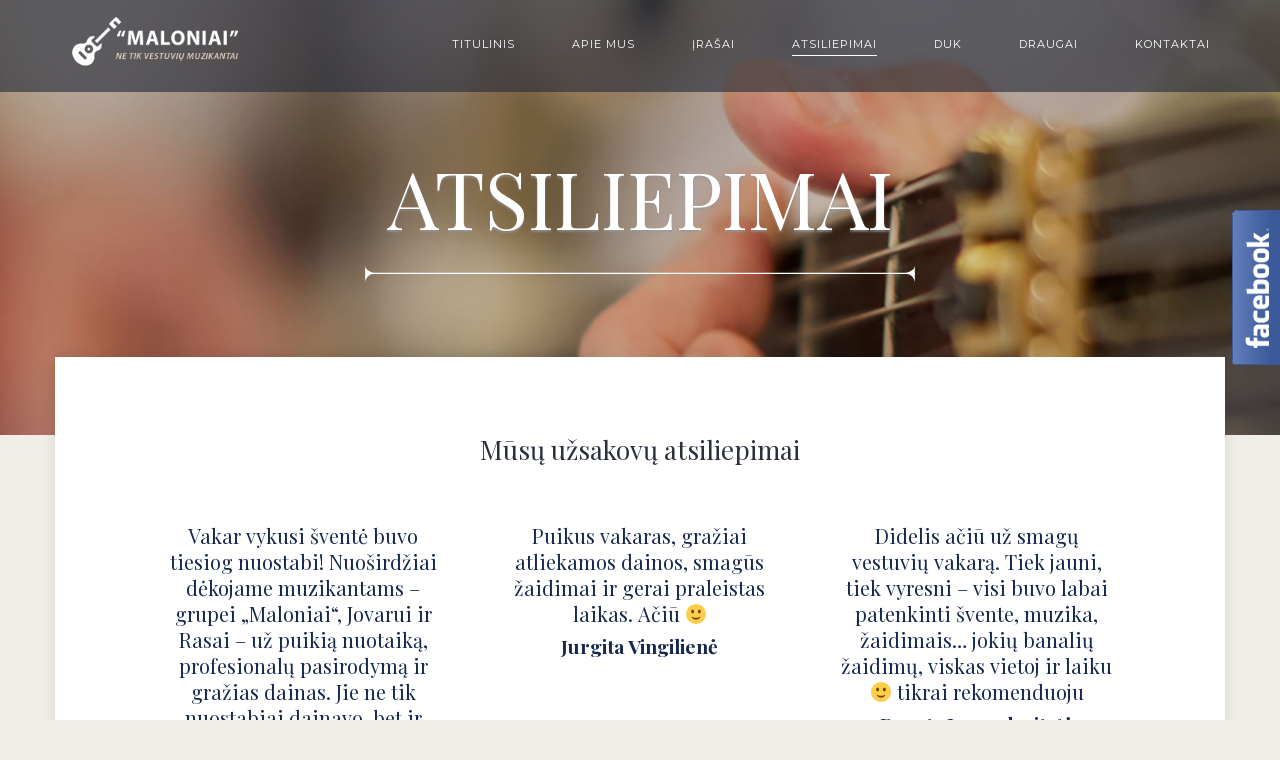

--- FILE ---
content_type: text/html; charset=UTF-8
request_url: https://www.vestuviumuzikantai.net/atsiliepimai/
body_size: 16384
content:
<!doctype html>
<!--[if lt IE 8 ]><html lang="en" class="ie7"><![endif]-->
<!--[if IE 8 ]><html lang="en" class="ie8"><![endif]-->
<!--[if IE 9 ]><html lang="en" class="ie9"><![endif]-->
<!--[if (gt IE 9)|!(IE)]><!--><html lang="lt-LT"><!--<![endif]-->
<head>
	<meta charset="UTF-8">
	<meta name="viewport" content="width=device-width">
	<title>Atsiliepimai - Vestuvių Muzikantai</title>
	<link rel="profile" href="//gmpg.org/xfn/11">
	<link rel="pingback" href="https://www.vestuviumuzikantai.net/xmlrpc.php">
    <meta name="viewport" content="width=device-width, initial-scale=1">
		<meta name='robots' content='index, follow, max-image-preview:large, max-snippet:-1, max-video-preview:-1' />

	<!-- This site is optimized with the Yoast SEO plugin v21.8 - https://yoast.com/wordpress/plugins/seo/ -->
	<link rel="canonical" href="https://www.vestuviumuzikantai.net/atsiliepimai/" />
	<meta property="og:locale" content="lt_LT" />
	<meta property="og:type" content="article" />
	<meta property="og:title" content="Atsiliepimai - Vestuvių Muzikantai" />
	<meta property="og:description" content="Atsiliepimai Mūsų užsakovų atsiliepimai Ačiū Jovarui ir Rasai už nuostabią šventę! Jų dainos ir muzika sujungė mus bendrai nuotaikai, turėjome puikų laiką. Jaunimas azartiškai įsitraukė į konkursus, o vyresnieji „pasileidę“ plaukus šoko lyg šešiolikmečiai. Profesionalūs, taktiški ir įsiklausantys į vakaro dalyvių poreikius. Dalia Beigienė Dar kart labai dekui, uz puikia svente… Gera gyva muzika, smagus [&hellip;]" />
	<meta property="og:url" content="https://www.vestuviumuzikantai.net/atsiliepimai/" />
	<meta property="og:site_name" content="Vestuvių Muzikantai" />
	<meta property="article:publisher" content="https://www.facebook.com/Grupe.Maloniai/" />
	<meta property="article:modified_time" content="2021-10-02T13:24:51+00:00" />
	<meta property="og:image" content="https://www.vestuviumuzikantai.net/wp-content/plugins/strong-testimonials/public//svg/spinner-solid.svg" />
	<meta name="twitter:card" content="summary_large_image" />
	<meta name="twitter:label1" content="Est. reading time" />
	<meta name="twitter:data1" content="6 minutės" />
	<script type="application/ld+json" class="yoast-schema-graph">{"@context":"https://schema.org","@graph":[{"@type":"WebPage","@id":"https://www.vestuviumuzikantai.net/atsiliepimai/","url":"https://www.vestuviumuzikantai.net/atsiliepimai/","name":"Atsiliepimai - Vestuvių Muzikantai","isPartOf":{"@id":"https://www.vestuviumuzikantai.net/#website"},"primaryImageOfPage":{"@id":"https://www.vestuviumuzikantai.net/atsiliepimai/#primaryimage"},"image":{"@id":"https://www.vestuviumuzikantai.net/atsiliepimai/#primaryimage"},"thumbnailUrl":"https://www.vestuviumuzikantai.net/wp-content/plugins/strong-testimonials/public//svg/spinner-solid.svg","datePublished":"2015-01-31T23:54:49+00:00","dateModified":"2021-10-02T13:24:51+00:00","breadcrumb":{"@id":"https://www.vestuviumuzikantai.net/atsiliepimai/#breadcrumb"},"inLanguage":"lt-LT","potentialAction":[{"@type":"ReadAction","target":["https://www.vestuviumuzikantai.net/atsiliepimai/"]}]},{"@type":"ImageObject","inLanguage":"lt-LT","@id":"https://www.vestuviumuzikantai.net/atsiliepimai/#primaryimage","url":"https://www.vestuviumuzikantai.net/wp-content/plugins/strong-testimonials/public//svg/spinner-solid.svg","contentUrl":"https://www.vestuviumuzikantai.net/wp-content/plugins/strong-testimonials/public//svg/spinner-solid.svg"},{"@type":"BreadcrumbList","@id":"https://www.vestuviumuzikantai.net/atsiliepimai/#breadcrumb","itemListElement":[{"@type":"ListItem","position":1,"name":"Home","item":"https://www.vestuviumuzikantai.net/"},{"@type":"ListItem","position":2,"name":"Atsiliepimai"}]},{"@type":"WebSite","@id":"https://www.vestuviumuzikantai.net/#website","url":"https://www.vestuviumuzikantai.net/","name":"Vestuvių Muzikantai","description":"Grupė &quot;Maloniai&quot;","publisher":{"@id":"https://www.vestuviumuzikantai.net/#organization"},"potentialAction":[{"@type":"SearchAction","target":{"@type":"EntryPoint","urlTemplate":"https://www.vestuviumuzikantai.net/?s={search_term_string}"},"query-input":"required name=search_term_string"}],"inLanguage":"lt-LT"},{"@type":"Organization","@id":"https://www.vestuviumuzikantai.net/#organization","name":"Vestuvių Muzikantai","alternateName":"Grupė \"Maloniai\"","url":"https://www.vestuviumuzikantai.net/","logo":{"@type":"ImageObject","inLanguage":"lt-LT","@id":"https://www.vestuviumuzikantai.net/#/schema/logo/image/","url":"https://www.vestuviumuzikantai.net/wp-content/uploads/2015/01/3.jpg","contentUrl":"https://www.vestuviumuzikantai.net/wp-content/uploads/2015/01/3.jpg","width":1200,"height":798,"caption":"Vestuvių Muzikantai"},"image":{"@id":"https://www.vestuviumuzikantai.net/#/schema/logo/image/"},"sameAs":["https://www.facebook.com/Grupe.Maloniai/"]}]}</script>
	<!-- / Yoast SEO plugin. -->


<link rel="alternate" type="application/rss+xml" title="Vestuvių Muzikantai &raquo; Įrašų RSS srautas" href="https://www.vestuviumuzikantai.net/feed/" />
<link rel="alternate" type="application/rss+xml" title="Vestuvių Muzikantai &raquo; Komentarų RSS srautas" href="https://www.vestuviumuzikantai.net/comments/feed/" />
<link rel="alternate" type="application/rss+xml" title="Vestuvių Muzikantai &raquo; Įrašo „Atsiliepimai“ komentarų RSS srautas" href="https://www.vestuviumuzikantai.net/atsiliepimai/feed/" />
<script type="text/javascript">
/* <![CDATA[ */
window._wpemojiSettings = {"baseUrl":"https:\/\/s.w.org\/images\/core\/emoji\/14.0.0\/72x72\/","ext":".png","svgUrl":"https:\/\/s.w.org\/images\/core\/emoji\/14.0.0\/svg\/","svgExt":".svg","source":{"concatemoji":"https:\/\/www.vestuviumuzikantai.net\/wp-includes\/js\/wp-emoji-release.min.js?ver=6.4.7"}};
/*! This file is auto-generated */
!function(i,n){var o,s,e;function c(e){try{var t={supportTests:e,timestamp:(new Date).valueOf()};sessionStorage.setItem(o,JSON.stringify(t))}catch(e){}}function p(e,t,n){e.clearRect(0,0,e.canvas.width,e.canvas.height),e.fillText(t,0,0);var t=new Uint32Array(e.getImageData(0,0,e.canvas.width,e.canvas.height).data),r=(e.clearRect(0,0,e.canvas.width,e.canvas.height),e.fillText(n,0,0),new Uint32Array(e.getImageData(0,0,e.canvas.width,e.canvas.height).data));return t.every(function(e,t){return e===r[t]})}function u(e,t,n){switch(t){case"flag":return n(e,"\ud83c\udff3\ufe0f\u200d\u26a7\ufe0f","\ud83c\udff3\ufe0f\u200b\u26a7\ufe0f")?!1:!n(e,"\ud83c\uddfa\ud83c\uddf3","\ud83c\uddfa\u200b\ud83c\uddf3")&&!n(e,"\ud83c\udff4\udb40\udc67\udb40\udc62\udb40\udc65\udb40\udc6e\udb40\udc67\udb40\udc7f","\ud83c\udff4\u200b\udb40\udc67\u200b\udb40\udc62\u200b\udb40\udc65\u200b\udb40\udc6e\u200b\udb40\udc67\u200b\udb40\udc7f");case"emoji":return!n(e,"\ud83e\udef1\ud83c\udffb\u200d\ud83e\udef2\ud83c\udfff","\ud83e\udef1\ud83c\udffb\u200b\ud83e\udef2\ud83c\udfff")}return!1}function f(e,t,n){var r="undefined"!=typeof WorkerGlobalScope&&self instanceof WorkerGlobalScope?new OffscreenCanvas(300,150):i.createElement("canvas"),a=r.getContext("2d",{willReadFrequently:!0}),o=(a.textBaseline="top",a.font="600 32px Arial",{});return e.forEach(function(e){o[e]=t(a,e,n)}),o}function t(e){var t=i.createElement("script");t.src=e,t.defer=!0,i.head.appendChild(t)}"undefined"!=typeof Promise&&(o="wpEmojiSettingsSupports",s=["flag","emoji"],n.supports={everything:!0,everythingExceptFlag:!0},e=new Promise(function(e){i.addEventListener("DOMContentLoaded",e,{once:!0})}),new Promise(function(t){var n=function(){try{var e=JSON.parse(sessionStorage.getItem(o));if("object"==typeof e&&"number"==typeof e.timestamp&&(new Date).valueOf()<e.timestamp+604800&&"object"==typeof e.supportTests)return e.supportTests}catch(e){}return null}();if(!n){if("undefined"!=typeof Worker&&"undefined"!=typeof OffscreenCanvas&&"undefined"!=typeof URL&&URL.createObjectURL&&"undefined"!=typeof Blob)try{var e="postMessage("+f.toString()+"("+[JSON.stringify(s),u.toString(),p.toString()].join(",")+"));",r=new Blob([e],{type:"text/javascript"}),a=new Worker(URL.createObjectURL(r),{name:"wpTestEmojiSupports"});return void(a.onmessage=function(e){c(n=e.data),a.terminate(),t(n)})}catch(e){}c(n=f(s,u,p))}t(n)}).then(function(e){for(var t in e)n.supports[t]=e[t],n.supports.everything=n.supports.everything&&n.supports[t],"flag"!==t&&(n.supports.everythingExceptFlag=n.supports.everythingExceptFlag&&n.supports[t]);n.supports.everythingExceptFlag=n.supports.everythingExceptFlag&&!n.supports.flag,n.DOMReady=!1,n.readyCallback=function(){n.DOMReady=!0}}).then(function(){return e}).then(function(){var e;n.supports.everything||(n.readyCallback(),(e=n.source||{}).concatemoji?t(e.concatemoji):e.wpemoji&&e.twemoji&&(t(e.twemoji),t(e.wpemoji)))}))}((window,document),window._wpemojiSettings);
/* ]]> */
</script>
<style id='wp-emoji-styles-inline-css' type='text/css'>

	img.wp-smiley, img.emoji {
		display: inline !important;
		border: none !important;
		box-shadow: none !important;
		height: 1em !important;
		width: 1em !important;
		margin: 0 0.07em !important;
		vertical-align: -0.1em !important;
		background: none !important;
		padding: 0 !important;
	}
</style>
<link rel='stylesheet' id='wp-block-library-css' href='https://www.vestuviumuzikantai.net/wp-includes/css/dist/block-library/style.min.css?ver=6.4.7' type='text/css' media='all' />
<style id='classic-theme-styles-inline-css' type='text/css'>
/*! This file is auto-generated */
.wp-block-button__link{color:#fff;background-color:#32373c;border-radius:9999px;box-shadow:none;text-decoration:none;padding:calc(.667em + 2px) calc(1.333em + 2px);font-size:1.125em}.wp-block-file__button{background:#32373c;color:#fff;text-decoration:none}
</style>
<style id='global-styles-inline-css' type='text/css'>
body{--wp--preset--color--black: #000000;--wp--preset--color--cyan-bluish-gray: #abb8c3;--wp--preset--color--white: #ffffff;--wp--preset--color--pale-pink: #f78da7;--wp--preset--color--vivid-red: #cf2e2e;--wp--preset--color--luminous-vivid-orange: #ff6900;--wp--preset--color--luminous-vivid-amber: #fcb900;--wp--preset--color--light-green-cyan: #7bdcb5;--wp--preset--color--vivid-green-cyan: #00d084;--wp--preset--color--pale-cyan-blue: #8ed1fc;--wp--preset--color--vivid-cyan-blue: #0693e3;--wp--preset--color--vivid-purple: #9b51e0;--wp--preset--gradient--vivid-cyan-blue-to-vivid-purple: linear-gradient(135deg,rgba(6,147,227,1) 0%,rgb(155,81,224) 100%);--wp--preset--gradient--light-green-cyan-to-vivid-green-cyan: linear-gradient(135deg,rgb(122,220,180) 0%,rgb(0,208,130) 100%);--wp--preset--gradient--luminous-vivid-amber-to-luminous-vivid-orange: linear-gradient(135deg,rgba(252,185,0,1) 0%,rgba(255,105,0,1) 100%);--wp--preset--gradient--luminous-vivid-orange-to-vivid-red: linear-gradient(135deg,rgba(255,105,0,1) 0%,rgb(207,46,46) 100%);--wp--preset--gradient--very-light-gray-to-cyan-bluish-gray: linear-gradient(135deg,rgb(238,238,238) 0%,rgb(169,184,195) 100%);--wp--preset--gradient--cool-to-warm-spectrum: linear-gradient(135deg,rgb(74,234,220) 0%,rgb(151,120,209) 20%,rgb(207,42,186) 40%,rgb(238,44,130) 60%,rgb(251,105,98) 80%,rgb(254,248,76) 100%);--wp--preset--gradient--blush-light-purple: linear-gradient(135deg,rgb(255,206,236) 0%,rgb(152,150,240) 100%);--wp--preset--gradient--blush-bordeaux: linear-gradient(135deg,rgb(254,205,165) 0%,rgb(254,45,45) 50%,rgb(107,0,62) 100%);--wp--preset--gradient--luminous-dusk: linear-gradient(135deg,rgb(255,203,112) 0%,rgb(199,81,192) 50%,rgb(65,88,208) 100%);--wp--preset--gradient--pale-ocean: linear-gradient(135deg,rgb(255,245,203) 0%,rgb(182,227,212) 50%,rgb(51,167,181) 100%);--wp--preset--gradient--electric-grass: linear-gradient(135deg,rgb(202,248,128) 0%,rgb(113,206,126) 100%);--wp--preset--gradient--midnight: linear-gradient(135deg,rgb(2,3,129) 0%,rgb(40,116,252) 100%);--wp--preset--font-size--small: 13px;--wp--preset--font-size--medium: 20px;--wp--preset--font-size--large: 36px;--wp--preset--font-size--x-large: 42px;--wp--preset--spacing--20: 0.44rem;--wp--preset--spacing--30: 0.67rem;--wp--preset--spacing--40: 1rem;--wp--preset--spacing--50: 1.5rem;--wp--preset--spacing--60: 2.25rem;--wp--preset--spacing--70: 3.38rem;--wp--preset--spacing--80: 5.06rem;--wp--preset--shadow--natural: 6px 6px 9px rgba(0, 0, 0, 0.2);--wp--preset--shadow--deep: 12px 12px 50px rgba(0, 0, 0, 0.4);--wp--preset--shadow--sharp: 6px 6px 0px rgba(0, 0, 0, 0.2);--wp--preset--shadow--outlined: 6px 6px 0px -3px rgba(255, 255, 255, 1), 6px 6px rgba(0, 0, 0, 1);--wp--preset--shadow--crisp: 6px 6px 0px rgba(0, 0, 0, 1);}:where(.is-layout-flex){gap: 0.5em;}:where(.is-layout-grid){gap: 0.5em;}body .is-layout-flow > .alignleft{float: left;margin-inline-start: 0;margin-inline-end: 2em;}body .is-layout-flow > .alignright{float: right;margin-inline-start: 2em;margin-inline-end: 0;}body .is-layout-flow > .aligncenter{margin-left: auto !important;margin-right: auto !important;}body .is-layout-constrained > .alignleft{float: left;margin-inline-start: 0;margin-inline-end: 2em;}body .is-layout-constrained > .alignright{float: right;margin-inline-start: 2em;margin-inline-end: 0;}body .is-layout-constrained > .aligncenter{margin-left: auto !important;margin-right: auto !important;}body .is-layout-constrained > :where(:not(.alignleft):not(.alignright):not(.alignfull)){max-width: var(--wp--style--global--content-size);margin-left: auto !important;margin-right: auto !important;}body .is-layout-constrained > .alignwide{max-width: var(--wp--style--global--wide-size);}body .is-layout-flex{display: flex;}body .is-layout-flex{flex-wrap: wrap;align-items: center;}body .is-layout-flex > *{margin: 0;}body .is-layout-grid{display: grid;}body .is-layout-grid > *{margin: 0;}:where(.wp-block-columns.is-layout-flex){gap: 2em;}:where(.wp-block-columns.is-layout-grid){gap: 2em;}:where(.wp-block-post-template.is-layout-flex){gap: 1.25em;}:where(.wp-block-post-template.is-layout-grid){gap: 1.25em;}.has-black-color{color: var(--wp--preset--color--black) !important;}.has-cyan-bluish-gray-color{color: var(--wp--preset--color--cyan-bluish-gray) !important;}.has-white-color{color: var(--wp--preset--color--white) !important;}.has-pale-pink-color{color: var(--wp--preset--color--pale-pink) !important;}.has-vivid-red-color{color: var(--wp--preset--color--vivid-red) !important;}.has-luminous-vivid-orange-color{color: var(--wp--preset--color--luminous-vivid-orange) !important;}.has-luminous-vivid-amber-color{color: var(--wp--preset--color--luminous-vivid-amber) !important;}.has-light-green-cyan-color{color: var(--wp--preset--color--light-green-cyan) !important;}.has-vivid-green-cyan-color{color: var(--wp--preset--color--vivid-green-cyan) !important;}.has-pale-cyan-blue-color{color: var(--wp--preset--color--pale-cyan-blue) !important;}.has-vivid-cyan-blue-color{color: var(--wp--preset--color--vivid-cyan-blue) !important;}.has-vivid-purple-color{color: var(--wp--preset--color--vivid-purple) !important;}.has-black-background-color{background-color: var(--wp--preset--color--black) !important;}.has-cyan-bluish-gray-background-color{background-color: var(--wp--preset--color--cyan-bluish-gray) !important;}.has-white-background-color{background-color: var(--wp--preset--color--white) !important;}.has-pale-pink-background-color{background-color: var(--wp--preset--color--pale-pink) !important;}.has-vivid-red-background-color{background-color: var(--wp--preset--color--vivid-red) !important;}.has-luminous-vivid-orange-background-color{background-color: var(--wp--preset--color--luminous-vivid-orange) !important;}.has-luminous-vivid-amber-background-color{background-color: var(--wp--preset--color--luminous-vivid-amber) !important;}.has-light-green-cyan-background-color{background-color: var(--wp--preset--color--light-green-cyan) !important;}.has-vivid-green-cyan-background-color{background-color: var(--wp--preset--color--vivid-green-cyan) !important;}.has-pale-cyan-blue-background-color{background-color: var(--wp--preset--color--pale-cyan-blue) !important;}.has-vivid-cyan-blue-background-color{background-color: var(--wp--preset--color--vivid-cyan-blue) !important;}.has-vivid-purple-background-color{background-color: var(--wp--preset--color--vivid-purple) !important;}.has-black-border-color{border-color: var(--wp--preset--color--black) !important;}.has-cyan-bluish-gray-border-color{border-color: var(--wp--preset--color--cyan-bluish-gray) !important;}.has-white-border-color{border-color: var(--wp--preset--color--white) !important;}.has-pale-pink-border-color{border-color: var(--wp--preset--color--pale-pink) !important;}.has-vivid-red-border-color{border-color: var(--wp--preset--color--vivid-red) !important;}.has-luminous-vivid-orange-border-color{border-color: var(--wp--preset--color--luminous-vivid-orange) !important;}.has-luminous-vivid-amber-border-color{border-color: var(--wp--preset--color--luminous-vivid-amber) !important;}.has-light-green-cyan-border-color{border-color: var(--wp--preset--color--light-green-cyan) !important;}.has-vivid-green-cyan-border-color{border-color: var(--wp--preset--color--vivid-green-cyan) !important;}.has-pale-cyan-blue-border-color{border-color: var(--wp--preset--color--pale-cyan-blue) !important;}.has-vivid-cyan-blue-border-color{border-color: var(--wp--preset--color--vivid-cyan-blue) !important;}.has-vivid-purple-border-color{border-color: var(--wp--preset--color--vivid-purple) !important;}.has-vivid-cyan-blue-to-vivid-purple-gradient-background{background: var(--wp--preset--gradient--vivid-cyan-blue-to-vivid-purple) !important;}.has-light-green-cyan-to-vivid-green-cyan-gradient-background{background: var(--wp--preset--gradient--light-green-cyan-to-vivid-green-cyan) !important;}.has-luminous-vivid-amber-to-luminous-vivid-orange-gradient-background{background: var(--wp--preset--gradient--luminous-vivid-amber-to-luminous-vivid-orange) !important;}.has-luminous-vivid-orange-to-vivid-red-gradient-background{background: var(--wp--preset--gradient--luminous-vivid-orange-to-vivid-red) !important;}.has-very-light-gray-to-cyan-bluish-gray-gradient-background{background: var(--wp--preset--gradient--very-light-gray-to-cyan-bluish-gray) !important;}.has-cool-to-warm-spectrum-gradient-background{background: var(--wp--preset--gradient--cool-to-warm-spectrum) !important;}.has-blush-light-purple-gradient-background{background: var(--wp--preset--gradient--blush-light-purple) !important;}.has-blush-bordeaux-gradient-background{background: var(--wp--preset--gradient--blush-bordeaux) !important;}.has-luminous-dusk-gradient-background{background: var(--wp--preset--gradient--luminous-dusk) !important;}.has-pale-ocean-gradient-background{background: var(--wp--preset--gradient--pale-ocean) !important;}.has-electric-grass-gradient-background{background: var(--wp--preset--gradient--electric-grass) !important;}.has-midnight-gradient-background{background: var(--wp--preset--gradient--midnight) !important;}.has-small-font-size{font-size: var(--wp--preset--font-size--small) !important;}.has-medium-font-size{font-size: var(--wp--preset--font-size--medium) !important;}.has-large-font-size{font-size: var(--wp--preset--font-size--large) !important;}.has-x-large-font-size{font-size: var(--wp--preset--font-size--x-large) !important;}
.wp-block-navigation a:where(:not(.wp-element-button)){color: inherit;}
:where(.wp-block-post-template.is-layout-flex){gap: 1.25em;}:where(.wp-block-post-template.is-layout-grid){gap: 1.25em;}
:where(.wp-block-columns.is-layout-flex){gap: 2em;}:where(.wp-block-columns.is-layout-grid){gap: 2em;}
.wp-block-pullquote{font-size: 1.5em;line-height: 1.6;}
</style>
<link rel='stylesheet' id='parent-style-css' href='https://www.vestuviumuzikantai.net/wp-content/themes/exposure-parent/style.css?ver=6.4.7' type='text/css' media='all' />
<link rel='stylesheet' id='fw-ext-forms-default-styles-css' href='https://www.vestuviumuzikantai.net/wp-content/themes/exposure-parent/framework-customizations/extensions/forms/static/css/frontend.css?ver=2.7.28' type='text/css' media='all' />
<link rel='stylesheet' id='selectize-css' href='https://www.vestuviumuzikantai.net/wp-content/themes/exposure-parent/css/selectize.css?ver=2.7.28' type='text/css' media='all' />
<link rel='stylesheet' id='font-awesome-css' href='https://www.vestuviumuzikantai.net/wp-content/plugins/unyson/framework/static/libs/font-awesome/css/font-awesome.min.css?ver=2.7.28' type='text/css' media='all' />
<link rel='stylesheet' id='bootstrap-css' href='https://www.vestuviumuzikantai.net/wp-content/themes/exposure-parent/css/bootstrap.css?ver=1.1.19' type='text/css' media='all' />
<link rel='stylesheet' id='fw-core-css' href='https://www.vestuviumuzikantai.net/wp-content/themes/exposure-parent/css/fw-core.css?ver=1.1.19' type='text/css' media='all' />
<link rel='stylesheet' id='fw-mmenu-css' href='https://www.vestuviumuzikantai.net/wp-content/themes/exposure-parent/css/jquery.mmenu.all.css?ver=1.1.19' type='text/css' media='all' />
<link rel='stylesheet' id='fw-theme-style-css' href='https://www.vestuviumuzikantai.net/wp-content/uploads/fw-style.css?ver=1e5ca4695153792a4f5ba25139be185e' type='text/css' media='all' />
<link rel='stylesheet' id='fw-style-css' href='https://www.vestuviumuzikantai.net/wp-content/themes/exposure-child/style.css?ver=1.1.19' type='text/css' media='all' />
<link rel='stylesheet' id='prettyPhoto-css' href='https://www.vestuviumuzikantai.net/wp-content/themes/exposure-parent/css/prettyPhoto.css?ver=1.1.19' type='text/css' media='all' />
<link rel='stylesheet' id='animate-css' href='https://www.vestuviumuzikantai.net/wp-content/themes/exposure-parent/css/animate.css?ver=1.1.19' type='text/css' media='all' />
<link rel='stylesheet' id='fw-shortcode-section-backround-video-css' href='https://www.vestuviumuzikantai.net/wp-content/plugins/unyson/framework/extensions/shortcodes/shortcodes/section/static/css/jquery.fs.wallpaper.css?ver=6.4.7' type='text/css' media='all' />
<link rel='stylesheet' id='fw-googleFonts-css' href='//fonts.googleapis.com/css?family=Playfair+Display%3Aregular%2Citalic%2C700%2C700italic%2C900%2C900italic%7CMontserrat%3A100%2C100italic%2C200%2C200italic%2C300%2C300italic%2Cregular%2Citalic%2C500%2C500italic%2C600%2C600italic%2C700%2C700italic%2C800%2C800italic%2C900%2C900italic&#038;ver=6.4.7' type='text/css' media='all' />
<script type="text/javascript" src="https://www.vestuviumuzikantai.net/wp-includes/js/jquery/jquery.min.js?ver=3.7.1" id="jquery-core-js"></script>
<script type="text/javascript" src="https://www.vestuviumuzikantai.net/wp-includes/js/jquery/jquery-migrate.min.js?ver=3.4.1" id="jquery-migrate-js"></script>
<script type="text/javascript" src="https://www.vestuviumuzikantai.net/wp-content/themes/exposure-parent/js/lib/modernizr.min.js?ver=1.1.19" id="modernizr-js"></script>
<script type="text/javascript" src="https://www.vestuviumuzikantai.net/wp-content/themes/exposure-parent/js/lib/bootstrap.min.js?ver=1.1.19" id="bootstrap-js"></script>
<script type="text/javascript" src="https://www.vestuviumuzikantai.net/wp-content/themes/exposure-parent/js/jquery.touchSwipe.min.js?ver=1.1.19" id="touchSwipe-js"></script>
<script type="text/javascript" src="https://www.vestuviumuzikantai.net/wp-content/themes/exposure-parent/js/lib/html5shiv.js?ver=1.1.19" id="html5shiv-js"></script>
<script type="text/javascript" src="https://www.vestuviumuzikantai.net/wp-content/themes/exposure-parent/js/lib/respond.min.js?ver=1.1.19" id="respond-js"></script>
<link rel="https://api.w.org/" href="https://www.vestuviumuzikantai.net/wp-json/" /><link rel="alternate" type="application/json" href="https://www.vestuviumuzikantai.net/wp-json/wp/v2/pages/1069" /><link rel="EditURI" type="application/rsd+xml" title="RSD" href="https://www.vestuviumuzikantai.net/xmlrpc.php?rsd" />
<meta name="generator" content="WordPress 6.4.7" />
<link rel='shortlink' href='https://www.vestuviumuzikantai.net/?p=1069' />
<link rel="alternate" type="application/json+oembed" href="https://www.vestuviumuzikantai.net/wp-json/oembed/1.0/embed?url=https%3A%2F%2Fwww.vestuviumuzikantai.net%2Fatsiliepimai%2F" />
<link rel="alternate" type="text/xml+oembed" href="https://www.vestuviumuzikantai.net/wp-json/oembed/1.0/embed?url=https%3A%2F%2Fwww.vestuviumuzikantai.net%2Fatsiliepimai%2F&#038;format=xml" />
<!-- start Simple Custom CSS and JS -->
<script type="text/javascript">
jQuery.browser = {};
(function () {
    jQuery.browser.msie = false;
    jQuery.browser.version = 0;
    if (navigator.userAgent.match(/MSIE ([0-9]+)\./)) {
        jQuery.browser.msie = true;
        jQuery.browser.version = RegExp.$1;
    }
})();</script>
<!-- end Simple Custom CSS and JS -->
</head>
<body class="page-template page-template-visual-builder-template page-template-visual-builder-template-php page page-id-1069 fw-section-space-md fw-header-type-1 fw-top-bar-off fw-absolute-header fw-top-social-right  fw-top-logo-left">
<div id="page" class="hfeed site">
						<!-- Header Type 1 -->
			<header class="fw-header">
								<div class="fw-header-main">
					<div class="fw-container">
						<a href="#mobile-menu" class="mmenu-link"><i class="fa fa-navicon"></i></a>
							    <div class="fw-wrap-logo ">

                                <a href="https://www.vestuviumuzikantai.net/" class="fw-site-logo">
                        <img src="//www.vestuviumuzikantai.net/wp-content/uploads/2019/04/logo-v3.png" alt="Vestuvių Muzikantai" />
                    </a>
                
	    </div>
    												<div class="fw-nav-wrap">
							<nav id="fw-menu-primary" class="fw-site-navigation primary-navigation"><ul id="menu-primary" class="fw-nav-menu"><li id="menu-item-78" class="menu-item menu-item-type-post_type menu-item-object-page menu-item-home menu-item-78"><a href="https://www.vestuviumuzikantai.net/" >Titulinis</a></li>
<li id="menu-item-2206" class="menu-item menu-item-type-post_type menu-item-object-page menu-item-2206"><a href="https://www.vestuviumuzikantai.net/apie-mus/" >Apie mus</a></li>
<li id="menu-item-2563" class="menu-item menu-item-type-post_type menu-item-object-page menu-item-2563"><a href="https://www.vestuviumuzikantai.net/musu-irasai/" >Įrašai</a></li>
<li id="menu-item-2562" class="menu-item menu-item-type-post_type menu-item-object-page current-menu-item page_item page-item-1069 current_page_item menu-item-2562"><a href="https://www.vestuviumuzikantai.net/atsiliepimai/" >Atsiliepimai</a></li>
<li id="menu-item-2634" class="menu-item menu-item-type-post_type menu-item-object-page menu-item-2634"><a href="https://www.vestuviumuzikantai.net/duk/" >DUK</a></li>
<li id="menu-item-2645" class="menu-item menu-item-type-post_type menu-item-object-page menu-item-2645"><a href="https://www.vestuviumuzikantai.net/draugai/" >Draugai</a></li>
<li id="menu-item-260" class="menu-item menu-item-type-post_type menu-item-object-page menu-item-has-children menu-item-has-mega-menu menu-item-260"><a href="https://www.vestuviumuzikantai.net/kontaktai/" >Kontaktai</a><div class="mega-menu" >
<ul class="sub-menu mega-menu-row">
	<li id="menu-item-907" class="menu-item menu-item-type-custom menu-item-object-custom menu-item-has-children mega-menu-col menu-item-907"><a href="#" >Trumpai apie mus</a>
	<ul class="sub-menu">
		<li id="menu-item-908" class="menu-item menu-item-type-custom menu-item-object-custom menu-item-908"><div> Grupė "Maloniai", arba Rasa ir Jovaras - profesionalūs muzikantai, kartu muzikuojantys  nuo 2002 metų.</div></li>
	</ul>
</li>
	<li id="menu-item-922" class="menu-item menu-item-type-custom menu-item-object-custom menu-item-has-children mega-menu-col menu-item-922"><a href="#" >Susisiekime</a>
	<ul class="sub-menu">
		<li id="menu-item-924" class="menu-item menu-item-type-custom menu-item-object-custom menu-item-924"><div><span>Telefonas: </span><br>+370 650 54767<br><br><span>El.paštas: </span><br> jovarasc@yahoo.com<br><br>
<span>Facebook: <a href="http://www.facebook.com/pages/Muzikantai-Grup%C4%97-Maloniai/113765985482744" target="blank_" rel="noopener noreferrer">Grupė Maloniai</a></span></div></li>
	</ul>
</li>
</ul>
</div></li>
</ul></nav>						</div>
					</div>
				</div>
			</header>
				<nav id="mobile-menu"><ul><li  class="menu-item menu-item-type-post_type menu-item-object-page menu-item-home"><a href="https://www.vestuviumuzikantai.net/">Titulinis</a></li><li  class="menu-item menu-item-type-post_type menu-item-object-page"><a href="https://www.vestuviumuzikantai.net/apie-mus/">Apie mus</a></li><li  class="menu-item menu-item-type-post_type menu-item-object-page"><a href="https://www.vestuviumuzikantai.net/musu-irasai/">Įrašai</a></li><li  class="menu-item menu-item-type-post_type menu-item-object-page current-menu-item page_item page-item-1069 current_page_item"><a href="https://www.vestuviumuzikantai.net/atsiliepimai/">Atsiliepimai</a></li><li  class="menu-item menu-item-type-post_type menu-item-object-page"><a href="https://www.vestuviumuzikantai.net/duk/">DUK</a></li><li  class="menu-item menu-item-type-post_type menu-item-object-page"><a href="https://www.vestuviumuzikantai.net/draugai/">Draugai</a></li><li  class="menu-item menu-item-type-post_type menu-item-object-page menu-item-has-children menu-item-has-mega-menu"><a href="https://www.vestuviumuzikantai.net/kontaktai/">Kontaktai</a><ul class="sub-menu">	<li  class="menu-item menu-item-type-custom menu-item-object-custom menu-item-has-children mega-menu-col"><a href="#">Trumpai apie mus</a>	<ul class="sub-menu">		<li  class="menu-item menu-item-type-custom menu-item-object-custom"><a href="#">Text info</a></li>	</ul></li>	<li  class="menu-item menu-item-type-custom menu-item-object-custom menu-item-has-children mega-menu-col"><a href="#">Susisiekime</a>	<ul class="sub-menu">		<li  class="menu-item menu-item-type-custom menu-item-object-custom"><a href="#">Contact Text</a></li>	</ul></li></ul></li></ul></nav>	<div id="main" class="site-main" role="main"><div class="fw-page-builder-content"><section id="section-697257b942116" class=" fw-main-row-custom fw-main-row-top fw-content-overlay-md fw_theme_bg_fw-custom fw-image-section fw-section-height-md  " style=" background-image:url(https://www.vestuviumuzikantai.net/wp-content/uploads/2019/04/atsiliepimai-bg.jpg); background-repeat: no-repeat; background-position: center top; background-size: cover;  "  >
		<div class="fw-container">
		<div class="fw-row">
	
<div id="column-697257b942520" class=" fw-col-sm-12  " style=" ">
        <div class="fw-col-inner" >
		<div class="fw-heading fw-heading-h1 fw-heading-center ">
			<h1 class="fw-special-title fw_theme_text_color_4" >Atsiliepimai</h1>
		<svg version="1.1" id="Layer_3" xmlns="http://www.w3.org/2000/svg" xmlns:xlink="http://www.w3.org/1999/xlink" x="0px" y="0px" width="549.511px" height="16.103px" viewBox="0 0 549.511 16.103" enable-background="new 0 0 549.511 16.103" xml:space="preserve"> <path fill-rule="evenodd" clip-rule="evenodd" fill="#7A4448" d="M0,0v16.103c0,0,1.099-8.277,9.157-8.162 c0.07,0.001,10.766,0.003,10.837,0.006V6.905L9.148,6.91C9.148,6.91,0.759,5.569,0,0z M549.511,0v16.103 c0,0-1.098-8.277-9.156-8.162c-0.07,0.001-520.266,0.003-520.337,0.006V6.905L540.363,6.91C540.363,6.91,548.753,5.569,549.511,0z" /></svg>	</div>	</div>
</div></div>

	</div>
</section><section id="section-697257b942940" class=" fw-main-row  auto  " style="   "  >
		<div class="fw-container">
		<div class="fw-row">
	
<div id="column-697257b942d8d" class=" fw-col-sm-12  " style=" ">
        <div class="fw-col-inner" >
		<div class="fw-heading fw-heading-h5 fw-heading-center ">
			<h5 class="fw-special-title fw_theme_text_color_5" >Mūsų užsakovų atsiliepimai</h5>
			</div>	</div>
</div></div>

<div class="fw-row">
	
<div id="column-697257b94336c" class=" fw-col-sm-12  " style=" ">
        <div class="fw-col-inner" >
		<div class="fw-text-box atsiliepimai">
    <div class="fw-text-inner">
        <p><div class="strong-view strong-widget strong-view-id-1 bold atsiliepimai" data-count=64><div class="strong-content strong-columns columns-3"><div class="testimonial post-2856"><div class="testimonial-inner"><div class="testimonial-content"><p>Vakar vykusi šventė buvo tiesiog nuostabi! Nuoširdžiai dėkojame muzikantams – grupei „Maloniai“, Jovarui ir Rasai – už puikią nuotaiką, profesionalų pasirodymą ir gražias dainas. Jie ne tik nuostabiai dainavo, bet ir aktyviai bendravo su publika, vedė smagius konkursus bei žaidimus, įtraukė visus dalyvius ir sukūrė jaukią, linksmą atmosferą.</p><p>Ypatingas ačiū už labai džiugią staigmeną – persirengimą Kalėdų Seneliu, kuris pradžiugino tiek vaikus, tiek suaugusius. Šventė paliko daug gražių emocijų, šypsenų ir šilumos. Tikrai rekomenduojame ir džiaugiamės, kad pasirinkome būtent jus!</p></div><div class="testimonial-field testimonial-name">Rita Žilinskienė</div><div class="clear"></div></div></div><div class="testimonial post-2854"><div class="testimonial-inner"><div class="testimonial-content"><p>Ačiū jums Rasa ir Jovarai už puikiai pravestą šventę. Buvo labai labai smagu ačiū!</p></div><div class="testimonial-field testimonial-name">Alvyde Miskiniene</div><div class="clear"></div></div></div><div class="testimonial post-2820"><div class="testimonial-inner"><div class="testimonial-content"><p>Nuostabūs muzikantai, ačiū už šventinį vakarą. Visi svečiai liko sužavėti. Sėkmės Jums &#x1f970;</p></div><div class="testimonial-field testimonial-name">Raselė Dumskienė</div><div class="clear"></div></div></div><div class="testimonial post-2817"><div class="testimonial-inner"><div class="testimonial-content"><p>Ačiū už nuostabų vakarą. Tai tikrai ne tik vestuviniai muzikantai. Jubiliejinis vakaras liko įsimintinas ne tik man, bet ir visiems svečiams.<br />
Jeigu norite kultūringos, linksmos, išskirtinės šventės, rekomenduoju, nenusivilsite.</p></div><div class="testimonial-field testimonial-name">Dalė Baltulienė</div><div class="clear"></div></div></div><div class="testimonial post-2815"><div class="testimonial-inner"><div class="testimonial-content"><p>Nuostabu ! Labai džiaugiuosiu, kad atvažiavot į mūsų šventė. Vakaras buvo labai smagus, žaidimai linksmi. Visi svečiai buvo sužavėti. Dainas atliktos puikiai. Visi mūsų muzikiniai pageidavimai buvo išpildyti. Šokom iki paskutinės minutės. Ačiū ! Sėkmės jums. Rekomenduojame visiems.</p></div><div class="testimonial-field testimonial-name">Natalija ir Arvydas</div><div class="clear"></div></div></div><div class="testimonial post-2813"><div class="testimonial-inner"><div class="testimonial-content"><p>Nuoširdus Jums ačiū už sukurtą puikią atmosferą bei nuotaiką mūsų šventės metu !!! Esate nuostabūs!!!</p></div><div class="testimonial-field testimonial-name">Olesia ir Kęstas</div><div class="clear"></div></div></div><div class="testimonial post-2811"><div class="testimonial-inner"><div class="testimonial-content"><p>Praeitą savaitgalį prie Lašinių piliakalnio Sherolle viloje su būriu giminaičių ir draugų surengėme šeimyninę šventę. Nuostabi aplinka, skanus maistas, gera nuotaika! Šokom, trypėm, dainavom iki pusiaunakčio. Ir šią smagią nuotaiką sukūrė nuostabus duetas Rasa ir Jovaras. Suorganizavę įdomius žaidimus, konkursus, užkrėtė mus dainomis, šokiais. Siautėm iki paryčių! Ačiū jums labai, labai!</p></div><div class="testimonial-field testimonial-name">Violeta Lepinaitienė</div><div class="clear"></div></div></div><div class="testimonial post-2809"><div class="testimonial-inner"><div class="testimonial-content"><p>Profesionalūs, nuoširdūs, atsižvelgiantys į pageidavimus ir turintys labai platų dainų repertuarą! Nuoširdžios rekomendacijos!<br />
Nepaliko abejingų šventės dalyvių, šokių aikštelėje vos nepritrūko vietos, nes šokti norėjo visi!!</p></div><div class="testimonial-field testimonial-name">Ona Astrauskaitė</div><div class="clear"></div></div></div><div class="testimonial post-2807"><div class="testimonial-inner"><div class="testimonial-content"><p>Patys Geriausi ir Profesionaliausi atlikėjai!!! Puikiai pravedė mano Jubiliejaus šventę!!!! Labai džiaugiuosi pasirinkusi šią Grupę!!! 10balų iš 10!!!!</p></div><div class="testimonial-field testimonial-name">Jūratė Lukšienė</div><div class="clear"></div></div></div><div class="testimonial post-2805"><div class="testimonial-inner"><div class="testimonial-content"><p>Ačiū jums už nuostabias dainas, visiems labai patikot. Rekomenduoju šią grupę.</p></div><div class="testimonial-field testimonial-name">Kristina Žundienė</div><div class="clear"></div></div></div><div class="testimonial post-2803"><div class="testimonial-inner"><div class="testimonial-content"><p>Didelis AČIŪ muzikantams Rasai ir Jovaras Čivas už nuostabų vakarą&#8230; už Jūsų talentą, už labai gražius balsus&#8230; likome sužavėti&#8230;<br />
&#x2764;&#xfe0f;&#x1f3b8;&#x1f3b9;&#x2764;&#xfe0f;&#x1f3b6;&#x1f3a4;&#x2764;&#xfe0f;</p></div><div class="testimonial-field testimonial-name">Laimutė Čigienė</div><div class="clear"></div></div></div><div class="testimonial post-2797"><div class="testimonial-inner"><div class="testimonial-content"><p>Esame labai dėkingi šiems atlikėjams &#x2764;&#x1f44d;, rugsėjo 28 d. pravedė mano mamytės ir David vestuvių šventę, puikus repertuaras ir lietuvių, ir anglų kalba, dainuoja puikiai, labai kultūringi, šilti žmonės, mūsų svečiai buvo įvairaus amžiaus  is LT ir UK, bet nebuvo jokiu trukdžių &#x1f600;, netgi visus vestuvinius žaidimus  mūsų anglai žaidė azartiškai, viskas jiems buvo aišku &#x1f600;. Ačiū labai.</p></div><div class="testimonial-field testimonial-name">Dovilė Rupkienė</div><div class="clear"></div></div></div><div class="testimonial post-2795"><div class="testimonial-inner"><div class="testimonial-content"><p>Sveiki,<br />
Galime drąsiai rekomenduoti šiuos muzikantus. Mūsų nenuvylė, visi svečiai liko labai labai patenkinti. Ačiū, kad padėjote sukurti labai gražią, linksmą šventę.&#x1f60a;</p></div><div class="testimonial-field testimonial-name">Justina Pečiulienė</div><div class="clear"></div></div></div><div class="testimonial post-2792"><div class="testimonial-inner"><div class="testimonial-content"><p>Šilti, puikūs žmonės, dovanojantys nuostabią muziką ir gražiausias emocijas? Labai smagus bendravimas, šiltos darbo akimirkos.<br />
Šis profesionalus, energingas duetas netik puikiai atlieka kūrinius, bet ir puikiai veda renginius.<br />
Lauksime naujų susitikimų ir bendradarbiavimo!!!</p></div><div class="testimonial-field testimonial-name">VideoFan</div><div class="clear"></div></div></div><div class="testimonial post-2788"><div class="testimonial-inner"><div class="testimonial-content"><p>Puikūs muzikantai! Nuostabus atlikimas, profesionalus šventės vedimas. A+++!</p></div><div class="testimonial-field testimonial-name">Vytautas Kasparavičius</div><div class="clear"></div></div></div><div class="testimonial post-2780"><div class="testimonial-inner"><div class="testimonial-content"><p>Ačiū Jovarui ir Rasai už nuostabią šventę! Jų dainos ir muzika sujungė mus bendrai nuotaikai, turėjome puikų laiką. Jaunimas azartiškai įsitraukė į konkursus, o vyresnieji &#8222;pasileidę&#8221; plaukus šoko lyg šešiolikmečiai. Profesionalūs, taktiški ir įsiklausantys į vakaro dalyvių poreikius.</p></div><div class="testimonial-field testimonial-name">Dalia Beigienė</div><div class="clear"></div></div></div><div class="testimonial post-2779"><div class="testimonial-inner"><div class="testimonial-content"><p>Dar kart labai dekui, uz puikia svente… Gera gyva muzika, smagus zaidimai. Puikiai pravestos vestuves, ACIU LABAI!!!</p></div><div class="testimonial-field testimonial-name">Lukas Mikelionis</div><div class="clear"></div></div></div><div class="testimonial post-2778"><div class="testimonial-inner"><div class="testimonial-content"><p>Nuoširdžiai dėkoju už puikiai praleistą laiką kartu. Už nuostabią muziką, žaidimus. Visi likome patenkinti ir sužavėti. Sėkmės Jums ir galbūt iki naujų susitikimų 🙂</p></div><div class="testimonial-field testimonial-name">Roma Mockaitienė</div><div class="clear"></div></div></div><div class="testimonial post-2777"><div class="testimonial-inner"><div class="testimonial-content"><p>Nuoširdus Ačiū už nuostabią mūsų Vestuvių šventę 😉 (2020.07.18) Visiems rekomenduojame, tikrai puikiai praleistas laikas, atrodo buvom lyg pasakoje. Justina ir Marius</p></div><div class="testimonial-field testimonial-name">Justina Balčiūnienė</div><div class="clear"></div></div></div><div class="testimonial post-2776"><div class="testimonial-inner"><div class="testimonial-content"><p>Puikus vakaras,  gražiai atliekamos dainos, smagūs žaidimai ir gerai praleistas laikas. Ačiū 🙂</p></div><div class="testimonial-field testimonial-name">Jurgita Vingilienė</div><div class="clear"></div></div></div><div class="testimonial post-2775"><div class="testimonial-inner"><div class="testimonial-content"><p>Esame dėkingi Jovarui ir Rasai už puikiai praleistą laiką mamos jubiliejuje gruodžio 21 d., parinktą puikų repertuarą, sugebėjimą prisiderinti prie publikos ir kokybišką bei profesionalų atlikimą, kultūringą vakaro pravedimą, visi likome labai patenkinti ir maloniai nustebinti! Ačiū už punktualumą ir supratingumą, sėkmės Jūsų kelyje.</p></div><div class="testimonial-field testimonial-name">Rasa Arras</div><div class="clear"></div></div></div><div class="testimonial post-2774"><div class="testimonial-inner"><div class="testimonial-content"><p>Labai norėčiau padėkoti Jovarui ir Rasai už puikiai pravestą  jubiliejinio gimtadienio šventę 🙂 Labai gražiai skambėjo Jūsų<br />
atliekamos dainos, visi svečiai buvo sužavėti 🙂 Daugelis svečių paprašė Jūsų kontaktų 🙂 Tikiuosi susitiksime ir kitose mano šeimos bei mano svečių šventėse 🙂 Ačiū Jums labai </p></div><div class="testimonial-field testimonial-name">Vida Sabalienė</div><div class="clear"></div></div></div><div class="testimonial post-2773"><div class="testimonial-inner"><div class="testimonial-content"><p>Tikrai puikūs muzikantai 🙂</p></div><div class="testimonial-field testimonial-name">Dalia Lapukaitė</div><div class="clear"></div></div></div><div class="testimonial post-2772"><div class="testimonial-inner"><div class="testimonial-content"><p>Ačiū Rasai ir Jovarui 🙂 Puikiai pagauta vakarėlio nuotaika, profesionalus atlikimas, šmaikštūs konkursai. Muzika ir vedėjai – viename. Rekomenduojam bet kokiam renginiui! Linkėjimai nuo 100-mečių Giedrės ir Sauliaus. 🙂</p></div><div class="testimonial-field testimonial-name">Giedrė Mozūraitienė</div><div class="clear"></div></div></div><div class="testimonial post-2771"><div class="testimonial-inner"><div class="testimonial-content"><p>Labai dėkingi grupei „Maloniai“. Jūsų dėka šventė buvo nuostabi!!!! Visiems rekomenduojame – tikrai puikiai praleisit laiką!!!! Norėsime jus ir vėl pasikviesti !!!!</p></div><div class="testimonial-field testimonial-name">Gintaras  Lapėnas</div><div class="clear"></div></div></div><div class="testimonial post-2770"><div class="testimonial-inner"><div class="testimonial-content"><p>Patys geriausi iš visų kuriuos teko girdėti per įvairias šventes. 🙂</p></div><div class="testimonial-field testimonial-name">Vaida Kunigonienė</div><div class="clear"></div></div></div><div class="testimonial post-2769"><div class="testimonial-inner"><div class="testimonial-content"><p>Sveiki, galime drąsiai rekomenduoti šiuos muzikantus. Mūsų nenuvylė, visi svečiai liko labai labai patenkinti. Ačiū, kad padėjote sukurti labai gražią, linksmą šventę. 😉</p></div><div class="testimonial-field testimonial-name">Justina Pečiulienė</div><div class="clear"></div></div></div><div class="testimonial post-2768"><div class="testimonial-inner"><div class="testimonial-content"><p>Ačiū už nuostabią šventę! Puikūs balsai, puikūs vestuvių vedėjai! Tikrai rekomenduojam! 🙂</p></div><div class="testimonial-field testimonial-name">Paulius Valintelis</div><div class="clear"></div></div></div><div class="testimonial post-2767"><div class="testimonial-inner"><div class="testimonial-content"><p>Noustabūs muzikantai , rekomenduoju visiems 🙂 Grojo Mano vestuvese , buvo labai smagu 🙂</p></div><div class="testimonial-field testimonial-name">Oksana O'Toole</div><div class="clear"></div></div></div><div class="testimonial post-2766"><div class="testimonial-inner"><div class="testimonial-content"><p>Didelis AČIŪ grupei &#8222;Maloniai&#8221;. Be Jūsų šventė būtų pasyvi. Muzikantai esate nepakeičiami, Jovarai, vedantysis esi labai šaunus. Sugebi išjudinti visus. Šokių karalius su karalienė iki šiol nenustoja džiaugtis smagiai praleistu vakaru. Kad fortūna Jūsų neapleistų:-) &#8230;sėkmės linki   </p></div><div class="testimonial-field testimonial-name">Žaneta ir Martynas</div><div class="clear"></div></div></div><div class="testimonial post-2765"><div class="testimonial-inner"><div class="testimonial-content"><p>Sveiki. Aš galiu dar karta pasakyti didelį AČIŪ . Jūs nepakartojami&#8230;</p></div><div class="testimonial-field testimonial-name">Rasa Dumskienė</div><div class="clear"></div></div></div><div class="testimonial post-2763"><div class="testimonial-inner"><div class="testimonial-content"><p>Ačiū už gerai pravestą vakarą, puikią muziką! Visiems labai patiko. Nuosirdziai dekojame!!! Tikimes susitikti per auksines vestuves.:)</p></div><div class="testimonial-field testimonial-name">Artūras Šernas</div><div class="clear"></div></div></div><div class="testimonial post-2762"><div class="testimonial-inner"><div class="testimonial-content"><p>Ačiū už gerą nuotaiką. Visiems mūsų svečiams labai patikote. Galime rekomenduoti visiems.</p></div><div class="testimonial-field testimonial-name">Jolanta Strikaitienė</div><div class="clear"></div></div></div><div class="testimonial post-2761"><div class="testimonial-inner"><div class="testimonial-content"><p>Tikrai puikūs muzikantai, jų dėka vakaras buvo labai linksmas!</p></div><div class="testimonial-field testimonial-name">Kristina Berzonskiene</div><div class="clear"></div></div></div><div class="testimonial post-2760"><div class="testimonial-inner"><div class="testimonial-content"><p>Ačiū Jums už nuostabią šventę! Visi svečiai, o ypatingai mes, likome labai patenkinti. Sukūrėt linksmą atmosferą, visi atsipalaidavo, linksminosi, labai gerai parinktos dainos, nuostabūs balsai, įdomūs žaidimai. Jei kas galvojat ir abejojat, tai net daugiau nesvarstykit. Grupė Maloniai sąžiningai atlieka savo darbą, labai malonu su jais bendraut. Dar karta ačiū ir sėkmės!</p></div><div class="testimonial-field testimonial-name"> Valdas Venckūnas</div><div class="clear"></div></div></div><div class="testimonial post-2759"><div class="testimonial-inner"><div class="testimonial-content"><p>Mes turėjome tik vieną norą – kad mūsų vestuvės būtų smagios! Prigrasinom svečius atvykstat nepamiršti geros nuotaikos – nepamiršo Linksmintis nusiteikę svečiai + gera muzika = smagus linksmas ir nepamirštamas vakaras! Dėkui už Jūsų pastangas, gerą muziką, malonų ir šiltą bendravimą. Tiek vietiniai tiek svečiai iš už jūrų marių perduoda Jums linkėjimus. Dėkojame, kad buvote su mumis!</p></div><div class="testimonial-field testimonial-name">Laura Str</div><div class="clear"></div></div></div><div class="testimonial post-2758"><div class="testimonial-inner"><div class="testimonial-content"><p>Ačiū Jums už nepakartojamą muziką ir vestuvinę nuotaiką. Viskas buvo tiesiog super. Tik atsiprašome jog labai išvarginome.</p></div><div class="testimonial-field testimonial-name">Agnė Spundzevičienė</div><div class="clear"></div></div></div><div class="testimonial post-2757"><div class="testimonial-inner"><div class="testimonial-content"><p>Ačiū už puikų grojimą: nuostabų vakarą, puikią nuotaiką, profesionalų atlikimą.</p></div><div class="testimonial-field testimonial-name">Virginijus Milevičius</div><div class="clear"></div></div></div><div class="testimonial post-2756"><div class="testimonial-inner"><div class="testimonial-content"><p>Dėkojame už nuostabų vakarą. Jus esat nuostabūs.</p></div><div class="testimonial-field testimonial-name">Jurgita Vainilaitytė-Pažerienė</div><div class="clear"></div></div></div><div class="testimonial post-2755"><div class="testimonial-inner"><div class="testimonial-content"><p>Profesionalūs, kultūringi, linkime Jiems sėkmės ir laukiame kitų susitikimų.</p></div><div class="testimonial-field testimonial-name">Veisiejų Kultūros Namai</div><div class="clear"></div></div></div><div class="testimonial post-2754"><div class="testimonial-inner"><div class="testimonial-content"><p>Vieni is geriausių&#8230;.labai gražūs balsai, gražios dainos&#8230;.sėkmės muzikos kely</p></div><div class="testimonial-field testimonial-name">Daiva Gintas Kimučiai</div><div class="clear"></div></div></div><div class="testimonial post-2753"><div class="testimonial-inner"><div class="testimonial-content"><p>Labai dėkoju už puikiai atliktą darbą. Kokybiškai dainuoja, geras repertuaras, tiek jauniems tiek vyresniems labai patiko, buvo linksma ir smagu. Jovaras šventę pravedė kultūringai ir neįkyriai. Mano lūkesčiai buvo pilnai išpildyti. Visiems rekomenduoju, kas nori puikių muzikantų ir smagaus vakaro. </p></div><div class="testimonial-field testimonial-name">Irena</div><div class="clear"></div></div></div><div class="testimonial post-2752"><div class="testimonial-inner"><div class="testimonial-content"><p>Didelis ačiū už smagų vestuvių vakarą. Tiek jauni, tiek vyresni &#8211; visi buvo labai patenkinti švente, muzika, žaidimais&#8230; jokių banalių žaidimų, viskas vietoj ir laiku 🙂 tikrai rekomenduoju</p></div><div class="testimonial-field testimonial-name">Renata Levandraitytė</div><div class="clear"></div></div></div><div class="testimonial post-2751"><div class="testimonial-inner"><div class="testimonial-content"><p>Patys geriausi! Iki kitų kartų!!!</p></div><div class="testimonial-field testimonial-name">Tomas Greičius</div><div class="clear"></div></div></div><div class="testimonial post-2750"><div class="testimonial-inner"><div class="testimonial-content"><p>Didelis ačiū už nuostabiai pravestą šventę 🙂 sukūrėte nuostabią atmosferą, puikus repertuaras įvairaus amžiaus svečiams, visi liko labai patenkinti gražūs balsai ir puikiai parinktos dainos visus išjudino. Didelis ačiū jums Rasa ir Jovarai</p></div><div class="testimonial-field testimonial-name">Monika Balčaitienė</div><div class="clear"></div></div></div><div class="testimonial post-2749"><div class="testimonial-inner"><div class="testimonial-content"><p>Esame dėkingi grupei &#8222;Maloniai&#8221; Jovarui ir Rasai uz jūsų profesionaluma. Mūsų šventė buvo nuostabi rugsėjo 7 d. 2018 su jumis. Super lietuviškų ir angliškų dainų repertuaras. Puikus ir linksmas vakaro vedimas. Dėkojame jums. Rekomenduojame šiuos muzikantus. Zita ir Aleksejus.</p></div><div class="testimonial-field testimonial-name">Zita Vaškienė</div><div class="clear"></div></div></div><div class="testimonial post-2748"><div class="testimonial-inner"><div class="testimonial-content"><p>Sveiki, buvo LABAI super, gavom tikrai daugiau nei tikėjomės. Aukšto lygio dainų atlikimas, puikus repertuaras, tiek angliškas, tiek lietuviškas ir nekaimietiški žaidimai 🙂 Rekomenduoju!!! Miglė </p></div><div class="testimonial-field testimonial-name">Miglė Vi</div><div class="clear"></div></div></div><div class="testimonial post-2747"><div class="testimonial-inner"><div class="testimonial-content"><p>Labai faini ir kaip muzikantai, ir kaip vedėjai, gražūs balsai, geros įvairios dainos, rekomenduoju vestuvėms 🙂</p></div><div class="testimonial-field testimonial-name">Lina</div><div class="clear"></div></div></div><div class="testimonial post-2746"><div class="testimonial-inner"><div class="testimonial-content"><p>Esame be galo dėkingi grupei „Maloniai“, o jei tiksliau, &#8211; Jovaras Čivas ir jo žmonai Rasai, už nuostabias dainas, jų kokybišką iki paskutinės natos atlikimą, maloniai sukurtą vakaro nuotaiką taip, kad visi svečiai nė sekundei neturėjo galimybės pamiršti, kokia proga buvo visi susirinkę liepos 8 dieną. Ačiū! </p></div><div class="testimonial-field testimonial-name">Vilija Bagdonaitė ir Aldas Gaidilionis</div><div class="clear"></div></div></div><div class="testimonial post-2745"><div class="testimonial-inner"><div class="testimonial-content"><p>Puikiai skambat. Malonumas jūsų klausytis.</p></div><div class="testimonial-field testimonial-name">Tomas Balkelis</div><div class="clear"></div></div></div><div class="testimonial post-2744"><div class="testimonial-inner"><div class="testimonial-content"><p>Mes su šia puikia grupe šventėme dvi šventes ir abi buvo puikiai pravestos ir linksmos. Ačiū jums už puikią šventę, kuri vyko Kudrėnų sodyboje. Jūs puikiai pravedėte vakarą ir sugebėjote įtraukti į šventę didelį būrį svečių iš Didžiosios Britanijos. Nuoširdus AČIŪ. Tikiuosi dar susitiksime, tikrai rekomenduoju visiems.</p></div><div class="testimonial-field testimonial-name">Eugenijus Vitunskas</div><div class="clear"></div></div></div><div class="testimonial post-2743"><div class="testimonial-inner"><div class="testimonial-content"><p>Nuostabus nuoširdus muzikantas ir vakaro vedėjas, ačiū Jums, Jovarai už smagų linksmą vakarą. Nors dėl nelaimės žmona Rasa negalėjo dalyvauti, sveikatos Jai, Jūs Jovarai atidavėte visą sielą ir mums suteikėte nepakartojamą vakarą. Puiki muzika vakarui, šokiui, žaidimai visa tai ko troškome ir norėjome. Ačiū jums, esate ne tik &#8222;Maloniausi&#8221;, bet ir GERIAUSI.</p></div><div class="testimonial-field testimonial-name">Doleta Banionienė</div><div class="clear"></div></div></div><div class="testimonial post-2742"><div class="testimonial-inner"><div class="testimonial-content"><p>Puikūs muzikantai, mūsų šventę pavertė linksma ir nepamirštama. Nuostabūs balsai ir dainos, tinkančios jauniems ir vyresniems! Dar kartą didelis AČIŪ 🙂</p></div><div class="testimonial-field testimonial-name">Vaida Margelevičienė</div><div class="clear"></div></div></div><div class="testimonial post-2741"><div class="testimonial-inner"><div class="testimonial-content"><p>Du mėnesiai po nepamirštamo Gimtadienio praūžė kaip viesulas, tačiau iki šiol skamba Jūsų atliekamos mielos, šiltos, užvedančios, sielą virpinančios, dainos. Dar kartą dėkoju!</p></div><div class="testimonial-field testimonial-name">Vilija Bagdonaitė</div><div class="clear"></div></div></div><div class="testimonial post-2740"><div class="testimonial-inner"><div class="testimonial-content"><p>Sveiki, ačiū už gerą nuotaiką ir labai gerą atlikimą. Tikrai esate geriausi. Galiu rekomenduoti visiems, Sėkmės 🙂</p></div><div class="testimonial-field testimonial-name">Virginijus Kavaliauskas</div><div class="clear"></div></div></div><div class="testimonial post-2739"><div class="testimonial-inner"><div class="testimonial-content"><p>Nuostabūs muzikantai, rekomenduoju visiems, tikrai nepasigailėsite 🙂</p></div><div class="testimonial-field testimonial-name">Rasa Dumskienė</div><div class="clear"></div></div></div><div class="testimonial post-2738"><div class="testimonial-inner"><div class="testimonial-content"><p>Didelis ačiū už nuostabiai pravestą šventę 🙂 sukūrėte nuostabią atmosferą, puikus repertuaras įvairaus amžiaus svečiams, visi liko labai patenkinti. Gražūs balsai ir puikiai parinktos dainos visus išjudino. Didelis ačiū jums Rasa ir Jovarai 🙂</p></div><div class="testimonial-field testimonial-name">Monika Lapukaitė</div><div class="clear"></div></div></div><div class="testimonial post-2737"><div class="testimonial-inner"><div class="testimonial-content"><p>Nuoširdus Ačiū už nuostabų vakarą. Labai gražiai dainuojate, tikrai rekomenduojame kitiems, neapsiriksite pasirinkę grupę &#8222;Maloniai&#8221;. Dar kartą dėkui, kad padėjote sukurti mūsų nuostabią šventę.</p></div><div class="testimonial-field testimonial-name">Nastutė Nastutė</div><div class="clear"></div></div></div><div class="testimonial post-2704"><div class="testimonial-inner"><div class="testimonial-content"><p>Puikūs muzikantai, graži ir linksma muzika, rekomenduoju! 🙂</p></div><div class="testimonial-field testimonial-name">Modestas Galčius</div><div class="clear"></div></div></div><div class="testimonial post-2703"><div class="testimonial-inner"><div class="testimonial-content"><p>Visiems rekomenduoju grupę &#8222;Maloniai&#8221;, kurie nori linksmai praleisti savo šventę, muzika ir pravestas vakaras buvo nuostabus. Ačiū 🙂</p></div><div class="testimonial-field testimonial-name">Vita Gečienė</div><div class="clear"></div></div></div><div class="testimonial post-2702"><div class="testimonial-inner"><div class="testimonial-content"><p>Ačiū grupei &#8222;Maloniai&#8221;, kad pravedėte mūsų šventę. Smagu, kad įsiklausėte į mūsų prašymus. Atsižvelgėte į repertuarą, kurį norėjome girdėti. Dainos tikrai įvairialypės, pasirinkimas platus. REKOMENDUOJAM!:)</p></div><div class="testimonial-field testimonial-name">Ieva Puidienė</div><div class="clear"></div></div></div><div class="testimonial post-2700"><div class="testimonial-inner"><div class="testimonial-content"><p>Ačiū Jums! Labai esame patenkinti, kad pravedėte mūsų šventę 🙂 Svečiams labai patiko. Tikrai susitiksime dar kartą!</p></div><div class="testimonial-field testimonial-name">Aurelija Ruzė</div><div class="clear"></div></div></div><div class="testimonial post-2699"><div class="testimonial-inner"><div class="testimonial-content"><p>Patys geriausi!!! Su grupe &#8222;Maloniai&#8221; liūdna nebus! Ačiū ir iki kitų kartų!</p></div><div class="testimonial-field testimonial-name">Tomas Greičius</div><div class="clear"></div></div></div><div class="testimonial post-2698"><div class="testimonial-inner"><div class="testimonial-content"><p>Nuostabūs muzikantai &#8211; Pats didžiausias AČIŪŪŪŪ Jums 🙂</p></div><div class="testimonial-field testimonial-name">Gintarė Nagulevičienė</div><div class="clear"></div></div></div></div></div></p>    </div>
</div>	</div>
</div></div>

<div class="fw-row">
	
<div id="column-697257b947efb" class=" fw-col-sm-12  " style=" ">
        <div class="fw-col-inner" >
		<div class="fw-heading fw-heading-h5 fw-heading-center ">
			<h5 class="fw-special-title fw_theme_text_color_5" >Atsiųskite mums savo atsiliepimą!</h5>
			</div>	</div>
</div></div>

<div class="fw-row">
	
<div id="column-697257b9484f4" class=" fw-col-sm-12  " style=" ">
        <div class="fw-col-inner" >
		<div class="fw-text-box atsiliepimai">
    <div class="fw-text-inner">
        <p><div class="strong-view strong-form strong-view-id-2 default-form" data-state=idle><div class="strong-form-wait"><div class="message"><i class="fa fa-2x fa-spinner fa-pulse" aria-hidden="true"></i></div></div><div id="wpmtst-form"><div class="strong-form-inner"><p class="required-notice"><span class="required symbol"></span>Privalomas        </p><form id="wpmtst-submission-form" method="post" enctype="multipart/form-data" autocomplete="off"><div style="display: none;"><input type="hidden" id="wpmtst_form_nonce" name="wpmtst_form_nonce" value="5a922c02c7" /><input type="hidden" name="_wp_http_referer" value="/atsiliepimai/" /><input type="hidden" name="action" value="wpmtst_form"><input type="hidden" name="form_id" value="1"><input type="hidden" name="default_category" value="57"><input type="hidden" name="category" value="57"></div><div class="form-field field-client_name"><label for="wpmtst_client_name" class="field-client_name">Vardas, pavardė</label><span class="required symbol"></span><input id="wpmtst_client_name" type="text" class="text" name="client_name"  value="" placeholder=""  required tabindex="0"><span class="after"></span></div><div class="form-field field-post_content"><label for="wpmtst_post_content" class="field-post_content">Jūsų atsiliepimas</label><span class="required symbol"></span><textarea id="wpmtst_post_content" name="post_content" class=""  required placeholder="" tabindex="0"></textarea><span class="after"></span></div><div class="form-field wpmtst-submit"><label><input type="submit" id="wpmtst_submit_testimonial" name="wpmtst_submit_testimonial" value="Siųsti atsiliepimą" class="button" tabindex="0"></label></div></form></div></div></div></p>    </div>
</div>	</div>
</div></div>

	</div>
</section></div>
	</div><!-- /.site-main -->
	<!-- Footer -->
	<footer id="colophon" class="site-footer fw-footer" role="contentinfo">
									<div class="fw-footer-middle ">
                				<div class="fw-container">
										<nav id="fw-footer-menu" class="fw-footer-menu"><ul id="menu-apatinis" class=""><li id="menu-item-2620" class="menu-item menu-item-type-post_type menu-item-object-page menu-item-home menu-item-2620"><a href="https://www.vestuviumuzikantai.net/" >Titulinis</a></li>
<li id="menu-item-2621" class="menu-item menu-item-type-post_type menu-item-object-page menu-item-2621"><a href="https://www.vestuviumuzikantai.net/apie-mus/" >Apie</a></li>
<li id="menu-item-2622" class="menu-item menu-item-type-post_type menu-item-object-page current-menu-item page_item page-item-1069 current_page_item menu-item-2622"><a href="https://www.vestuviumuzikantai.net/atsiliepimai/" >Atsiliepimai</a></li>
<li id="menu-item-2623" class="menu-item menu-item-type-post_type menu-item-object-page menu-item-2623"><a href="https://www.vestuviumuzikantai.net/musu-irasai/" >Įrašai</a></li>
<li id="menu-item-2624" class="menu-item menu-item-type-post_type menu-item-object-page menu-item-2624"><a href="https://www.vestuviumuzikantai.net/kontaktai/" >Kontaktai</a></li>
</ul></nav>				</div>
			</div>
				<div class="fw-footer-bar fw-copyright-left">
			<div class="fw-container">
				<div class="fw-footer-social">
                <a target="_blank" href="http://www.facebook.com/pages/Muzikantai-Grup%C4%97-Maloniai/113765985482744"><i class="fa fa-facebook-square"></i></a>
            </div>				<div class="fw-copyright">VestuviuMuzikantai.net © Sprendimas <a rel="nofollow" href="https://webmode.lt" target="_blank">WebMode</a></div>
			</div>
		</div>
		</footer>
</div><!-- /#page -->
<link rel='stylesheet' id='testimonials-bold-css' href='https://www.vestuviumuzikantai.net/wp-content/plugins/strong-testimonials/templates/bold/content.css?ver=2.40.0' type='text/css' media='all' />
<link rel='stylesheet' id='wpmtst-columns-style-css' href='https://www.vestuviumuzikantai.net/wp-content/plugins/strong-testimonials/public/css/columns.css?ver=2.40.0' type='text/css' media='all' />
<link rel='stylesheet' id='testimonials-default-form-css' href='https://www.vestuviumuzikantai.net/wp-content/plugins/strong-testimonials/templates/default-form/form.css?ver=2.40.0' type='text/css' media='all' />
<link rel='stylesheet' id='wpmtst-font-awesome-css' href='https://www.vestuviumuzikantai.net/wp-content/plugins/strong-testimonials/public/fonts/font-awesome-4.6.3/css/font-awesome.min.css?ver=4.6.3' type='text/css' media='all' />
<script type="text/javascript" id="aspexi-facebook-side-box-js-extra">
/* <![CDATA[ */
var afsb = {"slideon":"hover","placement":"right","width":"296","ismobile":""};
/* ]]> */
</script>
<script type="text/javascript" src="https://www.vestuviumuzikantai.net/wp-content/plugins/aspexi-facebook-like-box-sidebox/js/afsb.js?ver=6.4.7" id="aspexi-facebook-side-box-js"></script>
<script type="text/javascript" src="https://www.vestuviumuzikantai.net/wp-content/themes/exposure-parent/js/selectize.js?ver=3.0" id="selectize-js"></script>
<script type="text/javascript" src="https://www.vestuviumuzikantai.net/wp-includes/js/comment-reply.min.js?ver=6.4.7" id="comment-reply-js" async="async" data-wp-strategy="async"></script>
<script type="text/javascript" src="https://www.vestuviumuzikantai.net/wp-content/themes/exposure-parent/js/jquery.carouFredSel-6.2.1-packed.js?ver=1.1.19" id="carouFredSel-js"></script>
<script type="text/javascript" src="https://www.vestuviumuzikantai.net/wp-content/themes/exposure-parent/js/jquery.prettyPhoto.js?ver=1.1.19" id="prettyPhoto-js"></script>
<script type="text/javascript" src="https://www.vestuviumuzikantai.net/wp-content/themes/exposure-parent/js/jquery.customInput.js?ver=1.1.19" id="customInput-js"></script>
<script type="text/javascript" src="https://www.vestuviumuzikantai.net/wp-content/themes/exposure-parent/js/scrollTo.min.js?ver=1.1.19" id="scrollTo-js"></script>
<script type="text/javascript" src="https://www.vestuviumuzikantai.net/wp-content/themes/exposure-parent/js/jquery.mmenu.min.all.js?ver=1.1.19" id="mmenu-js"></script>
<script type="text/javascript" id="general-js-extra">
/* <![CDATA[ */
var FwPhpVars = {"ajax_url":"https:\/\/www.vestuviumuzikantai.net\/wp-admin\/admin-ajax.php","template_directory":"https:\/\/www.vestuviumuzikantai.net\/wp-content\/themes\/exposure-parent","previous":"Ankstesnis","next":"Kitas"};
/* ]]> */
</script>
<script type="text/javascript" src="https://www.vestuviumuzikantai.net/wp-content/themes/exposure-parent/js/general.js?ver=1.1.19" id="general-js"></script>
<script type="text/javascript" src="https://www.vestuviumuzikantai.net/wp-content/themes/exposure-parent/js/lazysizes.min.js?ver=1.1.19" id="lazysizes-js"></script>
<script type="text/javascript" src="https://www.vestuviumuzikantai.net/wp-content/themes/exposure-parent/js/lib/jquery.parallax.js?ver=1.1.19" id="parallax-js"></script>
<script type="text/javascript" src="https://www.vestuviumuzikantai.net/wp-content/plugins/unyson/framework/extensions/shortcodes/shortcodes/section/static/js/jquery.fs.wallpaper.js?ver=6.4.7" id="fw-shortcode-section-backround-video-js"></script>
<script type="text/javascript" src="https://www.vestuviumuzikantai.net/wp-content/plugins/unyson/framework/extensions/shortcodes/shortcodes/section/static/js/scripts.js?ver=6.4.7" id="fw-shortcode-section-js"></script>
<script type="text/javascript" id="wpmtst-controller-js-extra">
/* <![CDATA[ */
var strongControllerParms = {"initializeOn":"documentReady","method":"","universalTimer":"500","observerTimer":"500","event":"","script":"","containerId":"page","addedNodeId":"content","debug":""};
/* ]]> */
</script>
<script type="text/javascript" src="https://www.vestuviumuzikantai.net/wp-content/plugins/strong-testimonials/public/js/controller.min.js?ver=2.40.0" id="wpmtst-controller-js"></script>
<script type="text/javascript" defer src="https://www.vestuviumuzikantai.net/wp-content/plugins/strong-testimonials/public/js/lib/validate/jquery.validate.min.js?ver=1.16.0" id="wpmtst-validation-plugin-js"></script>
<script type="text/javascript" src="https://www.vestuviumuzikantai.net/wp-includes/js/jquery/jquery.form.min.js?ver=4.3.0" id="jquery-form-js"></script>
<script type="text/javascript" id="wpmtst-form-validation-js-extra">
/* <![CDATA[ */
var strongForm = {"scroll":{"onError":true,"onErrorOffset":80,"onSuccess":true,"onSuccessOffset":80},"fields":[{"name":"client_name","type":"text","required":1},{"name":"post_content","type":"textarea","required":1}]};
/* ]]> */
</script>
<script type="text/javascript" defer src="https://www.vestuviumuzikantai.net/wp-content/plugins/strong-testimonials/public/js/lib/form-validation/form-validation.min.js?ver=2.40.0" id="wpmtst-form-validation-js"></script>
<script type="text/javascript" defer src="https://www.vestuviumuzikantai.net/wp-content/plugins/strong-testimonials/public/js/lib/validate/localization/messages_lt.min.js?ver=6.4.7" id="wpmtst-validation-lang-js"></script>
<div class="fb-root"></div>
            <script>(function(d, s, id) {
                var js, fjs = d.getElementsByTagName(s)[0];
                if (d.getElementById(id)) return;
                js = d.createElement(s); js.id = id;
                js.src = "//connect.facebook.net/lt_LT/sdk.js#xfbml=1&version=v14.0&appId=1548213832159053";
                fjs.parentNode.insertBefore(js, fjs);
            }(document, 'script', 'facebook - jssdk'));</script>
            <style type="text/css">@media (max-width: 378px) { #aspexifbsidebox { display: none; } } .aspexifbsidebox {
                height: 250px;
                z-index: 99999999;
                top: 50%;
                margin-top: -150px;
                position: fixed;
                right: 0;
                padding: 0 5px 0 51px;
            }
            
            .aspexifbsidebox .aspexi_facebook_iframe {
                position: absolute;
                right: 48px;
                background: #fff;
                overflow: hidden;
                height: 218px;
                padding: 0;
                border: 2px solid #3B5998;
                width: 0;
                opacity: 0;
                max-width: 296px;
                z-index: 99999;
                box-sizing: border-box;
                display: none;
            }
            
            .aspexifbsidebox .aspexi_facebook_iframe.active {
                display: block;
            }
            
            .aspexifbsidebox .fb-page {
                background: url("https://www.vestuviumuzikantai.net/wp-content/plugins/aspexi-facebook-like-box-sidebox/images/load.gif") no-repeat center center;
                width: 292px;
                height: 214px;
                margin: 0;
            }
            
            .aspexifbsidebox .fb-page span {
                background: #fff;
                height: 100% !important;
            }
            
            .aspexifbsidebox .fb-xfbml-parse-ignore {
                display: none;
            }
            
            .aspexifbsidebox .aspexi_facebook_button {
                background: url("https://www.vestuviumuzikantai.net/wp-content/plugins/aspexi-facebook-like-box-sidebox/images/fb1-right.png") no-repeat scroll transparent;
                height: 155px;
                width: 48px;
                position: absolute;
                top: 0;
                right: 0;
                cursor: pointer;
                z-index: 999999;
            }
            </style>
            <div class="aspexifbsidebox">
                <span class="arrow"></span>
                <div class="aspexi_facebook_button"></div>
                <div class="aspexi_facebook_iframe">
                    <div class="fb-page" data-href="https://www.facebook.com/Grupe.Maloniai/" data-width="292" data-height="214" data-hide-cover="false" data-show-facepile="true" data-lazy="false"><div class="fb-xfbml-parse-ignore"><blockquote cite="https://www.facebook.com/Grupe.Maloniai/"><a href="https://www.facebook.com/Grupe.Maloniai/"></a></blockquote></div></div>
                </div>
            </div></body>
</html>

--- FILE ---
content_type: text/css
request_url: https://www.vestuviumuzikantai.net/wp-content/themes/exposure-parent/framework-customizations/extensions/forms/static/css/frontend.css?ver=2.7.28
body_size: 46
content:
.fw-col-xs-12{
    width: 100%;
    float: left;
}
.cusel{
    height: 40px;
    border-radius: 5px;
    font-family: 'Montserrat', sans-serif;
    color: #71c7e0;
}
.form-builder-item .custom-checkbox input,
.form-builder-item .custom-radio input
{
    display: none;
}
.fw-contact-form .wrap-contact-forms .field-textarea,
.fw-contact-form .wrap-contact-forms .field-checkbox,
.fw-contact-form .wrap-contact-forms .field-radio,
.fw-contact-form .wrap-contact-forms .field-select
{
    margin-bottom: 13px;
}

--- FILE ---
content_type: text/css
request_url: https://www.vestuviumuzikantai.net/wp-content/uploads/fw-style.css?ver=1e5ca4695153792a4f5ba25139be185e
body_size: 34760
content:
header.fw-header{position: relative;z-index: 100}header.fw-header .fw-top-bar{background: #2b303d;padding: 10px 0;text-align: right}header.fw-header .fw-top-bar .fw-text-top-bar{text-align: left;display: inline-block;color: #fff;font-size: 15px;font-family: 'Montserrat';font-weight: 400;font-style: normal}header.fw-header .fw-top-bar .fw-top-bar-social{display: inline-block}header.fw-header .fw-top-bar .fw-top-bar-social a{margin-left: 10px;font-size: 16px;color: #fff;color: rgba(255,255,255,0.75)}header.fw-header .fw-top-bar .fw-top-bar-social a:hover{color: #fff}header.fw-header .fw-header-main{width: 100%;text-align: right;position: relative;z-index: 100;padding: 17px 0;background: #2b303d}header.fw-header .fw-header-main .fw-wrap-logo{font-family: 'Montserrat';font-weight: 400;font-style: normal;color: #fff;z-index: 100}header.fw-header .fw-header-main .fw-wrap-logo .fw-site-logo{color: #fff;display: block;text-align: center}header.fw-header .fw-header-main .fw-wrap-logo .fw-site-logo strong{font-weight: bold;font-size: 20px;text-transform: uppercase;display: block;letter-spacing: 1px}header.fw-header .fw-header-main .fw-wrap-logo .fw-site-logo span{font-size: 10px;text-transform: uppercase;color: rgba(255,255,255,0.6);display: block;margin-top: 6px;line-height: 8px;letter-spacing: 3px}header.fw-header .fw-header-main .fw-wrap-logo.fw-no-subtitle{margin-top: 9px}header.fw-header .fw-header-main .fw-nav-wrap .fw-nav-menu{margin: 9px 0 1px auto;line-height: normal;list-style: none}header.fw-header .fw-header-main .fw-nav-wrap .fw-nav-menu > li{float: left;margin: 0 0 0 57px;padding-bottom: 10px;position: relative}header.fw-header .fw-header-main .fw-nav-wrap .fw-nav-menu > li:first-child{margin-left: 0}header.fw-header .fw-header-main .fw-nav-wrap .fw-nav-menu > li:hover > a,header.fw-header .fw-header-main .fw-nav-wrap .fw-nav-menu > li.current-menu-item > a{border-bottom: 1px solid #fff;padding-bottom: 4px}header.fw-header .fw-header-main .fw-nav-wrap .fw-nav-menu > li:hover > ul{display: block}header.fw-header .fw-header-main .fw-nav-wrap .fw-nav-menu > li > ul{list-style: none;padding-left: 0}header.fw-header .fw-header-main .fw-nav-wrap .fw-nav-menu > li > ul .arrow-dropdown{content: '';width: 0 !important;height: 0 !important;border-left: 8px solid transparent !important;border-right: 8px solid transparent !important;border-bottom: 8px solid #2b303d !important;position: absolute !important;top: 8px !important;left: 50%;margin-left: -8px !important;float: none !important;padding: 0 !important;-webkit-transition: all .7s ease;-o-transition: all .7s ease;transition: all .7s ease}header.fw-header .fw-header-main .fw-nav-wrap .fw-nav-menu li a{font-size: 11px;font-weight: 400}header.fw-header .fw-header-main .fw-nav-wrap .fw-nav-menu li > a{color: #fff;text-transform: uppercase;letter-spacing: 1px}header.fw-header .fw-header-main .fw-nav-wrap .fw-nav-menu li i{margin-right: 3px}header.fw-header .fw-header-main .fw-nav-wrap .fw-nav-menu ul{display: none;position: absolute;top: 22px;z-index: 9499;padding: 15px 0 4px}header.fw-header .fw-header-main .fw-nav-wrap .fw-nav-menu ul li{position: relative;margin: 0}header.fw-header .fw-header-main .fw-nav-wrap .fw-nav-menu ul li:after{content: '';position: absolute;bottom: 0;right: 25px;left: 25px;height: 1px;border-bottom: 1px solid rgba(255,255,255,0.15);opacity: 0.5;z-index: 999}header.fw-header .fw-header-main .fw-nav-wrap .fw-nav-menu ul li:last-child:after{display: none}header.fw-header .fw-header-main .fw-nav-wrap .fw-nav-menu ul li a{display: block;position: relative;font-size: 13px;white-space: nowrap;color: #71c7e0;text-transform: uppercase;text-align: center;padding: 20px 39px;background: #2b303d;z-index: 51}header.fw-header .fw-header-main .fw-nav-wrap .fw-nav-menu ul li a:hover:before{position: absolute;content: '';top: 1px;right: 0;bottom: 1px;left: 0;z-index: -1;background: #000;background: rgba(0,0,0,0.3)}header.fw-header .fw-header-main .fw-nav-wrap .fw-nav-menu ul li.current-menu-item a:before{position: absolute;content: '';top: 1px;right: 0;bottom: 1px;left: 0;z-index: -1;background: #000;background: rgba(0,0,0,0.3)}header.fw-header .fw-header-main .fw-nav-wrap .fw-nav-menu ul li:hover > ul{position: absolute;top: 0;left: 100%;display: block !important;visibility: visible !important}header.fw-header .fw-header-main .fw-nav-wrap .fw-nav-menu ul li:hover > ul.left{left: auto;right: 100%;padding-left: 0;padding-right: 10px}header.fw-header .fw-header-main .fw-nav-wrap .fw-nav-menu ul li:hover > ul.left:before{border-right: 0;border-left: 8px solid #2b303d;left: auto;right: 2px}header.fw-header .fw-header-main .fw-nav-wrap .fw-nav-menu ul li > ul{padding-left: 10px;margin-top: -15px;list-style: none}header.fw-header .fw-header-main .fw-nav-wrap .fw-nav-menu ul li > ul:before{content: '';width: 0;height: 0;border-top: 8px solid transparent;border-right: 8px solid #2b303d;border-bottom: 8px solid transparent;position: absolute;top: 42px;left: 2px;margin-top: -8px}header.fw-header .fw-header-main .fw-nav-wrap .fw-nav-menu ul li i{margin-right: 5px}header.fw-header .fw-header-main .fw-nav-wrap .fw-nav-menu > .menu-item-has-mega-menu{position: relative}header.fw-header .fw-header-main .fw-nav-wrap .fw-nav-menu .mega-menu{position: absolute;top: 30px;left: 0;z-index: 1308;width: 100%;font-size: 17px;font-family: 'Montserrat';text-align: left;text-transform: none;display: none;background: #2b303d;padding: 25px 0}header.fw-header .fw-header-main .fw-nav-wrap .fw-nav-menu .mega-menu div{margin: 0 0 1em 0;padding: 10px 12%;font-size: 15px;font-family: 'Playfair Display';text-transform: none;color: rgba(255,255,255,0.6)}header.fw-header .fw-header-main .fw-nav-wrap .fw-nav-menu .mega-menu div span{color: #fff;font-weight: 300}header.fw-header .fw-header-main .fw-nav-wrap .fw-nav-menu .mega-menu ul{top: 0;left: 0;float: none;position: static;display: table;table-layout: fixed;width: auto;padding: 0;margin: 0;background: none}header.fw-header .fw-header-main .fw-nav-wrap .fw-nav-menu .mega-menu ul > li{display: table-cell;vertical-align: top;width: 280px;float: none;background: transparent;font-family: 'Playfair Display';font-size: 13px;text-transform: uppercase;text-align: left}header.fw-header .fw-header-main .fw-nav-wrap .fw-nav-menu .mega-menu ul > li:nth-child(2){border-left: none}header.fw-header .fw-header-main .fw-nav-wrap .fw-nav-menu .mega-menu ul > li:after{display: none}header.fw-header .fw-header-main .fw-nav-wrap .fw-nav-menu .mega-menu ul > li a{padding: 20px 20px 20px 30px;background: none;text-align: left}header.fw-header .fw-header-main .fw-nav-wrap .fw-nav-menu .mega-menu ul > li ul{position: static;float: left;width: 100%}header.fw-header .fw-header-main .fw-nav-wrap .fw-nav-menu .mega-menu ul > li ul > li{display: block;font-size: 17px;font-family: 'Montserrat';text-transform: none;width: auto;background: transparent;border: none}header.fw-header .fw-header-main .fw-nav-wrap .fw-nav-menu .mega-menu ul > li ul:before{display: none}header.fw-header .fw-header-main .fw-nav-wrap .fw-nav-menu .mega-menu > ul > li > a{color: #fff}header.fw-header .fw-header-main .fw-nav-wrap .fw-nav-menu .mega-menu > ul > li > a:before{display: none}header.fw-header .fw-header-main .fw-nav-wrap .fw-nav-menu .mega-menu > ul > li:hover a{background: none}header.fw-header .fw-header-main .fw-nav-wrap .fw-nav-menu .mega-menu > ul > li > ul > li:hover a{background: #000;background: rgba(0,0,0,0.2)}header.fw-header .fw-header-main .fw-nav-wrap .fw-nav-menu .mega-menu ul > li > ul{display: block}header.fw-header .fw-header-main .fw-nav-wrap .fw-nav-menu li:hover > ul,header.fw-header .fw-header-main .fw-nav-wrap .fw-nav-menu li:hover > .mega-menu,header.fw-header .fw-header-main .fw-nav-wrap .fw-nav-menu li:hover > .mega-menu > ul{display: block}header.fw-header .fw-header-main .fw-nav-wrap .fw-nav-menu .mega-menu-row{width: 100%;display: table;table-layout: fixed}header.fw-header .fw-header-main .fw-nav-wrap .fw-nav-menu .mega-menu-row:first-child{border-top: none}header.fw-header .fw-header-main .fw-nav-wrap .fw-nav-menu .mega-menu-row .arrow-dropdown{content: '';width: 0 !important;height: 0 !important;border-left: 8px solid transparent !important;border-right: 8px solid transparent !important;border-bottom: 8px solid #2b303d !important;position: absolute !important;top: -6px !important;float: none !important;padding: 0 !important;-webkit-transition: all .7s ease;-o-transition: all .7s ease;transition: all .7s ease}header.fw-header .fw-header-main .fw-nav-wrap .fw-nav-menu .mega-menu-col{display: table-cell;width: 240px;border-left: 1px solid rgba(255,255,255,0.1)}header.fw-header .fw-header-main .fw-nav-wrap .fw-nav-menu .mega-menu-col:first-child{border-left: none}header.fw-header .fw-header-main .fw-nav-wrap .fw-nav-menu .mega-menu-col > a{display: inline-block;width: auto !important}header.fw-header .fw-header-main .fw-nav-wrap .fw-nav-menu .mega-menu-col > a:before{top: 2px}header.fw-header .fw-search{display: inline-block;vertical-align: middle;line-height: normal;position: relative;top: 5px;float: right}header.fw-header .fw-search.fw-mini-search .fw-wrap-search-form{width: 200px;margin-left: -227px}header.fw-header .fw-search.fw-mini-search.opened .fw-wrap-search-form .fw-search-form .fw-input-search{color: #17284d}header.fw-header .fw-search .fw-wrap-search-form{width: 200px}header.fw-header .fw-search .fw-wrap-search-form .fw-search-form{position: relative;display: inline-block;width: 100%}header.fw-header .fw-search .fw-wrap-search-form .fw-search-form .fw-submit-wrap{position: absolute;top: 0;right: 0;background: #96243a;color: #fff;width: 30px;height: 30px;line-height: 28px;text-align: center}header.fw-header .fw-search .fw-wrap-search-form .fw-search-form .fw-submit-wrap:before{content: '\f002';font-family: 'FontAwesome';font-size: 15px;color: #fff;vertical-align: middle}header.fw-header .fw-search .fw-wrap-search-form .fw-search-form .fw-submit-wrap input{background: none;border: none;width: 100%;padding: 0;height: 100%;position: absolute;left: 0}header.fw-header .fw-search .fw-wrap-search-form .fw-search-form .fw-submit-wrap input:focus,header.fw-header .fw-search .fw-wrap-search-form .fw-search-form .fw-submit-wrap input:active{outline: none}header.fw-header .fw-search .fw-wrap-search-form .fw-search-form .fw-submit-wrap input:hover{opacity: 0.8}header.fw-header .fw-search .fw-wrap-search-form .fw-search-form .fw-input-search{width: 100%;height: 30px;border: none;padding-right: 35px;padding-left: 10px;color: #fff;background: rgba(255,255,255,0.2)}header.fw-header .fw-search .fw-wrap-search-form .fw-search-form .fw-input-search:focus,header.fw-header .fw-search .fw-wrap-search-form .fw-search-form .fw-input-search:active{outline: none}header.fw-header .fw-search .fw-buton-icon{display: none;background: #96243a;border: 1px solid transparent;color: #fff;width: 30px;height: 30px;line-height: 30px;text-align: center}header.fw-header .fw-search .fw-buton-icon:hover{background: none;border-color: #96243a;color: #96243a}header.fw-header .fw-search.fw-mini-search .fw-buton-icon{display: block}header.fw-header .fw-search.fw-mini-search .fw-wrap-search-form{display: none;position: absolute;width: 257px;background: #fff;padding: 20px;overflow: hidden;bottom: -82px;left: 0;z-index: 600;-webkit-box-shadow: 0 0 13px 1px rgba(255,255,255,0.5);box-shadow: 0 0 13px 1px rgba(255,255,255,0.5)}header.fw-header .fw-search.fw-mini-search .fw-wrap-search-form .fw-search-form{border: 1px solid #96243a}header.fw-header .fw-search.fw-search-light .fw-input-search{background: rgba(0,0,0,0.3)}header.fw-header .fw-search.fw-search-dark .fw-input-search{background: rgba(255,255,255,0.2)}.fw-header-sticky .fw-header.fw-sticky-menu{position: fixed;top: 0;right: 0;left: 0;visibility: visible;z-index: 100;opacity: 0;-webkit-box-shadow: 0 1px 5px 0 rgba(0,0,0,0.3);-moz-box-shadow: 0 1px 5px 0 rgba(0,0,0,0.3);box-shadow: 0 1px 5px 0 rgba(0,0,0,0.3);transform: translate(0, -100%);transition: transform 600ms ease, opacity 600ms ease}.fw-header-sticky .fw-header.fw-sticky-menu .fw-header-main{background: #2b303d;background: rgba(43,48,61,0.9)}.fw-header-sticky .fw-header.fw-sticky-menu .fw-top-bar{display: none}.fw-header-sticky .fw-header.fw-sticky-menu-open{transition: transform 600ms ease, opacity 600ms ease;transform: translate(0, 0);opacity: 1}.fw-header-type-1.fw-top-logo-left .fw-wrap-logo{float: left}.fw-header-type-1.fw-top-logo-left .fw-search{float: right;margin-left: 30px}.fw-header-type-1.fw-top-logo-left .fw-search .fw-mini-search .fw-wrap-search-form{margin-left: -227px}.fw-header-type-1.fw-top-logo-left .fw-nav-wrap{float: right}.fw-header-type-1.fw-top-logo-right .fw-wrap-logo{float: right}.fw-header-type-1.fw-top-logo-right .fw-search{float: left;margin-left: auto;margin-right: 30px}.fw-header-type-1.fw-top-logo-right .fw-search .fw-wrap-search-form{margin-left: 0 !important}.fw-header-type-1.fw-top-logo-right .fw-nav-wrap{float: left}.fw-header-type-2 header.fw-header .fw-header-main{text-align: center}.fw-header-type-2 header.fw-header .fw-header-main .fw-nav-wrap .fw-nav-menu{padding-left: 0;margin-right: 0}.fw-header-type-2 header.fw-header .fw-header-main .fw-wrap-logo{padding: 0 50px;margin-left: 0}.fw-header-type-2 header.fw-header .fw-header-main .fw-nav-wrap.fw-nav-left,.fw-header-type-2 header.fw-header .fw-header-main .fw-nav-wrap.fw-nav-right,.fw-header-type-2 header.fw-header .fw-header-main .fw-wrap-logo{display: inline-block}.fw-header-type-3 header.fw-header .fw-header-main{text-align: center;height: auto;line-height: normal}.fw-header-type-3 header.fw-header .fw-header-main .fw-wrap-logo{display: block;width: 100%;margin: 0 0 20px 0}.fw-header-type-3 header.fw-header .fw-header-main .fw-wrap-logo .fw-site-logo{display: inline-block}.fw-header-type-3 header.fw-header .fw-header-main .fw-nav-wrap{display: inline-block}.fw-header-type-3 header.fw-header .fw-header-main .fw-nav-wrap .fw-site-navigation .fw-nav-menu{padding-left: 0;margin-right: 0}.fw-header-type-3 .fw-heading{margin-top: 40px}.fw-header-type-4 header.fw-header .fw-header-main .fw-wrap-logo{margin-left: 0;margin-bottom: 10px;display: inline-block;float: left}.fw-header-type-4 header.fw-header .fw-header-main .fw-wrap-logo-info-text{display: block;width: 100%;overflow: hidden;color: #fff;color: rgba(255,255,255,0.7)}.fw-header-type-4 header.fw-header .fw-header-main .fw-wrap-logo-info-text .fw-nav-wrap{display: block;width: 100%}.fw-header-type-4 header.fw-header .fw-header-main .fw-wrap-logo-info-text .fw-info-text-header-main{display: inline-block;float: right}.fw-header-type-4 header.fw-header .fw-header-main .fw-wrap-logo-info-text .fw-text a{color: #fff;color: rgba(255,255,255,0.7)}.fw-header-type-4 header.fw-header .fw-header-main .fw-wrap-logo-info-text .fw-text a:hover{color: #fff}.fw-header-type-4 .fw-site-navigation{margin-left: -40px}.fw-header-type-4.search-in-menu header.fw-header .fw-search{top: -4px}.fw-header-type-4.fw-absolute-header .fw-heading-with-subtitle{margin-top: 40px}.fw-header-type-1.search-in-top-bar .fw-search,.fw-header-type-2.search-in-top-bar .fw-search,.fw-header-type-3.search-in-top-bar .fw-search,.fw-header-type-4.search-in-top-bar .fw-search{float: right;margin-left: 30px;top: 0}.fw-header-type-1.search-in-top-bar .fw-top-bar-social,.fw-header-type-2.search-in-top-bar .fw-top-bar-social,.fw-header-type-3.search-in-top-bar .fw-top-bar-social,.fw-header-type-4.search-in-top-bar .fw-top-bar-social,.fw-header-type-1.search-in-top-bar .fw-text-top-bar,.fw-header-type-2.search-in-top-bar .fw-text-top-bar,.fw-header-type-3.search-in-top-bar .fw-text-top-bar,.fw-header-type-4.search-in-top-bar .fw-text-top-bar{position: relative}.fw-header-type-1.search-in-top-bar.fw-top-social-right .fw-top-bar .fw-text-top-bar,.fw-header-type-2.search-in-top-bar.fw-top-social-right .fw-top-bar .fw-text-top-bar,.fw-header-type-3.search-in-top-bar.fw-top-social-right .fw-top-bar .fw-text-top-bar,.fw-header-type-4.search-in-top-bar.fw-top-social-right .fw-top-bar .fw-text-top-bar,.fw-header-type-1.search-in-top-bar.fw-top-social-right .fw-top-bar .fw-top-bar-social,.fw-header-type-2.search-in-top-bar.fw-top-social-right .fw-top-bar .fw-top-bar-social,.fw-header-type-3.search-in-top-bar.fw-top-social-right .fw-top-bar .fw-top-bar-social,.fw-header-type-4.search-in-top-bar.fw-top-social-right .fw-top-bar .fw-top-bar-social{top: 2px}.fw-header-type-1.search-in-top-bar.fw-top-social-left .fw-top-bar-social,.fw-header-type-2.search-in-top-bar.fw-top-social-left .fw-top-bar-social,.fw-header-type-3.search-in-top-bar.fw-top-social-left .fw-top-bar-social,.fw-header-type-4.search-in-top-bar.fw-top-social-left .fw-top-bar-social{top: 1px}.fw-header-type-1.search-in-top-bar.fw-top-social-left .fw-top-bar-social a:first-child,.fw-header-type-2.search-in-top-bar.fw-top-social-left .fw-top-bar-social a:first-child,.fw-header-type-3.search-in-top-bar.fw-top-social-left .fw-top-bar-social a:first-child,.fw-header-type-4.search-in-top-bar.fw-top-social-left .fw-top-bar-social a:first-child{margin-left: 0}.fw-header-type-1.search-in-top-bar.fw-top-social-left .fw-text-top-bar,.fw-header-type-2.search-in-top-bar.fw-top-social-left .fw-text-top-bar,.fw-header-type-3.search-in-top-bar.fw-top-social-left .fw-text-top-bar,.fw-header-type-4.search-in-top-bar.fw-top-social-left .fw-text-top-bar{float: none;top: 2px}.fw-absolute-header .fw-header{position: absolute;top: 0;left: 0;right: 0}.fw-absolute-header .fw-header .fw-header-main{background: #2b303d;background: rgba(43,48,61,0.65)}.fw-top-social-left .fw-header .fw-text-top-bar{float: right}.fw-top-social-left .fw-header .fw-top-bar-social{float: left}.fw-top-social-right .fw-header .fw-text-top-bar{float: left}.fw-top-social-right .fw-header .fw-top-bar-social{float: none}.ie8 .fw-nav-menu ul,.ie9 .fw-nav-menu ul{display: none}.ie8 .fw-nav-menu > li:hover ul,.ie9 .fw-nav-menu > li:hover ul{display: block}.fw-header .mmenu-link{font-size: 30px;line-height: 1;color: #fff;float: right;margin-top: 7px;display: none}em.mm-counter{right: 60px !important}@media (max-width: 991px){.fw-nav-wrap,.fw-nav-wrap .fw-site-navigation{display: none !important}.fw-header .mmenu-link{display: inline-block}header.fw-header .fw-header-main .fw-wrap-logo{margin-left: auto}.fw-header-type-1.fw-top-logo-left .fw-search,.fw-header-type-1.fw-top-logo-right .fw-wrap-logo{margin-right: 35px}.fw-header-type-2 .fw-header .mmenu-link{display: block;float: none}.fw-header-type-3 .fw-header-main .fw-wrap-logo{margin-bottom: 0}.fw-header-type-3.search-in-menu header.fw-header .fw-search{float: left;top: 10px}.fw-header-type-3.search-in-menu header.fw-header .fw-search.fw-mini-search .fw-wrap-search-form{margin-left: 0}.fw-header-type-3.search-in-menu .fw-header .mmenu-link{float: right}.fw-header-type-3 .fw-header .mmenu-link{float: none}.fw-header-type-4 .fw-nav-wrap{display: block !important}.fw-header-type-4.search-in-menu header.fw-header .fw-search{float: left;top: 7px}.fw-header-type-4 header.fw-header .fw-search.fw-mini-search .fw-wrap-search-form{margin-left: 0}}.fw-top-bar-social i{font-size: 20px}.fw-footer{border-top: 4px solid #71c7e0;position: relative}.fw-footer .fw-footer-widgets{position: relative;background-size: auto}.fw-footer .fw-footer-widgets .fw-inner{padding-top: 40px;padding-bottom: 40px;background: #71c7e0;background-image: url('[data-uri]');background-repeat: no-repeat;background-position: top right}.fw-footer .fw-footer-widgets .fw-inner{background: #71c7e0;background: rgba(113,199,224,0.2);background-image: url('[data-uri]')}.fw-footer .fw-footer-widgets .widget{color: #444;padding: 0}.fw-footer .fw-footer-widgets .widget-title{color: #17284d;font-size: 18px}.fw-footer .fw-footer-middle{background: #fff;background-image: url('[data-uri]');background-repeat: 'no-repeat';background-position: 'top';padding-top: 63px;padding-bottom: 39px;background-size: auto;position: relative}.fw-footer .fw-footer-bar{background-color: #2b303d;padding-top: 15px;padding-bottom: 15px;line-height: 25px;background-size: cover;background-repeat: no-repeat;position: relative}.fw-footer .fw-footer-menu{text-align: justify}.fw-footer .fw-footer-menu ul{list-style: none;margin: 0;padding-left: 0}.fw-footer .fw-footer-menu ul li{display: inline;margin: 0 5px;text-align: justify}.fw-footer .fw-footer-menu ul li a{color: #96243a;color: rgba(150,36,58,0.6);text-transform: uppercase;font-size: 13px;font-weight: bold}.fw-footer .fw-footer-menu ul li a:hover{color: #96243a}.fw-footer .fw-footer-menu ul li a:hover,.fw-footer .fw-footer-menu ul li.current-menu-item a{border-bottom: 1px solid #96243a;padding-bottom: 2px;color: #96243a}.fw-footer .fw-footer-menu ul li:after{content: ' ';display: inline}.fw-footer .fw-footer-menu ul li:first-child{margin-left: 0}.fw-footer .fw-footer-menu ul li:last-child{margin-right: 0}.fw-footer .fw-footer-menu ul:after{width: 100%;height: 0;content: '';display: inline-block}.fw-footer .fw-footer-menu-right .fw-footer-menu{text-align: right;padding: 10px 0 0 0;float: right}.fw-footer .fw-footer-menu-right .fw-footer-menu li{padding: 0 15px;margin: 0}.fw-footer .fw-footer-menu-right .fw-footer-menu li:last-child{padding-right: 0}.fw-footer .fw-footer-menu-right .fw-footer-logo{float: left;margin-right: 20px}.fw-footer .fw-footer-menu-right .fw-footer-logo img{max-height: 60px}.fw-footer .fw-footer-menu-left .fw-footer-menu{text-align: left;padding: 10px 0 0 0;float: left}.fw-footer .fw-footer-menu-left .fw-footer-menu li{padding: 0 15px;margin: 0}.fw-footer .fw-footer-menu-left .fw-footer-menu li:last-child{padding-right: 0}.fw-footer .fw-footer-menu-left .fw-footer-logo{float: right;margin-left: 20px}.fw-footer .fw-footer-menu-left .fw-footer-logo img{max-height: 60px}.fw-footer .fw-copyright{line-height: 10px;font-size: 10px;text-transform: uppercase;color: #fff;color: rgba(255,255,255,0.75);font-family: 'Montserrat';font-weight: 400;font-style: normal;position: relative;letter-spacing: 2px;font-weight: normal;z-index: 1}.fw-footer .fw-copyright a{color: #71c7e0}.fw-footer .fw-copyright a:hover{color: #96243a}.fw-footer .fw-copyright-left .fw-copyright{float: left;line-height: 25px}.fw-footer .fw-copyright-left .fw-footer-social{float: right;margin-bottom: 0}.fw-footer .fw-copyright-left .fw-footer-social a:first-child{margin-left: 0}.fw-footer .fw-copyright-left .fw-copyright,.fw-footer .fw-copyright-left .fw-footer-social{position: relative;top: 5px}.fw-footer .fw-copyright-right .fw-copyright{float: right;line-height: 25px}.fw-footer .fw-copyright-right .fw-footer-social{float: left;margin-bottom: 0}.fw-footer .fw-copyright-right .fw-copyright,.fw-footer .fw-copyright-right .fw-footer-social{position: relative;top: 5px}.fw-footer .fw-copyright-center{text-align: center}.fw-footer .fw-copyright-center .fw-footer-social{margin-bottom: 10px}.fw-footer .fw-footer-social a{display: inline-block;font-size: 25px;margin: 0 7px;color: #fff;color: rgba(255,255,255,0.75)}.fw-footer .fw-footer-social a:hover{color: #fff}.fw-footer .fw-footer-social i{position: relative}.fw-footer-social i{font-size: 20px}.fw-footer-widgets .fw-container,.fw-footer-widgets .fw-container li,.fw-footer-widgets .fw-container li a,.fw-footer-widgets .widget.widget_categories ul li a,.textwidget{color: #17284d}.fw-footer-widgets .widget.widget_categories ul li:before{background: #17284d !important}.fw-footer-widgets .fw-container,.fw-footer-middle .fw-container{z-index: 3}html,body,div,span,applet,object,iframe,h1,h2,h3,h4,h5,h6,p,blockquote,pre,a,abbr,acronym,address,big,cite,code,del,dfn,em,img,ins,kbd,q,s,samp,small,strike,strong,sub,sup,tt,var,b,u,i,center,dl,dt,dd,ol,ul,li,fieldset,form,label,legend,table,caption,tbody,tfoot,thead,tr,th,td,article,aside,canvas,details,embed,figure,figcaption,footer,header,hgroup,menu,nav,output,ruby,section,summary,time,mark,audio,video{margin: 0;padding: 0;border: 0;font-size: 100%;font: inherit;vertical-align: baseline}article,aside,details,figcaption,figure,footer,header,hgroup,menu,nav,section{display: block}body{line-height: 1}ol,ul{list-style: none}blockquote,q{quotes: none}blockquote:before,blockquote:after,q:before,q:after{content: '';content: none}table{border-collapse: collapse;border-spacing: 0}html{font-size: 100%;-webkit-text-size-adjust: 100%;-ms-text-size-adjust: 100%;-webkit-font-smoothing: subpixel-antialiased}[class^="tficon-"],[class*=" tficon-"]{font-family: 'tficon';speak: none;font-style: normal;font-weight: normal;font-variant: normal;text-transform: none;line-height: 1;-webkit-font-smoothing: antialiased;-moz-osx-font-smoothing: grayscale}.tficon-heading-line:before{content: "\e611"}.tficon-row-up:before{content: "\e621"}.tficon-close:before{content: "\e610"}.tficon-quote-up:before{content: "\e60d"}.tficon-quote-bottom:before{content: "\e60e"}.tficon-shevron-left:before{content: "\e600"}.tficon-shevron-right:before{content: "\e601"}.tficon-opposite-arrows:before{content: "\e602"}.tficon-leaf:before{content: "\e603"}.tficon-twitter:before{content: "\e604"}.tficon-facebook:before{content: "\e605"}.tficon-instagram:before{content: "\e606"}.tficon-pinterest:before{content: "\e607"}.tficon-event-calendar:before{content: "\e608"}.tficon-calendar:before{content: "\e609"}.tficon-i-icon:before{content: "\e60a"}.tficon-phone:before{content: "\e60b"}.tficon-aron:before{content: "\e60c"}.tficon-footer-element-down:before{content: "\e60f"}.fa-ul{padding-left: 0 !important}h1,h2,h3,h4,h5,h6{line-height: 1.2em;margin-bottom: .4em;word-wrap: break-word;font-weight: 700;color: #17284d}h1{font-size: 75px}h2{font-size: 70px}h3{font-size: 60px}h4{font-size: 50px}h5{font-size: 26px}h6{font-size: 23px}@media (max-width: 1199px){h1{font-size: 70px}h2{font-size: 65px}h3{font-size: 55px}h4{font-size: 45px}}@media (max-width: 991px){h1{font-size: 60px}h2{font-size: 55px}h3{font-size: 45px}h4{font-size: 35px}h5{font-size: 21px}h6{font-size: 19px}}@media (max-width: 767px){h1{font-size: 40px}h2{font-size: 35px}h3{font-size: 28px}h4{font-size: 24px}h5{font-size: 19px}h6{font-size: 17px}}@media (max-width: 479px){h1{font-size: 35px}h2{font-size: 30px}}h1 span,h2 span,h3 span,h4 span,h5 span,h6 span{font-weight: 200}h1 a,h2 a,h3 a,h4 a,h5 a,h6 a{color: #17284d}h1 a:hover,h2 a:hover,h3 a:hover,h4 a:hover,h5 a:hover,h6 a:hover{color: #71c7e0}em{font-style: italic}strong{font-weight: 700}small{font-size: 85%}i{position: relative;display: inline-block;text-decoration: none;font-style: normal}p{margin-bottom: 1.5em}blockquote{padding: 10px 20px;margin: 0 0 30px;font-size: 22.4px;border-left: 5px solid #eee}.dropcap1,.dropcap2{display: block;float: left;font-size: 42px;line-height: 42px;font-weight: 700;color: #17284d;margin: 0 10px 0 0}[class^="highlight-"]{color: #fff}.highlight-primary{background: #c1c1c1;background: rgba(193,193,193,0.6)}.highlight-warning{background: #d45967}.highlight-info{background: #46b8da}.highlight-danger{background: #e61c17}.highlight-brown{background: #b75d1b}.highlight-teal{background: #14b096}.highlight-black{background: #000}.highlight-purple{background: #6d59d6}.text-danger{color: #a94442}.text-warning{color: #8a6d3b}.text-info{color: #31708f}.text-success{color: #3c763d}.text-primary{color: #428bca}.text-muted{color: #999}@media (max-width: 767px){p{font-size: 14px}}.lowercase{text-transform: lowercase}.uppercase{text-transform: uppercase}body{background-color: #f1eee9;background-image: '[data-uri]';background-repeat: 'no-repeat';position: relative}body .site{font-family: 'Playfair Display';font-size: 16px;font-style: normal;font-weight: 400;line-height: 1.8em;color: #17284d;position: relative}#page{overflow: hidden}.ie7 body{background: none;filter: none;font-size: 22px;color: #17284d;text-align: center;padding-top: 200px}.ie7 .site{display: none}::-moz-selection{background: #17284d;color: #fff;text-shadow: none}::selection{background: #17284d;color: #fff;text-shadow: none}a{color: #96243a;font-family: 'Montserrat';-webkit-transition: color .5s ease;-o-transition: color .5s ease;transition: color .5s ease}a:hover,a:focus{color: #233c74;text-decoration: none;outline: none}a:active{background-color: transparent}.site-main{position: relative;padding-bottom: 100px}.fw-main-row.fw-blog-page .fw-container{padding: 0 15px !important}.fw-sidebar{background: #fff;padding: 0}.fw-sidebar .fw-col-inner{padding: 107px 15px 44px;background-color: #71c7e0;background-color: rgba(113,199,224,0.2);background-image: url("http://muzikantai.webmode.lt/wp-content/themes/exposure-parent/images/Temp/bg-simbol.png");background-repeat: no-repeat;background-position: top center;position: relative;overflow: hidden;height: 100%}@media (max-width: 1199px){.sidebar .widget{padding: 0 15px 52px}}@media (max-width: 991px){.sidebar .inner{background-size: contain}}@media (max-width: 479px){.site-main{padding-bottom: 110px}}a [class^="icon-"],a [class*=" icon-"]{vertical-align: middle}.fw-content-overlay-sm{margin-bottom: -40px;overflow: hidden}.fw-content-overlay-md{margin-bottom: -78px;overflow: hidden}.fw-content-overlay-lg{margin-bottom: -263px;overflow: hidden}@media (max-width: 767px){.fw-content-overlay-sm{margin-bottom: -80px}.fw-content-overlay-md{margin-bottom: -76px}.fw-content-overlay-lg{margin-bottom: -80px}[class^="fw-col-"]{padding-top: 0;padding-bottom: 0}}@media (max-width: 767px){.fw-content-overlay-sm,.fw-content-overlay-md,.fw-content-overlay-lg{margin-bottom: 0}}.animated.fill-mode-none{animation-fill-mode: none !important}.tooltip .tooltip-inner{font-family: 'Montserrat';font-size: 13px;font-weight: bold;text-shadow: none;color: #71c7e0;background: #2b303d;padding: 13px 25px;border-radius: 0;letter-spacing: 2px;-webkit-box-shadow: 0px 3px 20px rgba(0,0,0,0.35);box-shadow: 0px 3px 20px rgba(0,0,0,0.35)}.tooltip.in{opacity: 1}.tooltip.top .tooltip-arrow{border-top-color: #2b303d;border-width: 6px 9px 0;bottom: -1px;margin-left: -9px}.tooltip.bottom .tooltip-arrow{border-bottom-color: #2b303d;margin-left: -9px;border-width: 0 9px 6px}.tooltip.left .tooltip-arrow{border-left-color: #2b303d;border-width: 9px 0px 9px 6px;margin-top: -9px}.tooltip.right .tooltip-arrow{border-right-color: #2b303d;border-width: 9px 6px 9px 0px;margin-top: -9px}iframe{max-width: 100%}img{display: inline-block;max-width: 100%}.fade-effect .item{opacity: 0;-webkit-transition: opacity .7s ease-in-out;-moz-transition: opacity .7s ease-in-out;-ms-transition: opacity .7s ease-in-out;transition: opacity .7s ease-in-out}.fade-effect .item.active{opacity: 1}.fade-effect .active.left,.fade-effect .active.right{left: 0;z-index: 2;opacity: 0}.shot-effect .item{top: 0;left: 0 !important;-webkit-transition: top .9s cubic-bezier(.95, .1, .25, 1);-moz-transition: top .9s cubic-bezier(.95, .1, .25, 1);-o-transition: top .9s cubic-bezier(.95, .1, .25, 1);-ms-transition: top .9s cubic-bezier(.95, .1, .25, 1);-khtml-transition: top .9s cubic-bezier(.95, .1, .25, 1);transition: top .9s cubic-bezier(.95, .1, .25, 1)}.shot-effect .item.prev{top: 100%;z-index: 3}.shot-effect .item.next{top: -100%;z-index: 3}.shot-effect .item.prev.left,.shot-effect .item.prev.right,.shot-effect .item.next.left,.shot-effect .item.next.right{top: 0}.spinner{width: 32px;height: 32px;position: absolute;top: 50%;left: 50%;z-index: 3;margin-top: -25px;margin-left: -25px}.spinner .wBall{position: absolute;width: 30px;height: 30px;opacity: 0;-moz-transform: rotate(225deg);-moz-animation: orbit 4.4s infinite;-webkit-transform: rotate(225deg);-webkit-animation: orbit 4.4s infinite;-ms-transform: rotate(225deg);-ms-animation: orbit 4.4s infinite;-o-transform: rotate(225deg);-o-animation: orbit 4.4s infinite;transform: rotate(225deg);animation: orbit 4.4s infinite}.spinner .wBall .wInnerBall{position: absolute;width: 4px;height: 4px;background: #96243a;left: 0px;top: 0px;-moz-border-radius: 4px;-webkit-border-radius: 4px;-ms-border-radius: 4px;-o-border-radius: 4px;border-radius: 4px}.spinner #wBall_1{-moz-animation-delay: 0.96s;-webkit-animation-delay: 0.96s;-ms-animation-delay: 0.96s;-o-animation-delay: 0.96s;animation-delay: 0.96s}.spinner #wBall_2{-moz-animation-delay: 0.19s;-webkit-animation-delay: 0.19s;-ms-animation-delay: 0.19s;-o-animation-delay: 0.19s;animation-delay: 0.19s}.spinner #wBall_3{-moz-animation-delay: 0.38s;-webkit-animation-delay: 0.38s;-ms-animation-delay: 0.38s;-o-animation-delay: 0.38s;animation-delay: 0.38s}.spinner #wBall_4{-moz-animation-delay: 0.58s;-webkit-animation-delay: 0.58s;-ms-animation-delay: 0.58s;-o-animation-delay: 0.58s;animation-delay: 0.58s}.spinner #wBall_5{-moz-animation-delay: 0.77s;-webkit-animation-delay: 0.77s;-ms-animation-delay: 0.77s;-o-animation-delay: 0.77s;animation-delay: 0.77s}@-moz-keyframes orbit{0%{opacity: 1;z-index: 99;-moz-transform: rotate(180deg);-moz-animation-timing-function: ease-out}7%{opacity: 1;-moz-transform: rotate(300deg);-moz-animation-timing-function: linear;-moz-origin: 0%}30%{opacity: 1;-moz-transform: rotate(410deg);-moz-animation-timing-function: ease-in-out;-moz-origin: 7%}39%{opacity: 1;-moz-transform: rotate(645deg);-moz-animation-timing-function: linear;-moz-origin: 30%}70%{opacity: 1;-moz-transform: rotate(770deg);-moz-animation-timing-function: ease-out;-moz-origin: 39%}75%{opacity: 1;-moz-transform: rotate(900deg);-moz-animation-timing-function: ease-out;-moz-origin: 70%}76%{opacity: 0;-moz-transform: rotate(900deg)}100%{opacity: 0;-moz-transform: rotate(900deg)}}@-webkit-keyframes orbit{0%{opacity: 1;z-index: 99;-webkit-transform: rotate(180deg);-webkit-animation-timing-function: ease-out}7%{opacity: 1;-webkit-transform: rotate(300deg);-webkit-animation-timing-function: linear;-webkit-origin: 0%}30%{opacity: 1;-webkit-transform: rotate(410deg);-webkit-animation-timing-function: ease-in-out;-webkit-origin: 7%}39%{opacity: 1;-webkit-transform: rotate(645deg);-webkit-animation-timing-function: linear;-webkit-origin: 30%}70%{opacity: 1;-webkit-transform: rotate(770deg);-webkit-animation-timing-function: ease-out;-webkit-origin: 39%}75%{opacity: 1;-webkit-transform: rotate(900deg);-webkit-animation-timing-function: ease-out;-webkit-origin: 70%}76%{opacity: 0;-webkit-transform: rotate(900deg)}100%{opacity: 0;-webkit-transform: rotate(900deg)}}@-ms-keyframes orbit{0%{opacity: 1;z-index: 99;-ms-transform: rotate(180deg);-ms-animation-timing-function: ease-out}7%{opacity: 1;-ms-transform: rotate(300deg);-ms-animation-timing-function: linear;-ms-origin: 0%}30%{opacity: 1;-ms-transform: rotate(410deg);-ms-animation-timing-function: ease-in-out;-ms-origin: 7%}39%{opacity: 1;-ms-transform: rotate(645deg);-ms-animation-timing-function: linear;-ms-origin: 30%}70%{opacity: 1;-ms-transform: rotate(770deg);-ms-animation-timing-function: ease-out;-ms-origin: 39%}75%{opacity: 1;-ms-transform: rotate(900deg);-ms-animation-timing-function: ease-out;-ms-origin: 70%}76%{opacity: 0;-ms-transform: rotate(900deg)}100%{opacity: 0;-ms-transform: rotate(900deg)}}@-o-keyframes orbit{0%{opacity: 1;z-index: 99;-o-transform: rotate(180deg);-o-animation-timing-function: ease-out}7%{opacity: 1;-o-transform: rotate(300deg);-o-animation-timing-function: linear;-o-origin: 0%}30%{opacity: 1;-o-transform: rotate(410deg);-o-animation-timing-function: ease-in-out;-o-origin: 7%}39%{opacity: 1;-o-transform: rotate(645deg);-o-animation-timing-function: linear;-o-origin: 30%}70%{opacity: 1;-o-transform: rotate(770deg);-o-animation-timing-function: ease-out;-o-origin: 39%}75%{opacity: 1;-o-transform: rotate(900deg);-o-animation-timing-function: ease-out;-o-origin: 70%}76%{opacity: 0;-o-transform: rotate(900deg)}100%{opacity: 0;-o-transform: rotate(900deg)}}@keyframes orbit{0%{opacity: 1;z-index: 99;transform: rotate(180deg);animation-timing-function: ease-out}7%{opacity: 1;transform: rotate(300deg);animation-timing-function: linear;origin: 0%}30%{opacity: 1;transform: rotate(410deg);animation-timing-function: ease-in-out;origin: 7%}39%{opacity: 1;transform: rotate(645deg);animation-timing-function: linear;origin: 30%}70%{opacity: 1;transform: rotate(770deg);animation-timing-function: ease-out;origin: 39%}75%{opacity: 1;transform: rotate(900deg);animation-timing-function: ease-out;origin: 70%}76%{opacity: 0;transform: rotate(900deg)}100%{opacity: 0;transform: rotate(900deg)}}.slider-full{position: relative;z-index: 5;margin-left: -15px;margin-right: -15px}.slider-full .item{background-size: cover;background-position: top center;height: 996px;line-height: 765px;text-align: center}.slider-full .wrapp-slider-text{display: inline-block;vertical-align: middle;position: relative;z-index: 100}.slider-full .wrapp-slider-text .slider-title{color: #fff;font-size: 110px;line-height: 75px;text-shadow: 1px 2px 2px #92a29b;text-shadow: 1px 2px 2px rgba(146,162,155,0.67)}.slider-full .wrapp-slider-text .slider-title span{text-transform: uppercase;position: relative;top: -18px}.slider-full .wrapp-slider-text .slider-title strong{font-size: 170px;color: #e9cdb8;font-weight: 400;margin: 0 30px;text-shadow: 1px 2px 2px #42382d;text-shadow: 1px 2px 2px rgba(66,56,45,0.67)}.slider-full .wrapp-slider-text .slider-title-after span{font-size: 35px;color: #fff;font-style: italic;font-weight: 400;position: relative;top: 30px;text-shadow: 1px 2px 2px #92a29b;text-shadow: 1px 2px 2px rgba(146,162,155,0.67)}.slider-full .wrapp-slider-text .animated{line-height: 0}.slider-full .wrapp-slider-text svg{width: 525px}.slider-full .wrapp-slider-text path{fill: #fff}.slider-full .carousel-indicators{bottom: 38.3%;background: #313737;background: rgba(49,55,55,0.5);margin: 0 auto;line-height: 46px}.slider-full .carousel-indicators li{width: 8px;height: 8px;background: #fff;margin: 0 9px;border: none;-webkit-transition: background .4s ease;-o-transition: background .4s ease;transition: background .4s ease}.slider-full .carousel-indicators li.active,.slider-full .carousel-indicators li:hover{width: 12px;height: 12px;background: #71c7e0;position: relative;top: 2px}.slider-full .carousel-indicators li.active,.slider-full .carousel-indicators li:hover,.slider-full .carousel-indicators li.active:hover{margin: 0 7px}.slider-full .carousel-indicators:before{position: absolute;content: '';left: -11px;width: 0;height: 0;border-top: 23px solid transparent;border-right: 11px solid #313737;border-bottom: 23px solid transparent;border-right-color: rgba(49,55,55,0.5)}.slider-full .carousel-indicators:after{position: absolute;content: '';right: -11px;width: 0;height: 0;border-top: 23px solid transparent;border-left: 11px solid #313737;border-bottom: 23px solid transparent;border-left-color: rgba(49,55,55,0.5)}.slider-full .carousel-control{background-image: none;box-shadow: none;text-shadow: none;color: #fff;font-size: 52px;width: 0;opacity: 1;text-shadow: -1px 2px 3px #92a29b;text-shadow: -1px 2px 3px rgba(146,162,155,0.67)}.slider-full .carousel-control:hover{opacity: 0.8}.slider-full .carousel-control.left{left: 13.5%;top: 37.8%}.slider-full .carousel-control.right{right: 14.5%;top: 37.8%}.fw-container-fluid .slider-full .image-video-slider .carousel-control.left{left: 13.5%}.fw-container-fluid .slider-full .image-video-slider .carousel-control.right{right: 14.5%}.fw-container .slider-full .image-video-slider .carousel-control.left{left: 10px}.fw-container .slider-full .image-video-slider .carousel-control.right{right: 35px}.slider-full .image-video-slider img{margin-top: 0 !important;width: inherit !important}.slider-full .image-video-slider .row{display: inline-block;line-height: normal;vertical-align: middle}.slider-full .image-video-slider .media-wrap,.slider-full .image-video-slider .text-wrap{display: inline-block;text-align: left;padding-top: 30px}.slider-full .image-video-slider .text-wrap{padding-top: 89px;padding-left: 60px}.slider-full .image-video-slider .media-wrap .border-media{width: 475px;height: 475px;background: #fff;padding: 20px}.slider-full .image-video-slider .media-wrap.pull-left .border-media{margin-left: 27px}.slider-full .image-video-slider .media-wrap.pull-right .border-media{margin-left: 55px}.slider-full .image-video-slider .border-media.video iframe{border: 1px solid transparent;height: 100%;max-height: 100%}.slider-full .image-video-slider .text-wrap .slider-title{font-size: 62px;color: #fff;text-transform: uppercase;font-weight: 400;margin-bottom: 16px}.slider-full .image-video-slider .text-wrap .slider-title strong{margin: 0 13px}.slider-full .image-video-slider .text-wrap .slider-title-after{font-size: 16px;font-weight: 900;font-style: italic;color: #fff;margin-bottom: 60px}.slider-full .image-video-slider .text-wrap .text{color: #1a1a1a;font-weight: 400;line-height: 29px}.slider-full .image-video-slider .carousel-indicators{left: 50%;bottom: 27.6%}.about-slider{background: #fff;margin: 0 -15px}.about-slider ul{padding-left: 0;list-style: none}.about-slider ul li{margin: 0}.about-slider li{width: 1170px;height: 669px;float: left}.about-slider .caroufredsel_wrapper{margin-right: auto !important;margin-left: auto !important}.about-slider .wrap-image-about-slider{width: 42.7%;padding: 97px 0 97px 93px;background: url("http://muzikantai.webmode.lt/wp-content/themes/exposure-parent/images/Temp/About-Slider/bg-about-slider.jpg") no-repeat;background-size: cover;background-position: top center;float: left}.about-slider .about-description{height: 170px;display: block;overflow: hidden}.about-slider .image-about-slider{width: 475px;height: 475px;overflow: hidden;background: #fff;border: 1px solid #ece8df;-webkit-box-shadow: 15px 0 26px rgba(234,228,223,0.3);box-shadow: 15px 0 26px rgba(234,228,223,0.3);padding: 19px}.about-slider .wrap-image-about-slider img{border: 1px solid #ece8df}.about-slider .content-about-slider{width: 57.3%;float: left;padding: 78px 130px 100px 198px}.about-slider .content-about-slider .title-about-slider{font-size: 109px;text-transform: uppercase;padding-bottom: 20px;border-bottom: 1px solid #17284d;border-bottom-color: rgba(23,40,77,0.25);font-weight: 100;line-height: 111px;margin-bottom: 23px}.about-slider .content-about-slider .description-about-slider{font-size: 16px;color: #96243a;font-family: 'Montserrat';font-weight: 400;font-style: normal;text-transform: uppercase;letter-spacing: 3px;margin-left: 5px}.about-slider .content-about-slider .text-about-slider{margin-top: 55px;margin-left: 4px;position: relative}.about-slider .content-about-slider .text-about-slider .contact-me{color: #71c7e0;text-transform: uppercase;font-size: 13px}.about-slider .content-about-slider .text-about-slider .contact-me:hover{color: #96243a}.about-slider .content-about-slider .text-about-slider:before,.about-slider .content-about-slider .text-about-slider:after{position: absolute;font-size: 20px;color: #f1eee9;font-family: 'tficon'}.about-slider .content-about-slider .text-about-slider:before{top: -23px;left: -46px;content: '\e60d'}.about-slider .content-about-slider .text-about-slider:after{bottom: -22px;right: -25px;content: '\e60e'}.about-slider .content-about-slider .text-about-slider.social-link{text-align: right}.about-slider .content-about-slider .text-about-slider.social-link:before,.about-slider .content-about-slider .text-about-slider.social-link:after{display: none}.about-slider .prev,.about-slider .next{position: absolute;top: 50%;font-size: 30px;color: #96243a;visibility: hidden}.about-slider .prev{left: 20px}.about-slider .next{right: 20px}.about-slider .about-slider-controls{position: absolute;bottom: 12%;left: 50%;margin-left: 120px}.about-slider .about-slider-controls span{display: none}.about-slider .about-slider-controls a{display: inline-block;width: 8px;height: 8px;margin-right: 20px;background: #17284d;border-radius: 50%}.about-slider .about-slider-controls a.selected{width: 12px;height: 12px;background: #71c7e0;vertical-align: middle}.about-slider .content-about-slider .social{display: inline-block;width: 162px;height: 44px;font-size: 13px;font-weight: 400;color: #fff;text-transform: uppercase;background: #3b5998;margin-bottom: 15px;-webkit-transition: opacity .3s;-o-transition: opacity .3s;transition: opacity .3s}.about-slider .content-about-slider .social:hover{opacity: 0.7}.about-slider .content-about-slider .social span{width: 44px;height: 100%;display: block;float: left;font-size: 15px;line-height: 44px;text-align: center;border-right: 1px solid #283d67;background: #324c81}.about-slider .content-about-slider .social strong{display: block;width: 118px;height: 100%;float: left;line-height: 44px;text-align: center;border-left: 1px solid #4162a4}.about-slider .content-about-slider .social.twitter-about-slider{background: #00aced}.about-slider .content-about-slider .social.twitter-about-slider strong{border-left-color: #00c1f2}.about-slider .content-about-slider .social.twitter-about-slider span{border-right-color: #0097bc;background: #0092ca}.about-slider .content-about-slider .social.instagram-about-slider{background: #517fa4}.about-slider .content-about-slider .social.instagram-about-slider strong{border-left-color: #598cac}.about-slider .content-about-slider .social.instagram-about-slider span{border-right-color: #375670;background: #456c8c}.about-slider .content-about-slider .social.pinterest-about-slider{background: #cb2027}.about-slider .content-about-slider .social.pinterest-about-slider strong{border-left-color: #d82831}.about-slider .content-about-slider .social.pinterest-about-slider span{border-right-color: #8e161b;background: #ad1b21}.section-categories-slider{padding: 32px 0 50px;margin-bottom: -19px;margin-right: -15px;margin-left: -15px}.section-categories-slider ul{padding-left: 0}.section-categories-slider ul li{margin: 0}.categories-slider{position: relative}.categories-slider li{width: 292px;height: 519px;display: block;float: left;text-align: center;position: relative;background-size: cover}.categories-slider .wrap-categories{display: block;height: 100%;position: relative !important}.categories-slider .wrap-categories .content-categories-slider{background: #fff;height: 150px;position: absolute;right: 0;left: 0;bottom: 48px;line-height: 156px;overflow: hidden;-webkit-box-shadow: 1px 8px 8px -4px rgba(185,169,143,0.5);box-shadow: 1px 8px 8px -4px rgba(185,169,143,0.5);z-index: 2}.categories-slider .wrap-categories .content-categories-slider .text-categories-slider{vertical-align: middle;line-height: 45px;width: 100%;display: inline-block;overflow: hidden}.categories-slider .content-categories-slider .categories-title{font-family: 'Playfair Display';font-size: 30px;position: relative}.categories-slider .content-categories-slider .categories-title:after{content: '';position: absolute;bottom: -14px;left: 50%;margin-left: -85px;right: 0;background: url("http://muzikantai.webmode.lt/wp-content/themes/exposure-parent/images/small-line.png") no-repeat;height: 1px}.categories-slider .wrap-categories .content-categories-slider span{font-size: 13px;font-weight: bold;color: #96243a;letter-spacing: 2px}.categories-slider .categories-slider-control{width: 294px;height: 583px;display: block;background: #fff;position: absolute;top: -32px;left: 293px;text-align: center;-webkit-box-shadow: 0px 0px 24px 0px rgba(158,113,113,0.17);box-shadow: 0px 0px 24px 0px rgba(158,113,113,0.17);z-index: 3}.categories-slider .categories-slider-control .wrap-slider-control-title{height: 182px;line-height: 178px;background-color: rgba(150,36,58,0.9);background-image: url("http://muzikantai.webmode.lt/wp-content/themes/exposure-parent/images/Temp/Categories-Slider/bg-categories.png");background-repeat: no-repeat;background-position: top center;background-size: cover}.categories-slider .categories-slider-control .wrap-slider-control-title > div{display: inline-block;line-height: normal;vertical-align: middle}.categories-slider .categories-slider-control .slider-control-title-before{font-family: 'Montserrat';font-weight: 400;font-style: normal;color: #fff;color: rgba(255,255,255,0.5);font-size: 12px;text-transform: uppercase;letter-spacing: 3px}.categories-slider .categories-slider-control .slider-control-title-after{font-family: 'Playfair Display';font-size: 36px;color: #fff;font-weight: normal}.categories-slider .categories-slider-control .slider-control-text{padding: 0 40px;margin-top: 30px}.categories-slider .categories-slider-control .slider-control-text p{font-size: 14px;font-weight: 400}.categories-slider .categories-slider-control .wrap-nav-slider{padding: 0 30px;font-size: 12px;text-transform: uppercase;color: #96243a;font-family: 'Montserrat';font-weight: 400;font-style: normal;line-height: 25px;margin-top: 37px;letter-spacing: 3px}.categories-slider .categories-slider-control .wrap-nav-slider .prev{float: left;font-size: 25px}.categories-slider .categories-slider-control .wrap-nav-slider .next{float: right;font-size: 25px}.categories-slider .categories-slider-control .icon{font-size: 22px;color: #71c7e0;margin-top: 35px}.categories-slider .categories-slider-control.categories-slider-description-disable{width: 100% !important;left: 0 !important;background: none;box-shadow: none;height: 0;top: auto;bottom: 139px}.categories-slider .categories-slider-control.categories-slider-description-disable .wrap-slider-control-title,.categories-slider .categories-slider-control.categories-slider-description-disable .slider-control-text,.categories-slider .categories-slider-control.categories-slider-description-disable .icon.tficon-leaf{display: none}.categories-slider .categories-slider-control.categories-slider-description-disable .wrap-nav-slider{margin: 0;text-align: left;padding: 0 15px}.categories-slider .categories-slider-control.categories-slider-description-disable .wrap-nav-slider .view-more{display: none}.categories-slider .categories-slider-control.categories-slider-description-disable .wrap-nav-slider .prev,.categories-slider .categories-slider-control.categories-slider-description-disable .wrap-nav-slider .next{position: relative;top: 4px}.categories-slider2{position: relative;margin: 15px -15px}.categories-slider2 ul{padding-left: 0;list-style: none}.categories-slider2 ul li{width: 292px;height: 389px;display: block;float: left;text-align: center;position: relative;margin: 0}.categories-slider2 ul li .fw-ratio-container{position: static}.categories-slider2 .view-details{position: absolute;top: 0;right: 0;bottom: 0;left: 0;background: rgba(23,40,77,0.8);font-family: 'Montserrat';font-weight: 400;font-style: normal;opacity: 0;-webkit-transition: all .5s;-o-transition: all .5s;transition: all .5s}.categories-slider2 .view-details span{font-size: 12px;font-weight: bold;text-transform: uppercase;letter-spacing: 2px;color: #71c7e0;position: absolute;top: 50%;margin-top: -25px;display: block;width: 100%;line-height: 50px}.categories-slider2 .view-details span:before,.categories-slider2 .view-details span:after{position: absolute;content: '';left: 50px;right: 50px;height: 1px}.categories-slider2 .view-details span:before{top: 0;border-top: 1px solid rgba(255,255,255,0.4)}.categories-slider2 .view-details span:after{bottom: 0;border-top: 1px solid rgba(255,255,255,0.4)}.categories-slider2 li:hover .view-details{opacity: 1;-webkit-box-shadow: 3px 0px 20px 1px rgba(0,0,0,0.6);box-shadow: 3px 0px 20px 1px rgba(0,0,0,0.6);z-index: 10}.categories-slider2 .prev,.categories-slider2 .next{position: absolute;top: 50%;margin-top: -42px;padding: 27px 22px;background: #000;background: rgba(0,0,0,0.35);color: #fff;font-size: 28px;-webkit-transition: all .5s;-o-transition: all .5s;transition: all .5s;z-index: 11}.categories-slider2 .prev{left: 1px}.categories-slider2 .next{right: 1px}.categories-slider2 .prev:hover,.categories-slider2 .next:hover{color: #71c7e0;background: rgba(0,0,0,0.5)}.title-categories-slider{font-size: 51px;font-weight: 400;font-style: normal;font-family: 'Montserrat';text-transform: uppercase;letter-spacing: 3px;color: #96243a;text-align: center;margin-bottom: 40px;margin-top: 57px}@media (max-width: 1600px){.fw-container-fluid .slider-full .image-video-slider .carousel-control.right,.slider-full .carousel-control.right{right: 7.5%}.fw-container-fluid .slider-full .image-video-slider .carousel-control.left,.slider-full .carousel-control.left{left: 7.5%}}@media (max-width: 1400px){.fw-container-fluid .slider-full .image-video-slider .carousel-control.right,.slider-full .carousel-control.right{right: 5%}.fw-container-fluid .slider-full .image-video-slider .carousel-control.left,.slider-full .carousel-control.left{left: 2%}}@media (max-width: 1199px){.about-slider li{width: 970px;height: 600px}.about-slider .image-about-slider{width: 410px;height: 410px}.about-slider .content-about-slider{padding-left: 125px;padding-right: 80px}.about-slider .content-about-slider .title-about-slider{font-size: 90px;line-height: 90px}.about-slider .wrap-image-about-slider{padding-left: 80px}.about-slider .about-slider-controls{bottom: 60px;margin-left: 78px}.about-slider .content-about-slider .text-about-slider:before{left: -35px}.about-slider .content-about-slider .text-about-slider{margin-left: 15px}.categories-slider .categories-slider-control{left: 338px}.categories-slider .categories-slider-control.categories-slider-description-disable{left: 0}.categories-slider2 .next{right: 47px}.categories-slider2 .prev{left: 47px}.slider-full .item{height: 750px;line-height: 560px}}@media (max-width: 991px){.slider-full .wrapp-slider-text .slider-title{font-size: 90px;line-height: 55px}.slider-full .wrapp-slider-text .slider-title strong{font-size: 150px}.slider-full .wrapp-slider-text svg{width: 490px}.slider-full .image-video-slider .media-wrap .border-media{width: 360px;height: 360px}.slider-full .image-video-slider .media-wrap .border-media img{margin-left: 0 !important;height: auto !important}.slider-full .image-video-slider .text-wrap{padding-top: 80px}.slider-full .image-video-slider .text-wrap .slider-title{font-size: 62px}.slider-full .image-video-slider .text-wrap .slider-title-after{margin-bottom: 15px;font-weight: 100}.slider-full .image-video-slider .text-wrap .text{font-size: 14px}.slider-full .image-video-slider .carousel-control{font-size: 45px}.slider-full .image-video-slider .carousel-control.right{right: 4%}.slider-full .image-video-slider .carousel-control.left{left: 1%}.slider-full .image-video-slider .carousel-control.right,.slider-full .image-video-slider .carousel-control.left{top: 36.8%}.slider-full .image-video-slider .item{line-height: 635px;height: 900px}.slider-full .image-video-slider .carousel-indicators{bottom: 31.6%}.about-slider li{width: 750px;height: 440px}.about-slider .wrap-image-about-slider{padding: 60px 0 60px 60px}.about-slider .image-about-slider{width: 320px;height: 320px}.about-slider .content-about-slider{padding-left: 105px;padding-right: 40px;padding-top: 55px}.about-slider .content-about-slider .title-about-slider{font-size: 70px;line-height: 70px}.about-slider .content-about-slider .description-about-slider{font-size: 15px}.about-slider .content-about-slider .text-about-slider{margin-top: 15px;font-size: 13px}.about-slider .content-about-slider .text-about-slider:before,.about-slider .content-about-slider .text-about-slider:after{font-size: 16px}.about-slider .content-about-slider .text-about-slider:before{top: -16px;left: -30px}.about-slider .content-about-slider .text-about-slider:after{right: -22px}.about-slider .about-slider-controls{bottom: 20px;margin-left: -45px}.about-slider .content-about-slider .text-about-slider{margin-left: 0}.about-slider .content-about-slider .text-about-slider .social{width: 140px}.about-slider .content-about-slider .text-about-slider .social strong{width: 90px}.about-slider .about-description{height: 120px}.categories-slider .categories-slider-control{left: 82px}.categories-slider .categories-slider-control.categories-slider-description-disable{left: 0}.categories-slider2 .next{right: 83px}.categories-slider2 .prev{left: 83px}.slider-full .item{line-height: 520px;height: 620px}.slider-full .carousel-indicators{display: none}}@media (max-width: 767px){.slider-full .wrapp-slider-text .slider-title{font-size: 60px;line-height: 60px;margin-bottom: 10px}.slider-full .wrapp-slider-text .slider-title strong{font-size: 120px;margin: 0 15px}.slider-full .wrapp-slider-text .slider-title-after span{font-size: 30px;top: 16px}.slider-full .wrapp-slider-text svg{width: 400px}.slider-full .item{line-height: 400px;height: 445px}.slider-full .carousel-indicators{bottom: 19.3%}.slider-full .carousel-control.right,.slider-full .carousel-control.left{top: 37.8%}.fw-container-fluid .slider-full .image-video-slider .carousel-control.left,.slider-full .carousel-control.left{left: 3%}.fw-container-fluid .slider-full .image-video-slider .carousel-control.right,.slider-full .carousel-control.right{right: 7%}.slider-full .image-video-slider .media-wrap{padding-top: 90px}.slider-full .image-video-slider .media-wrap.pull-left .border-media,.slider-full .image-video-slider .media-wrap.pull-right .border-media{margin: 0 auto;width: 295px;height: 295px}.slider-full .image-video-slider .text-wrap{padding-top: 40px}.slider-full .image-video-slider .text-wrap .text{line-height: 22px}.slider-full .image-video-slider .item{height: 890px}.slider-full .image-video-slider .carousel-indicators{bottom: 10.6%}.slider-full .image-video-slider .carousel-control.right{right: 6%}.section-about-slider .row{margin: 0}.about-slider li{width: 540px;height: 350px}.about-slider .image-about-slider{width: 220px;height: 220px;padding: 15px}.about-slider .wrap-image-about-slider{padding: 65px 0 65px 45px}.about-slider .content-about-slider{padding-left: 60px;padding-right: 35px;padding-top: 35px}.about-slider .content-about-slider .title-about-slider{font-size: 51px;line-height: 51px;padding-bottom: 15px;margin-bottom: 15px}.about-slider .content-about-slider .description-about-slider{font-size: 13px}.about-slider .content-about-slider .text-about-slider{margin-top: 14px;line-height: 20px}.about-slider .content-about-slider .text-about-slider p,.about-slider .content-about-slider .text-about-slider .contact-me{font-size: 12px}.about-slider .content-about-slider .text-about-slider:before,.about-slider .content-about-slider .text-about-slider:after{display: none}.about-slider .about-slider-controls{display: none !important}.about-slider .prev,.about-slider .next{visibility: visible;top: 51%}.about-slider .prev{left: 12px}.about-slider .next{right: 12px}.about-slider .content-about-slider .text-about-slider .social{width: 105px;height: 40px}.about-slider .content-about-slider .text-about-slider .social span{width: 40px}.about-slider .content-about-slider .text-about-slider .social strong{width: 60px;font-size: 10px}.categories-slider .categories-slider-control{width: 275px;height: 640px;top: -50px;left: 9px}.categories-slider .categories-slider-control.categories-slider-description-disable{width: 100%;height: 0;top: auto;left: 0}.categories-slider .categories-slider-control.categories-slider-description-disable .wrap-nav-slider{padding: 0 30px}.categories-slider li{width: 260px}.section-categories-slider{padding: 50px 0 80px}.categories-slider2 .next{right: 138px}.categories-slider2 .prev{left: 138px}}@media (max-width: 500px){.slider-full .item{line-height: 320px;height: 300px}.slider-full .wrapp-slider-text .slider-title strong{font-size: 78px;margin: 0 10px}.slider-full .carousel-control{font-size: 35px}.slider-full .carousel-control.left{left: 4%}.slider-full .carousel-control.right{right: 8%}.slider-title-aft .slider-full .wrapp-slider-text svg{width: 370px}.section-categories-slider{padding: 59px 0 120px}.about-slider li{width: 480px;height: 600px}.about-slider .about-slider-controls{bottom: 60px}.about-slider .wrap-image-about-slider,.about-slider .content-about-slider{width: 100%}.about-slider .wrap-image-about-slider{padding: 40px 0}.about-slider .image-about-slider{margin: 0 auto}.about-slider .content-about-slider{padding: 35px 20px}.about-slider .prev,.about-slider .next{visibility: hidden}.about-slider .about-slider-controls{display: block !important}.about-slider .content-about-slider .text-about-slider.social-link{text-align: left}.categories-slider .categories-slider-control{width: 225px;height: 655px;left: 15px}.categories-slider li{width: 225px}.categories-slider2 .next{right: 94px}.categories-slider2 .prev{left: 94px}}@media (max-width: 479px){.slider-full .wrapp-slider-text svg{width: 230px}.slider-full .wrapp-slider-text .slider-title{font-size: 34px;line-height: 5px;margin-bottom: 10px}.slider-full .wrapp-slider-text .slider-title strong{font-size: 68px;margin: 0 10px}.slider-full .wrapp-slider-text .slider-title-after span{font-size: 20px;top: 0}.slider-full .item{line-height: 315px;height: 250px}.slider-full .carousel-indicators{bottom: 21.3%;line-height: 40px}.slider-full .carousel-indicators:before,.slider-full .carousel-indicators:after,.slider-full .image-video-slider .carousel-indicators:before,.slider-full .image-video-slider .carousel-indicators:after{border-top: 20px solid transparent;border-bottom: 20px solid transparent}.slider-full .carousel-control{font-size: 35px}.slider-full .carousel-control.right,.slider-full .carousel-control.left{top: 46.8%}.slider-full .carousel-control.left{left: 6%}.slider-full .carousel-control.right{right: 11%}.slider-full .image-video-slider .row{display: block}.slider-full .image-video-slider .text-wrap{padding-left: 15px}.slider-full .image-video-slider .carousel-indicators{line-height: 40px;bottom: 9.2%}.slider-full .image-video-slider .item{height: 890px}.slider-full .image-video-slider .carousel-control{display: none}.section-categories-slider{padding: 650px 0 80px}.about-slider li{width: 320px;height: 600px}.about-slider .about-slider-controls{bottom: 10px}.categories-slider .categories-slider-control{width: 270px;height: 650px;left: 50%;position: absolute;top: -650px;margin-left: -135px}.categories-slider .categories-slider-control.categories-slider-description-disable{margin: 0}.categories-slider li{width: 270px}.categories-slider .categories-slider-control .wrap-nav-slider .prev{float: none;font-size: 31px;position: absolute;top: 1054px;left: -22px}.categories-slider .categories-slider-control .wrap-nav-slider .next{float: none;font-size: 31px;position: absolute;top: 1054px;right: -24px}.categories-slider .categories-slider-control.categories-slider-description-disable .wrap-nav-slider .prev{float: left;left: 0}.categories-slider .categories-slider-control.categories-slider-description-disable .wrap-nav-slider .next{float: right;right: 0}.categories-slider .categories-slider-control.categories-slider-description-disable .wrap-nav-slider{padding: 0 15px}.categories-slider2 .next{right: 15px}.categories-slider2 .prev{left: 15px}.categories-slider .caroufredsel_wrapper #categories-slider{padding-left: 0}}.fw-container-fluid .fw-slider{margin-left: -15px;margin-right: -15px}.fw-slider-item{display: block;float: left;position: relative;max-width: 100%;text-align: center}.fw-slider-item img{width: 100%;height: 100%;display: block}.fw-slider-item > a{display: block;position: relative}.fw-slider-caption{background-color: rgba(0,0,0,0.6);width: 100%;display: block;position: absolute;bottom: 0;color: #fff;padding: 1em 20px;font-size: 16px;text-align: left}.fw-slider{position: relative}.fw-slider .fw-slider-prev,.fw-slider .fw-slider-next{display: block;width: 40px;height: 40px;line-height: 40px;position: absolute;z-index: 10;top: 38%;border-radius: 50%;background-color: rgba(0,0,0,0.5);color: #fff;font-family: FontAwesome;text-align: center;font-size: 40px;font-weight: normal}.fw-slider .fw-slider-prev:hover,.fw-slider .fw-slider-next:hover{background-color: rgba(0,0,0,0.8)}.fw-slider .fw-slider-prev:active,.fw-slider .fw-slider-next:active{margin-top: 1px}.fw-slider .fw-slider-prev{left: 10px}.fw-slider .fw-slider-prev span:before{content: "\f104";margin-right: 0.1em}.fw-slider .fw-slider-next{right: 10px}.fw-slider .fw-slider-next span:before{content: "\f105";margin-left: 0.1em}.fw-slider .fw-slider-pagination{position: absolute;z-index: 11;right: 15px;bottom: 15px;text-align: right}.fw-slider .fw-slider-pagination a{display: inline-block;overflow: hidden;width: 14px;height: 14px;border-radius: 50%;border: 2px solid #fff;margin: 0 3px}.fw-slider .fw-slider-pagination a span{display: block;text-indent: 400px}.fw-slider .fw-slider-pagination a.selected{background-color: #fff}.fw-home-slider .slider-title-after{font-size: 70px;margin-bottom: .4em;line-height: 1.2em}.site-main{position: relative;z-index: 0}.fw-section-space-sm .fw-main-row-custom .fw-container,.fw-section-space-sm .fw-main-row .fw-container,.fw-section-space-sm .fw-main-row-custom .fw-container-fluid,.fw-section-space-sm .fw-main-row .fw-container-fluid{padding-top: 40px;padding-bottom: 40px;z-index: 3}.fw-section-space-sm .fw-main-row-custom.fw-main-row-top .fw-container,.fw-section-space-sm .fw-main-row.fw-main-row-top .fw-container,.fw-section-space-sm .fw-main-row-custom.fw-main-row-top .fw-container-fluid,.fw-section-space-sm .fw-main-row.fw-main-row-top .fw-container-fluid{padding: 0}.fw-section-space-md .fw-main-row-custom .fw-container,.fw-section-space-md .fw-main-row .fw-container,.fw-section-space-md .fw-main-row-custom .fw-container-fluid,.fw-section-space-md .fw-main-row .fw-container-fluid{padding-top: 80px;padding-bottom: 80px;z-index: 3}.fw-section-space-md .fw-main-row-custom.fw-main-row-top .fw-container,.fw-section-space-md .fw-main-row.fw-main-row-top .fw-container,.fw-section-space-md .fw-main-row-custom.fw-main-row-top .fw-container-fluid,.fw-section-space-md .fw-main-row.fw-main-row-top .fw-container-fluid{padding: 0}.fw-section-space-lg .fw-main-row-custom .fw-container,.fw-section-space-lg .fw-main-row .fw-container,.fw-section-space-lg .fw-main-row-custom .fw-container-fluid,.fw-section-space-lg .fw-main-row .fw-container-fluid{padding-top: 110px;padding-bottom: 110px;z-index: 3}.fw-section-space-lg .fw-main-row-custom.fw-main-row-top .fw-container,.fw-section-space-lg .fw-main-row.fw-main-row-top .fw-container,.fw-section-space-lg .fw-main-row-custom.fw-main-row-top .fw-container-fluid,.fw-section-space-lg .fw-main-row.fw-main-row-top .fw-container-fluid{padding: 0}@media (max-width: 479px){.fw-section-space-md .fw-main-row-custom .fw-container .fw-heading,.fw-section-space-md .fw-main-row .fw-container .fw-heading,.fw-section-space-md .fw-main-row-custom .fw-container-fluid .fw-heading,.fw-section-space-md .fw-main-row .fw-container-fluid .fw-heading{margin-bottom: 10px}}.fw-main-row-custom{background-size: cover;background-position: top center;background-repeat: no-repeat}.fw-main-row-custom .fw-container{background: none}.fw-main-row .fw-container{background: #fff;-webkit-box-shadow: 0px 0px 15px 0px rgba(0,0,0,0.1);box-shadow: 0px 0px 15px 0px rgba(0,0,0,0.1)}.fw-main-row.fw-default-page .fw-page-builder-content .fw-container{max-width: 100%;box-shadow: none;padding-top: 0;padding-bottom: 0}.fw-main-row.fw-default-page > .fw-container{padding-top: 0;padding-bottom: 0}.fw-main-row.fw-default-page .fw-content-area{padding-top: 50px;padding-bottom: 50px}@media (max-width: 479px){.fw-section-space-md .fw-main-row-custom .fw-container,.fw-section-space-md .fw-main-row .fw-container,.fw-section-space-md .fw-main-row-custom .fw-container-fluid,.fw-section-space-md .fw-main-row .fw-container-fluid{padding-top: 40px;padding-bottom: 40px}}.fw-col-no-padding{padding: 0}.fw-main-row-custom.fw-section-no-padding-top .fw-container{padding-top: 0}.fw-main-row-custom.fw-section-no-padding-bottom .fw-container{padding-bottom: 0}.fw-main-row-custom.fw-section-no-padding .fw-container{padding-top: 0;padding-bottom: 0}.fw-section-height-sm{height: 335px}.fw-section-height-md{height: 435px}.fw-section-height-lg{height: 635px}@media (max-width: 767px){.fw-section-height-sm,.fw-section-height-md,.fw-section-height-lg{height: 320px !important}}@media (max-width: 479px){.fw-section-height-sm,.fw-section-height-md,.fw-section-height-lg{height: 220px !important}}.fw-middle-align.fw-main-row-top .fw-container,.fw-middle-align.fw-main-row-top .fw-container-fluid{display: table;height: 100%}.fw-middle-align.fw-main-row-top .fw-row{display: table-cell;vertical-align: middle}.fw-middle-align.fw-main-row-top .fw-heading{margin-bottom: 0;visibility: visible}.fw-main-row-top .fw-heading{visibility: hidden}body.fw-top-bar-on.fw-absolute-header .fw-main-row-top{margin-top: 47.8px}body.fw-no-absolute-header .fw-main-row-top .fw-container .fw-row,body.fw-no-absolute-header .fw-main-row-top .fw-container-fluid .fw-row{margin-top: 0}body.fw-no-absolute-header .fw-main-row-top.fw-image-section.fw-content-overlay-md .fw-row{padding-bottom: 78px}body.fw-no-absolute-header .fw-main-row-top.fw-image-section.fw-content-overlay-sm .fw-row{padding-bottom: 40px}body.fw-no-absolute-header .fw-main-row-top.fw-image-section.fw-content-overlay-lg .fw-row{padding-bottom: 263px}.error404 .site-main .fw-main-row .fw-container,.page-template-default .site-main .fw-main-row .fw-container,.home.blog .site-main .fw-main-row .fw-container,.search .site-main .fw-main-row .fw-container,.single-fw-event .site-main .fw-main-row .fw-container,.category .site-main .fw-main-row .fw-container,.archive .site-main .fw-main-row .fw-container,.single-post .site-main .fw-main-row .fw-container{padding-right: 15px;padding-left: 15px}.site-main .fw-main-row .fw-container{padding-right: 90px;padding-left: 90px}.archive.woocommerce-page .site-main .fw-main-row .fw-container,.single-product.woocommerce-page .site-main .fw-main-row .fw-container{padding: 50px 67px}.archive.woocommerce-page .site-main .fw-main-row.sidebar-right .fw-container,.archive.woocommerce-page .site-main .fw-main-row.sidebar-left .fw-container,.single-product.woocommerce-page .site-main .fw-main-row.sidebar-right .fw-container,.single-product.woocommerce-page .site-main .fw-main-row.sidebar-left .fw-container{padding: 0 15px}.archive.woocommerce-page .site-main .fw-main-row.sidebar-right .fw-container .fw-content-area,.archive.woocommerce-page .site-main .fw-main-row.sidebar-left .fw-container .fw-content-area,.single-product.woocommerce-page .site-main .fw-main-row.sidebar-right .fw-container .fw-content-area,.single-product.woocommerce-page .site-main .fw-main-row.sidebar-left .fw-container .fw-content-area{padding-top: 40px}.parallax-section{position: relative;background-repeat: no-repeat;background-size: auto 100% !important;overflow: hidden}@media (min-width: 992px){.parallax-section{background-attachment: fixed !important;background-size: cover !important}}.main-top{overflow: hidden}.fw-ratio-container{position: relative}.fw-ratio-container:after{content: '';display: block;height: 0;width: 100%}.fw-ratio-container.fw-ratio-1:after{padding-bottom: 100%}.fw-ratio-container.fw-ratio-4-3:after{padding-bottom: 75%}.fw-ratio-container.fw-ratio-3-4:after{padding-bottom: 133%}.fw-ratio-container.fw-ratio-16-9:after{padding-bottom: 56.25%}.fw-ratio-container.fw-ratio-9-16:after{padding-bottom: 177.77%}.fw-ratio-container.fw-ratio-3-2:after{padding-bottom: 66.66%}.fw-ratio-container.fw-ratio-2-3:after{padding-bottom: 150%}.fw-ratio-container.fw-ratio-5-3:after{padding-bottom: 60%}.fw-ratio-container.fw-ratio-3-5:after{padding-bottom: 166.66%}.fw-ratio-container video,.fw-ratio-container iframe,.fw-ratio-container a{max-width: 100%;max-height: 100%}.fw-ratio-container > *{position: absolute !important;top: 0;left: 0;width: 100%;height: 100%}.fw-main-row-overlay{display: block;position: absolute;z-index: 2;top: 0;right: 0;bottom: 0;left: 0}.overlay_color_1{background-color: #96243a}.overlay_color_2{background-color: #17284d}.overlay_color_3{background-color: #71c7e0}.overlay_color_4{background-color: #fff}.overlay_color_5{background-color: #2b303d}@media (max-width: 991px){section.fw-main-row .fw-row .fw-col-inner{padding: 0 !important}.site-main .fw-main-row .fw-container{padding-right: 15px;padding-left: 15px}}:-moz-placeholder{font-size: 16px;font-weight: 400;color: rgba(150,36,58,0.7);text-transform: normal;font-style: normal}::-moz-placeholder{font-size: 16px;font-weight: 400;color: rgba(150,36,58,0.7);text-transform: normal;font-style: normal}:-ms-input-placeholder{font-size: 16px;font-weight: 400;color: rgba(150,36,58,0.7);text-transform: normal;font-style: normal}::-webkit-input-placeholder{font-size: 16px;font-weight: 400;color: rgba(150,36,58,0.7);text-transform: normal;font-style: normal}input:focus::-webkit-input-placeholder{color: transparent}textarea:focus::-webkit-input-placeholder{color: transparent}input,textarea,input[type="submit"]:focus,button:focus{outline: none}select.select-styled{visibility: hidden}label,input,button,select,textarea{vertical-align: top;margin: 0;border-radius: 3px;font-size: inherit;line-height: normal;outline: none}input[type="text"],input[type="password"],input[type="search"],input[type="url"],input[type="email"],input[type="tel"],textarea,select{border: 1px solid #71c7e0;border-color: rgba(113,199,224,0.5);background-color: #fff;padding: 0 16px;font-size: 16px;font-weight: normal;color: #17284d;width: 100%;height: 40px;margin: 0;text-overflow: ellipsis;border-radius: 2px}textarea{padding: 14px 16px;height: 200px;resize: vertical;overflow: auto;text-transform: none}.ie8 input[type="text"],.ie8 input[type="password"],.ie8 input[type="search"],.ie8 input[type="url"],.ie8 input[type="email"]{line-height: 40px}input[type="text"]:focus,input[type="password"]:focus,input[type="search"]:focus,input[type="url"]:focus,input[type="email"]:focus,textarea:focus{outline: none}.field-text.buttoned input[type="text"],.field-text.buttoned input[type="password"],.field-text.buttoned input[type="search"],.field-text.buttoned input[type="url"],.field-text.buttoned input[type="email"]{padding-right: 36px}.field-text.white input[type="text"],.field-text.white input[type="password"],.field-text.white input[type="search"],.field-text.white input[type="url"],.field-text.white input[type="email"],.field-text.white textarea{background-color: #fff}button{border: none;background: none;padding: 0;outline: none !important}.btn:active,.btn.active{box-shadow: none}.field-text button{position: absolute;right: 0;bottom: 0;width: 30px;height: 40px;font-size: 11px;color: #17284d}.field-text,.field-select{margin-bottom: 10px;position: relative}.label-title{display: inline-block;font-size: 16px;font-weight: normal;color: #17284d;text-transform: uppercase;cursor: default;margin-bottom: 8px}.form-builder-item-recaptcha{height: 80px}.custom-checkbox,.custom-radio{position: relative}.custom-checkbox::selection,.custom-radio::selection{background: transparent;color: inherit}.custom-checkbox input,.custom-radio input{-webkit-appearance: none;-moz-appearance: none;appearance: none}.custom-checkbox label,.custom-radio label{position: relative;display: inline-block;font-size: 13px;font-weight: 700;color: #17284d;line-height: 17px;padding: 0 0 0 23px;margin-bottom: 10px;cursor: pointer;min-height: 17px}.custom-checkbox label::selection,.custom-radio label::selection{background: transparent;color: inherit}.custom-checkbox label.focus,.custom-radio label.focus{outline: none}.custom-checkbox label:before,.custom-radio label:before,.custom-checkbox label:after,.custom-radio label:after{content: '';position: absolute;top: 0;left: 0}.custom-checkbox label:before,.custom-radio label:before{width: 17px;height: 17px;border: 1px solid #71c7e0;border-radius: 3px}.custom-checkbox label.checked:after,.custom-radio label.checked:after{width: 9px;height: 9px;margin: 4px;background-color: #96243a;border-radius: 2px}.custom-radio label:before,.custom-radio label.checked:after{border-radius: 50%}@media (max-width: 991px){.custom-checkbox label,.custom-radio label{font-size: 11px}}@media (max-width: 479px){.field-text.pull-left,.field-select.pull-left,.field-text.pull-right,.field-select.pull-right{width: 100%;float: none !important}}.fw-contact-form :-moz-placeholder{font-size: 15px;font-weight: 400;color: rgba(114,114,114,0.5);text-transform: normal;font-style: normal}.fw-contact-form ::-moz-placeholder{font-size: 15px;font-weight: 400;color: rgba(114,114,114,0.5);text-transform: normal;font-style: normal}.fw-contact-form :-ms-input-placeholder{font-size: 15px;font-weight: 400;color: rgba(114,114,114,0.5);text-transform: normal;font-style: normal}.fw-contact-form ::-webkit-input-placeholder{font-size: 15px;font-weight: 400;color: rgba(114,114,114,0.5);text-transform: normal;font-style: normal}.fw-contact-form .wrap-contact-forms .field-text{margin-bottom: 13px}.fw-contact-form .wrap-contact-forms input,.fw-contact-form .wrap-contact-forms textarea{height: 40px;border-radius: 5px;font-family: 'Montserrat';font-weight: 400;font-style: normal;color: #71c7e0}.fw-contact-form .wrap-contact-forms textarea{height: 230px}.fw-contact-form .wrap-contact-forms .field-submit{margin-top: 30px;display: block;text-align: center}.selectize-input{height: 40px;font-size: 16px !important;border: 1px solid #71c7e0 !important;border-color: rgba(113,199,224,0.5) !important;box-shadow: none !important;font-family: 'Montserrat', sans-serif;border-radius: 5px;padding: 8px 16px !important;color: #71c7e0 !important}.selectize-input input{height: auto !important;display: none}.selectize-input > *{font-size: 16px;vertical-align: middle !important}.selectize-dropdown{border-color: rgba(113,199,224,0.5) !important}.selectize-dropdown .selectize-dropdown-content .option{font-size: 16px;color: #71c7e0;margin: 10px 0}.post-password-form input{color: #71c7e0}.post-password-form input[type="submit"]{padding: 11px 16px;margin-left: 10px;outline: none;font-size: 13px;font-family: 'Montserrat';letter-spacing: 2px;text-transform: uppercase;font-weight: 400;font-style: normal;color: #71c7e0;white-space: nowrap;border: 1px solid #71c7e0;border-color: rgba(113,199,224,0.6);background-color: #fff;-webkit-transition: .5s;-o-transition: .5s;transition: .5s;border-radius: 5px;vertical-align: bottom}.post-password-form input[type="password"]{height: 40px}.post-password-form input[type="submit"]:hover{background: rgba(113,199,224,0.05);border-color: rgba(113,199,224,0.4);color: #71c7e0}.widget.fw-widget-login .loginform :-moz-placeholder{font-size: 15px;font-weight: 400;color: rgba(114,114,114,0.5);text-transform: normal;font-style: normal}.widget.fw-widget-login .loginform ::-moz-placeholder{font-size: 15px;font-weight: 400;color: rgba(114,114,114,0.5);text-transform: normal;font-style: normal}.widget.fw-widget-login .loginform :-ms-input-placeholder{font-size: 15px;font-weight: 400;color: rgba(114,114,114,0.5);text-transform: normal;font-style: normal}.widget.fw-widget-login .loginform ::-webkit-input-placeholder{font-size: 15px;font-weight: 400;color: rgba(114,114,114,0.5);text-transform: normal;font-style: normal}.widget.fw-widget-login .loginform p{margin-bottom: 10px}.widget.fw-widget-login .loginform p input{height: 40px;border: 1px solid #71c7e0;border-radius: 5px;font-family: 'Montserrat';font-weight: 400;font-style: normal;font-size: 15px;color: #17284d}.widget.fw-widget-login .loginform p input:focus::-webkit-input-placeholder{color: transparent}.widget.fw-widget-login .loginform p.submit{display: inline-block}.widget.fw-widget-login .loginform p.submit input{background: #fff;padding: 13px 15px;color: #71c7e0;font-weight: bold;letter-spacing: 3px;font-size: 12px;text-transform: uppercase}.widget.fw-widget-login .loginform p.submit input:hover{background: #f6fdff;border-color: rgba(113,199,224,0.6)}.widget.fw-widget-login .loginform .forget_password{display: inline-block;float: right;margin-top: 7px}.comment-respond{padding: 0 112px 0 67px;margin: 40px 0 60px;overflow: hidden}.comment-respond .comment-form{font-family: 'Montserrat'}.comment-respond .comment-form label{font-size: 13px;font-weight: bold;text-transform: uppercase;margin-bottom: 12px}.comment-respond .comment-form p{width: 49%;margin-bottom: 35px}.comment-respond .comment-form p .optional{font-size: 11px;color: #17284d;float: right;font-weight: 400}.comment-respond .comment-form .comment-form-comment{width: 46%;float: right}.comment-respond .comment-form input,.comment-respond .comment-form textarea{border: none;background: #f1eee9;color: #17284d;font-size: 14px;font-weight: 400;height: 44px}.comment-respond .comment-form textarea{height: 155px}.comment-respond .comment-form .form-submit input{font-size: 12px;font-weight: bold;color: #71c7e0;line-height: 1px;text-transform: uppercase;letter-spacing: 2px;background: none;border: 1px solid #71c7e0;padding: 17px 20px;border-radius: 7px}.comment-respond .comment-form .form-submit input:hover{background-color: #eff9fb;border-color: rgba(113,199,224,0.6)}.logged-in .comment-respond .comment-form-comment{width: auto;float: none}@media (max-width: 1199px){.comment-respond{padding: 0 70px 0 70px}}@media (max-width: 767px){.comment-respond{padding: 0 15px 0 15px}}@media (max-width: 479px){.comment-respond .comment-form p,.comment-respond .comment-form .comment-form-comment{width: 100%}}.wrapp_calendar{padding: 0;margin: 0;font-family: 'Montserrat';font-weight: 400;font-style: normal}.calendar{margin: 0 auto}.cal-month-day{background: rgba(23,40,77,0.1);height: 100%;-webkit-transition: background .3s;-o-transition: background .3s;transition: background .3s}.cal-day-today span[data-cal-date]{color: #17284d;font-size: 25px}.cal-month-box .cal-day-today span[data-cal-date]{font-size: 25px;color: #fff}.cal-month-day span[data-cal-date]{font-size: 23px;font-weight: normal;color: #a7b4b9;opacity: 1;float: left !important;margin-top: 14px;margin-left: 20px}.cal-month-day.event-day span[data-cal-date]{color: #fff}.cal-month-day:hover{background: #71c7e0;cursor: pointer}.cal-month-day:hover span[data-cal-date]{color: #fff}.cal-month-day .text-today{position: absolute;top: 20px;right: 26px;font-size: 13px;font-weight: bold;color: #fff;text-transform: uppercase}.cal-row-fluid .cal-cell1{height: 133px}.cal-day-outmonth{cursor: default;background: #e9eef0}.cal-day-outmonth:hover{background: #e9eef0;cursor: default}.cal-day-outmonth:hover span[data-cal-date]{color: #a7b4b9}.cal-day-outmonth span[data-cal-date]{color: #a7b4b9;opacity: 1}.event-day,.cal-month-day.cal-day-outmonth.event-day{background: #71c7e0}.cal-month-day.cal-day-outmonth.event-day:hover span[data-cal-date]{color: #fff}.cal-month-day.cal-day-outmonth.event-day:hover{cursor: pointer}#cal-day-tick{bottom: -28px;background-color: #e9eef0;border-color: #d5dcdf;border-top: none}#cal-day-tick i:before{font-family: 'FontAwesome';content: '\f107'}.cal-event-list .event.pull-left{margin-top: 5px;display: none}.cal-week-box .cal-row-head [class*="cal-cell"].cal-day-today{color: #fff}.cal-week-box .cal-row-head [class*="cal-cell"].cal-day-today span[data-cal-date]{color: #fff;opacity: 1}.cal-day-today{background-color: #96243a}.cal-row-fluid.cal-row-head:hover,.cal-row-fluid.cal-row-head .cal-cell1:hover{background: none}.cal-row-head [class*="cal-cell"]:first-child,.cal-row-head [class*="cal-cell"]{height: 60px;padding-top: 22px;text-transform: uppercase;color: #17284d}.cal-year-box .row-fluid,.cal-month-box .cal-row-fluid{border-bottom: 3px solid #fff}.cal-year-box [class*="span"],.cal-month-box [class*="cal-cell"]{border-right: 3px solid #fff}.cal-month-box,.cal-year-box,.cal-week-box{border: none;border-radius: 0}#cal-slide-content{box-shadow: none;background-image: none;background-color: #fff;border: 1px solid #e9eef0;margin-bottom: 3px}#cal-slide-content a.event-item{color: #96243a}#cal-slide-content:hover{background-color: #fff}.calendar-navigation{width: 100%;overflow: hidden;margin: 20px 0;padding: 7px 0;text-align: center;line-height: 30px}.calendar-navigation h3{display: inline-block;margin-top: 0;text-transform: uppercase;color: #96243a;font-size: 14px;letter-spacing: 2px;font-family: 'Montserrat';font-weight: 400;font-style: normal}.calendar-navigation .prev,.calendar-navigation .next{display: inline-block;font-size: 30px;color: #96243a;text-transform: uppercase;margin: 0 50px;font-weight: 400;vertical-align: middle}.events-list{visibility: hidden}.list-events{position: absolute;bottom: 3px;left: 6px;font-weight: bold;font-size: 12px;text-transform: uppercase}.cal-day-today .list-events{color: #fff}.list-events span{font-size: 20px}#cal-slide-content a.event-item:hover{color: #71c7e0}.modal-footer{padding: 0 10px}.modal-footer .btn{font-size: 35px;padding: 0}.modal-dialog{position: absolute;left: 0;right: 0;top: 50%;margin-top: -290px}.modal-body{padding: 45px 20px 0}.modal-dialog .btn{position: absolute;padding: 0;top: 0;right: 10px;font-size: 30px}.modal-dialog{width: 930px}.modal-dialog .modal-body{height: 590px !important}@media (max-width: 1199px){.cal-row-fluid .cal-cell1{height: 111px}.cal-row-head [class*="cal-cell"]:first-child,.cal-row-head [class*="cal-cell"]{height: 60px}.modal-dialog{margin-top: -300px}}@media (max-width: 991px){.wrapp_calendar{margin-bottom: 0}.cal-row-fluid .cal-row-head [class*="cal-cell"]:first-child,.cal-row-fluid .cal-row-head [class*="cal-cell"]{height: 50px}.cal-row-fluid .cal-cell1,.cal-year-box [class*="span"],.cal-month-box [class*="cal-cell"]{height: 95px;min-height: 95px}.cal-month-day span[data-cal-date]{margin-top: 12px;margin-left: 12px}.cal-month-day .text-today{top: 45px;right: 10px}.modal-dialog{width: 625px;margin-top: -360px}.modal-dialog .modal-body{height: 500px !important}}@media (max-width: 767px){.cal-month-day span[data-cal-date]{font-size: 20px;margin-top: 7px;margin-left: 7px}.cal-row-fluid .cal-cell1,.cal-year-box [class*="span"],.cal-month-box [class*="cal-cell"]{height: 64px;min-height: 64px}.cal-month-day .text-today{font-size: 10px;top: 35px;right: 2px}.list-events{font-size: 11px}.list-events span{font-size: 17px}#cal-slide-content{padding-left: 10px}.cal-row-head [class*="cal-cell"]:first-child,.cal-row-head [class*="cal-cell"]{height: 55px;min-height: 55px;font-size: 13px}.modal-dialog{width: 380px;left: 50%;margin-left: -188px;margin-top: -150px}.modal-dialog .modal-body{height: 300px !important}}@media (max-width: 479px){.calendar{width: 92% !important}.cal-row-head [class*="cal-cell"]:first-child,.cal-row-head [class*="cal-cell"]{font-size: 13px;height: 0;min-height: 29px;padding-top: 0}.list-events{display: none}.cal-month-box .cal-day-today span[data-cal-date]{font-size: 15px}.cal-month-day span[data-cal-date]{font-size: 15px}.cal-month-day .text-today{font-size: 9px;top: 25px;right: 4px}.cal-row-fluid .cal-cell1,.cal-year-box [class*="span"],.cal-month-box [class*="cal-cell"]{height: 0;min-height: 35px}#cal-day-tick{display: none !important}#cal-slide-content{padding: 10px 10px 10px 5px}#cal-slide-content a.event-item{font-size: 14px}.calendar-navigation .prev,.calendar-navigation .next{margin: 0 20px}.calendar-navigation .prev:hover,.calendar-navigation .next:hover{color: #96243a}.cal-month-box [class*="cal-cell"]{min-height: 34px !important}}.fw-divider-space{clear: both;width: 100%}.fw-divider-space.space-sm{height: 40px}.fw-divider-space.space-md{height: 95px}.fw-divider-space.space-lg{height: 145px}.fw-divider-line{clear: both;position: relative;max-width: inherit}.fw-divider-line.space-sm{margin-bottom: 20px;padding-top: 20px}.fw-divider-line.space-md{margin-bottom: 47.5px;padding-top: 47.5px}.fw-divider-line.space-lg{margin-bottom: 72.5px;padding-top: 72.5px}.fw-divider-line.fw-divider-full-width{margin-left: -90px;margin-right: -90px}.fw-divider-line.fw-line-solid{border-bottom: 1px solid rgba(23,40,77,0.11)}.fw-divider-line.fw-line-dashed{border-bottom: 1px dashed rgba(23,40,77,0.11)}.fw-divider-line.fw-line-dotted{border-bottom: 1px dotted rgba(23,40,77,0.11)}.fw-divider-line.fw-line-double{border-bottom: 3px double #17284d}.fw-divider-line.fw-line-thick{border-bottom: 3px solid #17284d}.fw-divider-special{clear: both;margin-left: auto;margin-right: auto;position: relative;text-align: center;overflow: hidden}.fw-divider-special.title-right{clear: both}.fw-divider-special.title-left{text-align: left;margin-left: 0}.fw-divider-special.title-left .fw-divider-title{padding-left: 0}.fw-divider-special.title-right{text-align: right;margin-right: 0}.fw-divider-special.title-right .fw-divider-title{padding-right: 0}.fw-divider-special .fw-divider-holder{border-color: #17284d;content: "";display: block;position: absolute;top: 50%;width: 3000px}.fw-divider-special .fw-divider-left{margin-right: 10px;right: 100%}.fw-divider-special .fw-divider-right{left: 100%;margin-left: 10px}.fw-divider-special.fw-line-solid .fw-divider-holder{border-top-style: solid;border-top-width: 1px}.fw-divider-special.fw-line-dashed .fw-divider-holder{border-top-style: dashed;border-top-width: 1px}.fw-divider-special.fw-line-dotted .fw-divider-holder{border-top-style: dotted;border-top-width: 1px}.fw-divider-special.fw-line-double .fw-divider-holder{border-top-style: double;border-top-width: 3px}.fw-divider-special.fw-line-thick .fw-divider-holder{border-top-style: solid;border-top-width: 4px}.fw-divider-special.fw-line-none .fw-divider-holder{display: none}.fw-divider-special.space-sm{margin-top: 20px;margin-bottom: 20px}.fw-divider-special.space-md{margin-top: 47.5px;margin-bottom: 47.5px}.fw-divider-special.space-lg{margin-top: 72.5px;margin-bottom: 72.5px}.fw-divider-special .fw-divider-inner{display: inline-block;position: relative;top: 50%;color: #17284d;font-family: 'Playfair Display'}.fw-divider-special.fw-divider-size-sm .fw-divider-inner{font-size: 16px}.fw-divider-special.fw-divider-size-md .fw-divider-inner{font-size: 22px}.fw-divider-special.fw-divider-size-lg .fw-divider-inner{font-size: 36px}.fw-divider-special.fw-divider-icon .fw-divider-inner{padding: 0;border-radius: 50%;text-align: center}.fw-divider-special.fw-divider-icon.fw-divider-size-sm .fw-divider-inner{width: 32px;height: 32px;line-height: 32px}.fw-divider-special.fw-divider-icon.fw-divider-size-sm .fw-divider-title{line-height: 32px}.fw-divider-special.fw-divider-icon.fw-divider-size-md .fw-divider-inner{width: 44px;height: 44px;line-height: 44px}.fw-divider-special.fw-divider-icon.fw-divider-size-md .fw-divider-title{line-height: 44px}.fw-divider-special.fw-divider-icon.fw-divider-size-lg .fw-divider-inner{width: 72px;height: 72px;line-height: 72px}.fw-divider-special.fw-divider-icon.fw-divider-size-lg .fw-divider-title{line-height: 72px}.fw-divider-special.fw-divider-icon.fw-divider-size-lg .fw-divider-left{margin-right: 15px}.fw-divider-special.fw-divider-icon.fw-divider-size-lg .fw-divider-right{margin-left: 15px}.divider-bg-on .fw-divider-inner{padding: .5em 1em;background-color: #17284d;border-radius: 3px;color: #fff}.fw-divider-full-width{margin-left: -90px;margin-right: -90px}.fw-divider-full-width.fw-divider-special.title-left{margin-left: -90px}.fw-divider-full-width.fw-divider-special.title-right{margin-right: -90px}.fw-heading{line-height: normal;display: inline-block;vertical-align: middle;width: 100%}.fw-heading.fw-heading-center{text-align: center}.fw-heading.fw-heading-left{text-align: left}.fw-heading.fw-heading-h1 svg path{fill: #fff}.fw-heading.fw-heading-h1 .fw-special-title{font-size: 80px;color: #fff;font-weight: 400;text-transform: uppercase;margin-bottom: 20px;text-shadow: 0px 2px 2px rgba(146,152,156,0.67)}.fw-heading.fw-heading-h1 .fw-special-subtitle{color: #fff;font-size: 21px;text-shadow: 0 2px 2px rgba(146,152,156,0.67);margin: 20px 0;text-transform: uppercase;font-family: 'Montserrat';font-weight: 400;font-style: normal}.fw-heading.fw-heading-h2{margin-bottom: 0}.fw-heading.fw-heading-h2 .fw-special-title{line-height: 70px;font-weight: 400;color: #96243a}.fw-heading.fw-heading-h3{margin-bottom: 0}.fw-heading.fw-heading-h3 .fw-special-title{line-height: 60px;font-weight: 400;color: #96243a}.fw-heading.fw-heading-h4{margin-bottom: 0}.fw-heading.fw-heading-h4 .fw-special-title{line-height: 50px;font-weight: 400;color: #96243a}.fw-heading.fw-heading-h5{margin-bottom: 0}.fw-heading.fw-heading-h5 .fw-special-title{line-height: 26px;font-weight: 400;color: #17284d}.fw-heading.fw-heading-h6{margin-bottom: 0}.fw-heading.fw-heading-h6 .fw-special-title{line-height: 23px;font-weight: 400;color: #17284d}@media (max-width: 1199px){.fw-heading.fw-heading-h2 .fw-special-title{line-height: 65px}}@media (max-width: 991px){.fw-heading.fw-heading-h2.fw-color-change .fw-special-title{line-height: 55px}}@media (max-width: 767px){.fw-heading.fw-heading-h1 .fw-special-title{font-size: 60px}.fw-heading.fw-heading-h1 svg{width: 530px}}@media (max-width: 500px){.fw-heading.fw-heading-h1 .fw-special-title{font-size: 60px}.fw-heading.fw-heading-h1 svg{width: 445px}}@media (max-width: 479px){.fw-heading.fw-heading-h1 .fw-special-title{font-size: 30px}.fw-heading.fw-heading-h1 svg{width: 290px}.fw-heading.fw-heading-h2 .fw-special-title{line-height: 30px}.fw-heading.fw-heading-h3 .fw-special-title{line-height: 28px}.fw-heading.fw-heading-h4 .fw-special-title{line-height: 24px}.fw-heading.fw-heading-h5 .fw-special-title{line-height: 19px}.fw-heading.fw-heading-h6 .fw-special-title{line-height: 19px}}.fw-categories-list ul li{list-style: none;margin-bottom: 22px;padding-left: 17px;position: relative}.fw-categories-list ul li:last-child{margin-bottom: 0}.fw-categories-list ul li:before{content: '';position: absolute;top: 12px;left: 2px;width: 5px;height: 5px;background: #17284d;border-radius: 50%}.fw-categories-list ul li a{font-size: 14px;font-family: 'Playfair Display';font-weight: bold;text-transform: uppercase;color: #17284d}.fw-categories-list ul li a:hover{color: #96243a}ul,ol{padding-left: 40px;margin-bottom: 20px;list-style-type: disc}ul li,ol li{margin: 5px 0;font-size: 15px}ul ul,ol ul{list-style-type: circle}ul ul ul,ol ul ul{list-style-type: square}ol{list-style-type: decimal}.fw-list ul,.fw-list ol{margin: .7em 0 0 0;padding: .7em 0 0 0}.fw-list li{margin: 0 0 .7em 0;list-style: inside;padding-left: 15px;position: relative}.fw-list li ul,.fw-list li ol{margin: 0 0 0 10px}.fw-list li a{color: #17284d}.fw-list li:hover a{color: #96243a}.fw-list.list-numbers li{list-style: decimal inside}.fw-list.list-bordered ul,.fw-list.list-bordered ol{margin: 0;border-bottom: 1px solid #ccc}.fw-list.list-bordered li{border-top: 1px solid #ccc;padding-top: .7em}.fw-list.list-bordered li ul{margin: 0 0 0 10px;border-bottom: none}.fw-list.list-accent i{color: #17284d}.fw-list.list-icon li{list-style: none;padding-left: 30px;display: inline-block}.fw-list.list-icon li i{position: absolute;left: 10px;top: 0.5em;font-size: 14px}.fw-list.list-icon li:hover i,.fw-list.list-icon li:hover a{color: #96243a}.fw-list.list-icon.list-bordered i{top: .95em}.fw-quote{background-color: transparent;border: none;border-radius: 0;padding: 0 50px;font-weight: 400;line-height: 47px;display: block;margin-top: 1em;margin-bottom: 1em}.fw-quote p{margin-bottom: 17px}.fw-quote.quotes-nopadding{padding: 0}.fw-quote span{color: #96243a;display: block;font-size: 14px;font-family: 'Montserrat';font-weight: 400;font-style: normal;letter-spacing: 2px}.fw-quote small{display: block;line-height: normal}.fw-quote small:before{content: "\e602";font-family: 'tficon';font-size: 9px;color: #71c7e0;display: block;width: auto;height: auto;background-color: transparent;margin: 17px auto 7px}.fw-quote small a{display: block;font-size: 14px;font-weight: bold;text-transform: uppercase;color: #96243a;letter-spacing: 2px;margin-top: 15px}.fw-quote.fw-quote-sm{font-size: 16px}.fw-quote.fw-quote-md{font-size: 20px}.fw-quote.fw-quote-lg{font-size: 34px}.fw-quote.fw-quote-left{text-align: left}.fw-quote.fw-quote-left small{text-align: center;width: 95%;margin: 0 auto}.fw-quote.fw-quote-right{text-align: right}.fw-quote.fw-quote-right small{text-align: center;width: 95%;margin: 0 auto}.fw-quote.fw-quote-right small:before{float: none}.fw-quote.fw-quote-center{text-align: center}.fw-quote.fw-quote-center small:before{margin: 5px auto 10px auto}.fw-quote:before,.fw-quote:after{font-family: 'tficon';font-size: 20px;color: #f1eee9;position: relative}.fw-quote:before{content: '\e60d';top: -28px;left: -56px;float: left}.fw-quote:after{content: '\e60e';bottom: 28px;right: -56px;float: right}@media (max-width: 1199px){.fw-quote{padding: 0 120px}.fw-quote:before{left: -36px}.fw-quote:after{right: -36px}}@media (max-width: 991px){.fw-quote{padding: 0 50px}.fw-quote:before{left: -26px}.fw-quote:after{right: -26px}}@media (max-width: 767px){.fw-quote{line-height: 27px}}@media (max-width: 479px){.fw-quote{padding: 0}.fw-quote:before,.fw-quote:after{display: none}}.fw-single-image .fw-single-image-wrap{display: block;overflow: hidden;position: relative;max-width: 100%}.fw-single-image.fw-image-circle img{max-width: 100%}.fw-single-image i{font-family: FontAwesome;font-size: inherit;text-rendering: auto;-webkit-font-smoothing: antialiased;-moz-osx-font-smoothing: grayscale}.fw-single-image img{display: block;max-width: none;transition: all .2s linear}.fw-single-image.fw-single-image-left{text-align: left;float: left;margin-right: 25px}.fw-single-image.fw-single-image-left .fw-single-image-wrap{float: left}.fw-single-image.fw-single-image-right{text-align: right;float: right;margin-left: 25px}.fw-single-image.fw-single-image-right .fw-single-image-wrap{float: right}.fw-single-image.fw-single-image-center{text-align: center;display: block;margin: 0 auto}.fw-single-image.fw-single-image-center .fw-single-image-wrap{margin-right: auto;margin-left: auto}.fw-single-image.fw-single-image-icon .fw-single-image-wrap i{display: block;opacity: 0;position: absolute;top: 0;left: 0;bottom: 0;right: 0;background-color: rgba(0,0,0,0.3);z-index: 2;-webkit-transition: all .3s ease;-o-transition: all .3s ease;transition: all .3s ease}.fw-single-image.fw-single-image-icon .fw-single-image-wrap i:before{font-style: normal;width: 56px;height: 56px;color: #fff;line-height: 56px;font-size: 28px;border-radius: 50%;border: 1px solid #fff;text-align: center;font-weight: normal;position: absolute;top: 50%;left: 50%;margin-left: -28px;margin-top: -28px}.fw-single-image.fw-single-image-icon .fw-single-image-wrap .fw-icon-zoom:before{content: "\f065"}.fw-single-image.fw-single-image-icon .fw-single-image-wrap .fw-icon-link:before{content: "\f0c1"}.fw-single-image.fw-single-image-icon .fw-single-image-wrap .fw-icon-video:before{content: "\f04b";text-indent: 0.2em}.fw-single-image.fw-single-image-icon .fw-single-image-wrap:hover img{transform: scale(1.1)}.fw-single-image.fw-single-image-icon .fw-single-image-wrap:hover i{opacity: 1}.fw-single-image.fw-single-image-icon .fw-single-image-wrap:hover i:before{display: block}.fw-single-image.fw-single-image-video.fw-single-image-icon .fw-single-image-wrap i{opacity: 0.7}.fw-single-image.fw-single-image-video .fw-single-image-wrap:hover i{opacity: 1;background-color: rgba(0,0,0,0.5)}.fw-single-image.fw-single-image-video .fw-single-image-wrap:hover i:before{color: #fff;border: 1px solid #fff}.fw-single-image.fw-image-frame .fw-single-image-wrap{border: 19px solid #fff;-webkit-box-shadow: 0 9px 40px rgba(234,228,223,0.68);box-shadow: 0 9px 40px rgba(234,228,223,0.68)}.fw-single-image.fw-image-circle .fw-single-image-wrap{border-radius: 50%;z-index: 1}.fw-single-image.fw-image-circle .fw-single-image-wrap img{border-radius: 50%}@media (max-width: 991px){.fw-single-image{max-width: 100%}}@media (max-width: 767px){.fw-single-image{margin-bottom: 30px}}.fw-team .fw-team-name h3{color: #17284d}.fw-team .fw-team-socials a{color: #555}.fw-team .fw-team-socials a:hover{color: #96243a}@media (max-width: 767px){.fw-team{margin-bottom: 40px}}.fw-imagebox{position: relative}.fw-imagebox.bg-on{background-color: #e2e2e2}.fw-imagebox.bg-on .fw-imagebox-aside{padding: 20px 15px}.fw-imagebox.bg-on .fw-imagebox-title{margin-top: 0}.fw-imagebox.text-center .fw-imagebox-title:after{margin: 10px auto 0 auto}.fw-imagebox .fw-imagebox-image{position: relative;display: block}.fw-imagebox .fw-imagebox-image span{-webkit-transition: all .4s ease;-o-transition: all .4s ease;transition: all .4s ease;color: #fff;width: 50px;height: 50px;font-size: 25px;line-height: 50px;text-align: center;font-weight: normal;position: absolute;z-index: 3;top: 50%;left: 50%;margin: -25px 0 0 -25px;background-color: rgba(0,0,0,0.7);border-radius: 50%;opacity: 0}.fw-imagebox .fw-imagebox-image span:before{content: "\f067";font-family: 'FontAwesome'}.fw-imagebox a.fw-imagebox-image:hover span{opacity: 1}.fw-imagebox.imagebox-boxed{padding: 15px;border: 1px solid #ccc}.fw-imagebox.imagebox-boxed.bg-on .fw-imagebox-aside{padding-bottom: 0}.fw-imagebox.no-divider .fw-imagebox-title:after{display: none}.fw-imagebox-title{margin: 20px 0 10px 0;color: #000;font-size: 22px}.fw-imagebox-title:after{content: "";clear: both;display: block;width: 50px;height: 0;border-top: 2px solid #96243a;margin: 10px 0 10px 0}.fw-imagebox-subtitle{font-style: italic;color: #666;font-size: 15px;margin: 0 0 15px 0}.fw-imagebox-text{padding: 0}.fw-imagebox-text p:last-child{margin-bottom: 0}.fw-imagebox-btn{padding-top: 15px;padding-bottom: 15px}.fw-imagebox-2{background-position: center center;background-repeat: no-repeat;background-size: cover}.fw-imagebox-2 .fw-imagebox-aside{margin: 15px;padding: 30px 20px;display: block}.fw-imagebox-2 .fw-imagebox-title{margin: 0}.fw-imagebox-2 .fw-imagebox-subtitle{margin: 10px 0}.fw-imagebox-2 .fw-imagebox-text{margin-top: 10px}.fw-imagebox-2 .fw-imagebox-text a{text-decoration: underline}.fw-imagebox-2 .fw-imagebox-btn{padding-bottom: 0}.fw-imagebox-2.light-style .fw-imagebox-title,.fw-imagebox-2.light-style .fw-imagebox-subtitle,.fw-imagebox-2.light-style .fw-imagebox-text,.fw-imagebox-2.light-style .fw-imagebox-text a{color: #000}.fw-imagebox-2.light-style .fw-imagebox-aside{background-color: rgba(255,255,255,0.65);-webkit-transition: all .4s ease;-o-transition: all .4s ease;transition: all .4s ease}.fw-imagebox-2.light-style:hover .fw-imagebox-aside{background-color: rgba(255,255,255,0.8)}.fw-imagebox-2.dark-style .fw-imagebox-title,.fw-imagebox-2.dark-style .fw-imagebox-subtitle,.fw-imagebox-2.dark-style .fw-imagebox-text,.fw-imagebox-2.dark-style .fw-imagebox-text a{color: #fff}.fw-imagebox-2.dark-style .fw-imagebox-aside{background-color: rgba(0,0,0,0.65);-webkit-transition: all .4s ease;-o-transition: all .4s ease;transition: all .4s ease}.fw-imagebox-2.dark-style:hover .fw-imagebox-aside{background-color: rgba(0,0,0,0.8)}.fw-iconbox{padding: 30px 0}.fw-iconbox .fw-iconbox-title h3{margin-top: 0;font-size: 20px}.fw-iconbox .fw-iconbox-text{padding-bottom: 10px}.fw-iconbox .fw-iconbox-text p:last-child{margin-bottom: 0}.fw-iconbox-1{text-align: center}.fw-iconbox-1 .fw-iconbox-image{width: 80px;font-size: 40px;line-height: 40px;margin-right: auto;margin-left: auto;color: #71c7e0;border-radius: 5px}.fw-iconbox-1 .fw-iconbox-image img{border-radius: 5px}.fw-iconbox-1 .fw-iconbox-title h3{margin-top: 0.6em}.fw-iconbox-1.bg-on .fw-iconbox-image{width: 80px;height: 80px;line-height: 80px;background-color: #71c7e0;color: #fff}.fw-iconbox-1.icon-circle .fw-iconbox-image{border-radius: 50%}.fw-iconbox-1.icon-circle .fw-iconbox-image img{border-radius: 50%}.fw-iconbox-2{text-align: left}.fw-iconbox-2 .fw-iconbox-image{float: left;width: 44px;font-size: 22px;line-height: 22px;color: #71c7e0;border-radius: 5px;text-align: center}.fw-iconbox-2 .fw-iconbox-image img{border-radius: 5px}.fw-iconbox-2 .fw-iconbox-aside{margin-left: 59px}.fw-iconbox-2.fw-icon-right .fw-iconbox-image{float: right}.fw-iconbox-2.fw-icon-right .fw-iconbox-aside{margin-left: auto;margin-right: 59px}.fw-iconbox-2.bg-on .fw-iconbox-title h3,.fw-iconbox-2.fw-iconbox-image-type .fw-iconbox-title h3{margin-top: 9px}.fw-iconbox-2.bg-on .fw-iconbox-image{width: 44px;height: 44px;line-height: 44px;background-color: #71c7e0;color: #fff}.fw-iconbox-2.icon-circle .fw-iconbox-image{border-radius: 50%}.fw-iconbox-2.icon-circle .fw-iconbox-image img{border-radius: 50%}.fw-iconbox-3{text-align: left}.fw-iconbox-3 .fw-iconbox-image{float: left;width: 36px;font-size: 18px;line-height: 18px;color: #71c7e0;border-radius: 5px;position: relative;bottom: -2px}.fw-iconbox-3 .fw-iconbox-image img{border-radius: 5px}.fw-iconbox-3.fw-iconbox-image-type .fw-iconbox-image{margin-right: 15px}.fw-iconbox-3 .fw-iconbox-aside{display: inline}.fw-iconbox-3.bg-on .fw-iconbox-title h3,.fw-iconbox-3.fw-iconbox-image-type .fw-iconbox-title h3{margin-top: 9px}.fw-iconbox-3.bg-on .fw-iconbox-image{width: 36px;height: 36px;line-height: 36px;background-color: #71c7e0;color: #fff;text-align: center;margin-right: 15px}.fw-iconbox-3.fw-icon-right .fw-iconbox-image{float: right;margin-right: 0;margin-left: 15px}.fw-iconbox-3 .fw-iconbox-text{clear: both;padding-top: 10px}.fw-iconbox-3.icon-circle .fw-iconbox-image{border-radius: 50%}.fw-iconbox-3.icon-circle .fw-iconbox-image img{border-radius: 50%}.fw-tabs .nav-tabs{font-family: 'Playfair Display';font-size: 14px;font-weight: bold}.fw-tabs .nav-tabs li a i{margin: 0 2px}.fw-tabs .tab-content ul{padding: 0;margin: 0}.fw-tabs-framed .nav-tabs{border-bottom: 1px solid #ddd}.fw-tabs-framed .nav-tabs > li{padding-top: 2px}.fw-tabs-framed .nav-tabs > li > a{background-color: #ededed;border: 1px solid #ddd;padding: 7px 15px;color: #666;-webkit-transition: none;-o-transition: none;transition: none;border-radius: 4px 4px 0 0}.fw-tabs-framed .nav-tabs > li > a:hover{color: #96243a}.fw-tabs-framed .nav-tabs > li.active{padding-top: 0}.fw-tabs-framed .nav-tabs > li.active > a,.fw-tabs-framed .nav-tabs > li.active > a:hover,.fw-tabs-framed .nav-tabs > li.active > a:focus{background-color: #fff;border: 1px solid #ddd;border-bottom-color: transparent;padding: 8px 15px;color: #96243a}.fw-tabs-framed .tab-content{background-color: #fff;border: 1px solid #ddd;border-top: none;padding: 20px;border-radius: 0 0 4px 4px}.fw-tabs-framed .tab-content p:last-child{margin-bottom: 0}.fw-tabs-framed .nav-justified{border-bottom: none}.fw-tabs-framed .nav-justified > li{padding-top: 0}.fw-tabs-framed .nav-justified > li a{padding: 6px 15px 8px 15px}.fw-tabs-framed .nav-justified > li.active a{padding: 8px 15px}.fw-tabs-minimal .nav-tabs{border-bottom: 1px solid #ddd}.fw-tabs-minimal .nav-tabs > li > a{background-color: transparent;border: none;padding: 8px 10px;color: #666;-webkit-transition: none;-o-transition: none;transition: none}.fw-tabs-minimal .nav-tabs > li > a:hover{color: #96243a}.fw-tabs-minimal .nav-tabs > li.active > a,.fw-tabs-minimal .nav-tabs > li.active > a:hover,.fw-tabs-minimal .nav-tabs > li.active > a:focus{background-color: transparent;border: none;border-bottom: 2px solid #96243a;color: #96243a}.fw-tabs-minimal .tab-content{padding: 20px 0}.fw-tabs-minimal .tab-content p:last-child{margin-bottom: 0}.fw-tabs-left .nav-tabs{border-bottom: 0;float: left;border-right: 1px solid #ddd}.fw-tabs-left .nav-tabs > li{float: none;padding-top: 0;position: relative;width: 150px}.fw-tabs-left .nav-tabs > li > a{margin-bottom: 3px;border-radius: 4px 0 0 4px;padding: 8px 10px;border-right-color: transparent;margin-right: 0;white-space: normal}.fw-tabs-left .nav-tabs > li.active a,.fw-tabs-left .nav-tabs > li.active a:hover,.fw-tabs-left .nav-tabs > li.active a:focus{border-color: #ddd transparent #ddd #ddd;*border-right-color: #fff;padding: 8px 10px;margin-right: -1px}.fw-tabs-left .tab-content{margin-left: 150px}.fw-tabs-left.fw-tabs-framed .tab-content{border-top: 1px solid #ddd;border-radius: 0 4px 4px 0}.fw-tabs-left.fw-tabs-minimal .nav-tabs > li.active > a,.fw-tabs-left.fw-tabs-minimal .nav-tabs > li.active > a:hover,.fw-tabs-left.fw-tabs-minimal .nav-tabs > li.active > a:focus{border: none;border-right: 2px solid #96243a}.fw-tabs-left.fw-tabs-minimal .tab-content{padding: 0 0 0 20px;border-left: 1px solid #ddd}.fw-toggle{margin-bottom: 20px}.fw-toggle .panel-title{position: relative}.fw-toggle .panel-title i{margin-right: 5px}.fw-toggle .panel-collapse{padding-top: 10px}.fw-toggle .icon-toggle:before{content: "\f067";font-size: 14px;margin-left: 3px;position: relative;top: 0;font-weight: normal}.fw-toggle.opened .icon-toggle:before{content: "\f068"}.fw-toggle.fw-toggle-boxed .panel-toggle{display: block}.fw-toggle.fw-toggle-boxed .icon-toggle:before{position: relative;right: 0}.fw-toggle.fw-toggle-boxed .panel-collapse{padding-top: 0}.fw-testimonials{margin: 40px 0}.fw-testimonials .fw-testimonials-text{font-size: 18px;font-family: 'Playfair Display';font-style: italic;color: #17284d}.fw-testimonials .fw-testimonials-text p{margin-bottom: 1.4em}.fw-testimonials .fw-testimonials-text p:last-child{margin-bottom: 0}.fw-testimonials .prev,.fw-testimonials .next{width: 40px;height: 40px;line-height: 40px;font-size: 40px;text-align: center;font-weight: normal;color: #999}.fw-testimonials .prev:active,.fw-testimonials .next:active{margin-top: 1px}.fw-testimonials .prev:hover,.fw-testimonials .next:hover{color: #96243a;border-color: #96243a}.fw-testimonials .prev i:before{content: "\f104"}.fw-testimonials .next i:before{content: "\f105"}.fw-testimonials .fw-testimonials-pagination a{width: 14px;height: 14px;background-color: #999;margin: 3px}.fw-testimonials .fw-testimonials-pagination a:hover,.fw-testimonials .fw-testimonials-pagination a.selected{background-color: #96243a}.fw-testimonials-1{text-align: center;padding: 20px 0}.fw-testimonials-1 .fw-testimonials-title{font-family: 'Playfair Display'}.fw-testimonials-1 .fw-testimonials-title:after{content: "";clear: both;display: block;margin: 10px auto;width: 56px;height: 2px;border-top: 2px solid #96243a}.fw-testimonials-1 .fw-testimonials-item{text-align: center}.fw-testimonials-1 .fw-testimonials-avatar img{margin: 0 auto;display: inline-block;width: 80px;height: 80px;border-radius: 50%;border: 4px solid #fff;box-shadow: 0 0 2px 0 rgba(0,0,0,0.4)}.fw-testimonials-1 .fw-testimonials-text{text-align: center;padding: 10px 10%}.fw-testimonials-1 .fw-testimonials-author{padding: 10px 0;color: #17284d}.fw-testimonials-1 .fw-testimonials-author .author-name{font-weight: bold}.fw-testimonials-1 .fw-testimonials-author em:before{content: ", ";margin-left: -3px}.fw-testimonials-1 .fw-testimonials-author .fw-testimonials-url:before{content: ", ";margin-left: -3px}.fw-testimonials-1 .prev,.fw-testimonials-1 .next{position: absolute;z-index: 2;top: 42%;font-size: 30px;border: 1px solid transparent;border-radius: 50%}.fw-testimonials-1 .prev i,.fw-testimonials-1 .next i{position: relative;top: -3px}.fw-testimonials-1 .prev:active,.fw-testimonials-1 .next:active{margin-top: 1px}.fw-testimonials-1 .prev:hover,.fw-testimonials-1 .next:hover{color: #96243a;border-color: #96243a}.fw-testimonials-1 .prev{left: 1px}.fw-testimonials-1 .prev i{left: -2px}.fw-testimonials-1 .prev i:before{content: "\f104"}.fw-testimonials-1 .next{right: 1px}.fw-testimonials-1 .next i{right: -2px}.fw-testimonials-1 .next i:before{content: "\f105"}.fw-testimonials-1 .fw-testimonials-pagination{text-align: center;margin-top: 10px}.fw-testimonials-1.fw-testimonials-1-2 .fw-testimonials-meta{display: table;margin: 0 auto}.fw-testimonials-1.fw-testimonials-1-2 .fw-testimonials-meta > div{display: table-cell;vertical-align: middle}.fw-testimonials-1.fw-testimonials-1-2 .fw-testimonials-avatar{display: inline-block}.fw-testimonials-1.fw-testimonials-1-2 .fw-testimonials-author{display: inline-block;text-align: left;padding-left: 10px}.fw-testimonials-2 .fw-testimonials-item{margin-top: 1px}.fw-testimonials-2 .fw-testimonials-text{position: relative;background-color: #fff;border-radius: 5px;padding: 15px 20px;border: 1px solid #d9d9d9;margin-bottom: 15px}.fw-testimonials-2 .fw-testimonials-text:before,.fw-testimonials-2 .fw-testimonials-text:after{content: '';display: block;width: 0;height: 0;position: absolute;left: 25px;border-style: solid}.fw-testimonials-2 .fw-testimonials-text:before{bottom: -11px;margin-left: -1px;border-width: 11px 11px 0 11px;border-color: #d9d9d9 transparent transparent transparent}.fw-testimonials-2 .fw-testimonials-text:after{bottom: -10px;border-width: 10px 10px 0 10px;border-color: #fff transparent transparent transparent}.fw-testimonials-2 .fw-testimonials-meta{display: table;margin-left: 20px;margin-bottom: 20px}.fw-testimonials-2 .fw-testimonials-meta > div{display: table-cell;vertical-align: middle}.fw-testimonials-2 .fw-testimonials-avatar{margin-right: 10px}.fw-testimonials-2 .fw-testimonials-avatar img{width: 70px;height: 70px;border: 1px solid #d9d9d9;padding: 5px;background-color: #fff;border-radius: 50%}.fw-testimonials-2 .fw-testimonials-author{padding: 0 0 0 20px;color: #17284d;line-height: 23px}.fw-testimonials-2 .fw-testimonials-author .author-name{font-weight: bold;display: block}.fw-testimonials-2 .fw-testimonials-author em{font-size: 86%}.fw-testimonials-2 .fw-testimonials-author .fw-testimonials-url{display: block}.fw-testimonials-2 .fw-testimonials-arrows{display: inline-block;position: absolute;bottom: 20px;right: 0;z-index: 2}.fw-testimonials-2 .fw-testimonials-arrows a{margin: 0 5px}.fw-testimonials-2 .fw-testimonials-pagination{position: absolute;display: inline-block;bottom: 22px;right: 60px;z-index: 2}.fw-testimonials-2.fw-testimonials-2-2 .fw-testimonials-text:before,.fw-testimonials-2.fw-testimonials-2-2 .fw-testimonials-text:after{left: auto;right: 45px}.fw-testimonials-2.fw-testimonials-2-2 .fw-testimonials-text:before{margin: 0 -1px 0 0}.fw-testimonials-2.fw-testimonials-2-2 .fw-testimonials-meta{margin-right: 20px;float: right}.fw-testimonials-2.fw-testimonials-2-2 .fw-testimonials-avatar{float: right}.fw-testimonials-2.fw-testimonials-2-2 .fw-testimonials-author{padding: 0 20px 0 0;text-align: right}.fw-testimonials-2.fw-testimonials-2-2 .fw-testimonials-author .author-name{font-weight: bold;display: block}.fw-testimonials-2.fw-testimonials-2-2 .fw-testimonials-arrows{right: auto;left: 0}.fw-testimonials-2.fw-testimonials-2-2 .fw-testimonials-pagination{right: auto;left: 60px}.fw-testimonials-3 .fw-testimonials-pagination{display: none}.fw-testimonials-3 .caroufredsel_wrapper{box-shadow: 1px 2px 9px rgba(60,60,60,0.3)}.fw-testimonials-3 .fw-testimonials-item{border-radius: 10px;background-color: #fff;padding: 20px}.fw-testimonials-3 .fw-testimonials-item:before{content: '\e60e';font-family: 'tficon';position: absolute;z-index: 1;left: 10px;top: 10px;line-height: 1em;font-size: 23px;color: #ccc}.fw-testimonials-3 .fw-testimonials-avatar{float: left;margin: 0 20px}.fw-testimonials-3 .fw-testimonials-avatar img{margin: 0 auto;display: inline-block;width: 120px;height: 120px;border-radius: 50%;border: 4px solid #fff;box-shadow: 0 0 2px 0 rgba(0,0,0,0.4)}.fw-testimonials-3 .fw-testimonials-text{position: relative;margin-left: 150px}.fw-testimonials-3 .fw-testimonials-author{text-align: right}.fw-testimonials-3 .fw-testimonials-author .author-name{font-weight: bold;color: #888}.fw-testimonials-3 .fw-testimonials-author .author-name:before{content: "- "}.fw-testimonials-3 .fw-testimonials-author em:before,.fw-testimonials-3 .fw-testimonials-author .fw-testimonials-url:before{content: " | "}.fw-testimonials-3 .fw-testimonials-arrows{position: relative;text-align: center}.fw-testimonials-3 .fw-testimonials-arrows a{margin: 0 10px}.fw-testimonials-4 .fw-testimonials-arrows{display: none}.fw-testimonials-4 .fw-testimonials-item{padding-top: 5px}.fw-testimonials-4 .fw-testimonials-avatar{position: relative;float: left;margin: 0 20px 0 0;width: 120px;height: 120px}.fw-testimonials-4 .fw-testimonials-avatar img{display: inline-block;width: 100px;height: 100px;border: 4px solid #fff;box-shadow: 0 0 2px 0 rgba(0,0,0,0.4);border-radius: 10px}.fw-testimonials-4 .fw-testimonials-wrapper{position: relative;border-radius: 10px;background-color: #fff;border: 1px solid #e6e6e6;padding: 20px;margin-left: 130px;margin-bottom: 10px}.fw-testimonials-4 .fw-testimonials-author{text-align: left}.fw-testimonials-4 .fw-testimonials-author .author-name{font-weight: bold;color: #888}.fw-testimonials-4 .fw-testimonials-author .author-name:before{content: "- "}.fw-testimonials-4 .fw-testimonials-author em:before,.fw-testimonials-4 .fw-testimonials-author .fw-testimonials-url:before{content: " / ";font-style: normal}.fw-testimonials-4 .fw-testimonials-pagination{text-align: center;margin-top: 20px}.fw-call-to-action{display: table;width: 100%;color: #000;background-color: transparent;border: none}.fw-call-to-action > div{display: table-cell;vertical-align: middle;position: relative;z-index: 3}.fw-call-to-action .fw-main-row-overlay{position: absolute}.fw-call-to-action .fw-action-content p{font-size: 120%}.fw-call-to-action .fw-action-content p:last-child{margin-bottom: 0}.fw-call-to-action .fw-action-content h5{margin-top: 0;font-weight: bold}.fw-call-to-action .fw-action-btn{padding-left: 50px;text-align: right}.fw-call-to-action.fw-call-to-action-boxed{background-color: #f4f4f4;border: 1px solid #dbdbdb;border-radius: 3px;padding: 20px;position: relative}@media (max-width: 767px){.fw-call-to-action .fw-action-btn{padding-left: 0;margin-bottom: 0;text-align: center}.fw-call-to-action > div{display: block;margin-bottom: 30px}}.fw-video.fw-video-frame{padding: 0;border: none;background-color: transparent;box-shadow: none}.fw-video.fw-video-frame iframe{padding: 19px;border: 1px solid #fff;background-color: #fff;box-shadow: 0 0 5px 0px rgba(0,0,0,0.2)}.fw-video iframe,.fw-video embed{max-width: 100%;display: block}.fw-icon-title{margin-bottom: 20px;line-height: 42px;display: inline-block;width: 100%}.fw-icon-title:last-child{margin-bottom: 0}.fw-icon-title .fw-icon-title-icon{width: 42px;height: 42px;line-height: 38px;border: 1px solid #eaeaea;border-radius: 50%;text-align: center;vertical-align: middle;font-size: 20px;color: #96243a;-webkit-transition: all .5s ease;-o-transition: all .5s ease;transition: all .5s ease}.fw-icon-title .fw-icon-title-icon:hover{background: #96243a;border-color: #96243a;color: #fff;cursor: pointer}.fw-icon-title .fw-icon-title-name{display: inline-block;font-weight: bold;color: #17284d;vertical-align: middle;font-size: 16px}.fw-icon-title .fw-icon-title-name a:hover{cursor: pointer}.fw-icon-title.fw-icon-title-left .fw-icon-title-icon{display: inline-block;margin-right: 12px}.fw-icon-title.fw-icon-title-right .fw-icon-title-icon{display: inline-block;margin-left: 12px;margin-right: auto}.fw-icon-title.fw-icon-title-right .fw-icon-title{float: right}.fw-icon-title.fw-icon-title-right .fw-icon-title-name{float: left}.fw-icon-title.fw-icon-title-top,.fw-icon-title.fw-icon-title-bottom{text-align: center}.fw-icon-title.fw-icon-title-top .fw-icon-title-icon,.fw-icon-title.fw-icon-title-bottom .fw-icon-title-icon{float: none;margin: 0 auto;display: block}.fw-icon-title.fw-icon-title-top .fw-icon-title,.fw-icon-title.fw-icon-title-bottom .fw-icon-title{float: none}.fw-btn.fw-btn-lg{padding: 20px 40px;font-size: 19px;line-height: 1.33}.fw-btn.fw-btn-lg i.pull-right{top: 0.2em}.fw-btn.fw-btn-md{padding: 15px 30px;font-size: 13px;line-height: 1.3em}.fw-btn.fw-btn-md i.pull-right{top: 0.2em}.fw-btn.fw-btn-sm{padding: 8px 20px;font-size: 12px;line-height: 1.5}.fw-btn.fw-btn-sm i.pull-right{top: 0.2em}.fw-btn-1{background-color: #fff;border-color: #c5e8f2;border-width: 1px;color: #71c7e0;font-family: 'Montserrat';font-weight: bold;border-radius: 5px;text-transform: uppercase}.fw-btn-1:hover,.fw-btn-1:focus{background-color: #f7fcfd;color: #71c7e0;border-color: rgba(113,199,224,0.6)}.fw-btn-1:active{box-shadow: inset 0 0 20px #a3dbeb}.fw-btn-2{background-color: transparent;border-color: #17284d;border-width: 2px;color: #17284d;font-family: 'Montserrat';font-weight: 400;font-style: normal;border-radius: 5px;text-transform: uppercase}.fw-btn-2:hover,.fw-btn-2:focus{background-color: #17284d;color: #fff}.fw-btn-2:active{box-shadow: inset 0 0 20px #000}.fw-btn-3{background-color: transparent;border-top: 1px solid #e2e2e2;border-bottom: 1px solid #e2e2e2;color: #71c7e0;font-size: 13px;letter-spacing: 2px;font-family: 'Montserrat';font-weight: bold;border-radius: 0px;text-transform: uppercase;position: relative}.fw-btn-3:hover,.fw-btn-3:focus{color: #96243a}.fw-btn-3:active{top: 2px}.fw-btn-4{box-shadow: inset 0px 1px 0px 0px rgba(255,255,255,0.5), 0px 1px 2px 0px rgba(68,68,68,0.6);background: #99c130;background: -webkit-linear-gradient(top, #99c130 0%, #799826 100%);background: linear-gradient(to bottom, #99c130 0%, #799826 100%);filter: progid:DXImageTransform.Microsoft.gradient(startColorstr='#ff99c130', endColorstr='#ff799826', GradientType=0);background-color: #99c130;border-color: #7d9110;color: #28320c;font-family: 'Montserrat';font-weight: bold;text-shadow: 0px 1px 0px rgba(255,255,255,0.7)}.fw-btn-4:hover,.fw-btn-4:focus{background: #afd450;background: -webkit-linear-gradient(top, #afd450 0%, #99c130 100%);background: linear-gradient(to bottom, #afd450 0%, #99c130 100%);filter: progid:DXImageTransform.Microsoft.gradient(startColorstr='#ffafd450', endColorstr='#ff99c130', GradientType=0);background-color: #afd450;color: #384612}.fw-btn-4:active{position: relative;top: 1px;box-shadow: inset 0 0 20px #799826}.fw-price-1{margin-left: auto;margin-right: auto;width: 100%}.fw-price-1 .fw-price-caption .fw-price-head,.fw-price-1 .fw-price-caption .fw-price-amount{background-color: #40485b}.fw-price-1 .fw-price-caption .fw-price-row{text-align: right;font-size: 12px}.fw-price-1 .fw-price-caption .fw-price-caption-title{font-size: 16px;font-weight: bold;margin: 0;padding-top: 5px;color: #fff}.fw-price-1 .fw-price-col{width: 228px;margin-bottom: 20px}.fw-price-1 .fw-price-col:first-child .fw-price-row{border-left: 1px solid #dedede}.fw-price-1 .fw-price-col:last-child .fw-price-foot{border-left: none}.fw-price-1 .fw-price-col .fw-price-row:nth-child(even){background-color: rgba(241,238,233,0.5)}.fw-price-1 .fw-price-head,.fw-price-1 .fw-price-amount{background-color: #2b303d;color: #fff}.fw-price-1 .fw-price-head{height: 1.3em;padding: 10px 0;background-color: #363c4c}.fw-price-1 .fw-price-title{font-size: 15px;color: #fff}.fw-price-1 .fw-price-amount{height: 65px;padding: 10px 0}.fw-price-1 .fw-price-value{display: block;font-size: 26px;line-height: 1.2em}.fw-price-1 .fw-price-value span{font-weight: normal;margin-right: 3px;opacity: 0.7}.fw-price-1 .fw-price-desc{display: inline-block;font-size: 12px}.fw-price-1 .fw-price-foot{background-color: rgba(241,238,233,0.5);border-bottom: 1px solid #dedede;border-left: 1px solid #dedede;border-right: 1px solid #dedede}.fw-price-1 .fw-price-foot .fw-btn{margin: 20px 0}.fw-price-1 .fw-price-row{padding: 10px;background-color: #fff;border-bottom: 1px solid #dedede;border-right: 1px solid #dedede}.fw-price-1 .fw-price-row small{color: #888}.fw-price-1 .fw-price-row i{font-size: 18px}.fw-price-1 .fw-price-icon-no:before{content: "\f068";color: #cb1e1b}.fw-price-1 .fw-price-icon-yes:before{content: "\f058";color: #06cb00}.fw-price-1.fw-price-gaps .fw-price-col{padding: 0 10px}.fw-price-1.fw-price-gaps .fw-price-row{border-left: 1px solid #dedede}.fw-price-1 .fw-price-active .fw-price-inner{left: 0;top: 0;z-index: 50;box-shadow: 0 9px 40px rgba(0,0,0,0.3)}.fw-price-1 .fw-price-active .fw-price-inner .fw-price-head{background-color: #71c7e0}.fw-price-1 .fw-price-active .fw-price-inner .fw-price-amount{background-color: #9bd8e9}@media (max-width: 991px){.fw-price-1 .fw-price-col{width: 100% !important;margin-bottom: 30px}.fw-price-1 .fw-price-caption .fw-price-row{text-align: center;font-size: 14px}}@media (min-width: 992px){.fw-price-1 .fw-price-caption .fw-price-caption-title{font-size: 19px}.fw-price-1 .fw-price-caption .fw-price-row{font-size: 14px}.fw-price-1 .fw-price-title{font-size: 18px}.fw-price-1 .fw-price-amount strong{font-size: 36px}.fw-price-1 .fw-price-desc{font-size: 12px}}.fw-table-bordered .heading-row{font-weight: bold}.fw-table-bordered .table-col-desc{font-style: italic}.footer .widget{margin: 0;padding-bottom: 0}.widget-title{font-size: 35px;margin-bottom: 20px;font-weight: 400}.widget{padding: 0 23px 52px;margin-bottom: 52px;position: relative;line-height: normal}.widget ul,.widget ol{padding-left: 0;list-style: none}.widget:after{content: '';position: absolute;height: 1px;background: rgba(0,0,0,0.1);bottom: 0;right: -15px;left: -15px}.sidebar .widget{margin-bottom: 55px}.sidebar .widget:after{content: '';position: absolute;background: #71c7e0;background: rgba(113,199,224,0.35);right: -15px;left: -15px;bottom: 0;height: 1px}.sidebar .widget:last-child{margin-bottom: 0}.sidebar .widget:last-child:after{display: none}.fw-footer-widgets .widget:after{display: none}.widget.widget_social_links{text-align: center;overflow: hidden;margin-top: 45px}.widget.widget_social_links a{font-size: 20px;margin-right: 20px}.widget.widget_social_links a:hover{opacity: 0.7}.widget.widget_social_links .widget-twitter{color: #00aced}.widget.widget_social_links .widget-facebook{color: #3b5998}.widget.widget_social_links .widget-instagram{color: #517fa4}.widget.widget_social_links .widget-pinterest{color: #cb2027}.widget.widget_categories{padding-top: 20px}.widget.widget_categories ul{margin-top: 45px;padding-left: 15px}.widget.widget_categories ul li{margin-bottom: 20px;position: relative;padding-left: 2px}.widget.widget_categories ul li:before{content: '';position: absolute;left: -12px;top: 9px;width: 5px;height: 5px;background: #17284d;border-radius: 50%}.widget.widget_categories ul li.current > a,.widget.widget_categories ul li:hover > a{color: #96243a}.widget.widget_categories ul li a{color: #17284d;font-size: 14px;font-weight: bold;text-transform: uppercase;font-family: 'Playfair Display'}.widget.widget_categories ul.children{padding-left: 15px;margin-top: 15px}.widget.fw-widget-posts .fw-side-postlist{margin-top: 23px}.widget.fw-widget-posts .fw-side-postlist li{overflow: hidden;position: relative;padding-bottom: 40px;margin-bottom: 40px}.widget.fw-widget-posts .fw-side-postlist li:after{position: absolute;content: '';left: 0;right: 0;bottom: 0;border-bottom: 1px solid rgba(0,0,0,0.1);background-size: cover;height: 1px}.widget.fw-widget-posts .fw-side-postlist li:last-child{margin-bottom: 0;padding-bottom: 25px}.widget.fw-widget-posts .fw-side-postlist li:last-child:after{display: none}.widget.fw-widget-posts .fw-side-postlist .fw-thumbnail-post-list{width: 145px;height: 145px;display: block;float: left;margin-right: 10px;overflow: hidden;padding: 7px;background: #fff;border: 1px solid #ece8df;-webkit-box-shadow: 0 9px 40px rgba(234,228,223,0.68);box-shadow: 0 9px 40px rgba(234,228,223,0.68)}.widget.fw-widget-posts .fw-side-postlist .date{font-size: 15px;color: #17284d;font-weight: 400;margin-left: 2px}.widget.fw-widget-posts .fw-side-postlist .title a{font-family: 'Playfair Display';font-size: 19px;line-height: normal;font-weight: 400;color: #96243a;display: block;margin-top: 8px}.widget.fw-widget-posts .fw-side-postlist .btn-latest-post{margin-top: 18px}@media (max-width: 1199px){.widget.widget_latest_post .side-postlist .thumbnail-post-list{width: 125px;height: 125px}.widget.widget_latest_post .side-postlist .title a{font-size: 48px}.widget.widget_latest_post .side-postlist .btn-latest-post{margin-top: 5px}}@media (max-width: 991px){.widget.widget_latest_post .side-postlist .thumbnail-post-list{width: 140px;height: 140px}}@media (max-width: 479px){.widget.widget-latest-post .side-postlist .thumbnail-post-list{float: none;margin-bottom: 20px}}.widget .tagcloud{margin-top: 27px;padding-left: 9px}.widget .tagcloud a{position: relative;display: inline-block;margin: 0 13px 8px 0;color: #71c7e0;font-size: 12px;line-height: 11px;font-family: 'Montserrat';font-weight: 400;font-style: normal;padding: 8px 16px 8px 10px;background-color: #fff;border: 1px solid #9bd8e9;-webkit-border-top-right-radius: 5px;-webkit-border-bottom-right-radius: 5px;-moz-border-radius-topright: 5px;-moz-border-radius-bottomright: 5px;border-top-right-radius: 5px;border-bottom-right-radius: 5px}.widget .tagcloud a:before,.widget .tagcloud a:after{position: absolute;content: '';top: -1px}.widget .tagcloud a:before{width: 0;height: 0;border-top: 15px solid transparent;border-right: 10px solid #9bd8e9;border-bottom: 14px solid transparent;left: -11px}.widget .tagcloud a:after{width: 0;height: 0;border-top: 12px solid transparent;border-right: 10px solid #fff;border-bottom: 14px solid transparent;left: -10px;top: 1px}.widget .tagcloud a:hover{background: #f3fafc;color: #32aed2}.widget .tagcloud a:hover:after{border-right-color: #f7fcfd}.widget.widget_calendar .calendar-datepicker,.widget.widget_calendar #calendar_wrap{background: #fff;overflow: hidden;border: 1px solid #ece8df;margin: 0}.widget.widget_calendar .calendar-datepicker .ui-datepicker-header,.widget.widget_calendar #calendar_wrap .ui-datepicker-header{background: #96243a;padding: 22px;display: block;position: relative}.widget.widget_calendar .calendar-datepicker .ui-datepicker-header .ui-datepicker-title,.widget.widget_calendar #calendar_wrap .ui-datepicker-header .ui-datepicker-title{font-size: 27px;color: #fff;text-align: center}.widget.widget_calendar .calendar-datepicker .ui-datepicker-header .ui-datepicker-title .ui-datepicker-year,.widget.widget_calendar #calendar_wrap .ui-datepicker-header .ui-datepicker-title .ui-datepicker-year{display: none}.widget.widget_calendar .calendar-datepicker .ui-datepicker-header .ui-datepicker-prev,.widget.widget_calendar #calendar_wrap .ui-datepicker-header .ui-datepicker-prev,.widget.widget_calendar .calendar-datepicker .ui-datepicker-header .ui-datepicker-next,.widget.widget_calendar #calendar_wrap .ui-datepicker-header .ui-datepicker-next{position: absolute;top: 50%;margin-top: -15px;font-size: 10px;color: #fff;border: 1px solid #fff;border-color: rgba(255,255,255,0.5);border-radius: 50%;width: 29px;height: 29px;display: inline-block}.widget.widget_calendar .calendar-datepicker .ui-datepicker-header .ui-datepicker-prev:hover,.widget.widget_calendar #calendar_wrap .ui-datepicker-header .ui-datepicker-prev:hover,.widget.widget_calendar .calendar-datepicker .ui-datepicker-header .ui-datepicker-next:hover,.widget.widget_calendar #calendar_wrap .ui-datepicker-header .ui-datepicker-next:hover{border-color: #fff;cursor: pointer}.widget.widget_calendar .calendar-datepicker .ui-datepicker-header .ui-datepicker-prev span,.widget.widget_calendar #calendar_wrap .ui-datepicker-header .ui-datepicker-prev span,.widget.widget_calendar .calendar-datepicker .ui-datepicker-header .ui-datepicker-next span,.widget.widget_calendar #calendar_wrap .ui-datepicker-header .ui-datepicker-next span{display: none}.widget.widget_calendar .calendar-datepicker .ui-datepicker-header .ui-datepicker-prev:before,.widget.widget_calendar #calendar_wrap .ui-datepicker-header .ui-datepicker-prev:before,.widget.widget_calendar .calendar-datepicker .ui-datepicker-header .ui-datepicker-next:before,.widget.widget_calendar #calendar_wrap .ui-datepicker-header .ui-datepicker-next:before{content: '\e601';position: relative;font-family: 'tficon';top: 9px;left: 50%;margin-left: -1px}.widget.widget_calendar .calendar-datepicker .ui-datepicker-header .ui-datepicker-prev,.widget.widget_calendar #calendar_wrap .ui-datepicker-header .ui-datepicker-prev{left: 22px}.widget.widget_calendar .calendar-datepicker .ui-datepicker-header .ui-datepicker-prev:before,.widget.widget_calendar #calendar_wrap .ui-datepicker-header .ui-datepicker-prev:before{position: relative;content: '\e600';font-family: 'tficon';top: 9px;left: 50%;margin-left: -3px}.widget.widget_calendar .calendar-datepicker .ui-datepicker-header .ui-datepicker-next,.widget.widget_calendar #calendar_wrap .ui-datepicker-header .ui-datepicker-next{right: 22px}.widget.widget_calendar .calendar-datepicker table,.widget.widget_calendar #calendar_wrap table,.widget.widget_calendar .calendar-datepicker #wp-calendar,.widget.widget_calendar #calendar_wrap #wp-calendar{width: 81%;margin: 29px auto 13px;text-align: center;font-family: 'Montserrat';font-weight: 400;font-style: normal;border: none}.widget.widget_calendar .calendar-datepicker table thead,.widget.widget_calendar #calendar_wrap table thead,.widget.widget_calendar .calendar-datepicker #wp-calendar thead,.widget.widget_calendar #calendar_wrap #wp-calendar thead{margin-bottom: 23px}.widget.widget_calendar .calendar-datepicker table thead th,.widget.widget_calendar #calendar_wrap table thead th,.widget.widget_calendar .calendar-datepicker #wp-calendar thead th,.widget.widget_calendar #calendar_wrap #wp-calendar thead th{font-size: 11px;font-weight: bold;text-transform: uppercase;color: #71c7e0;text-align: center;padding-bottom: 8px;background: none}.widget.widget_calendar .calendar-datepicker table tbody td,.widget.widget_calendar #calendar_wrap table tbody td,.widget.widget_calendar .calendar-datepicker #wp-calendar tbody td,.widget.widget_calendar #calendar_wrap #wp-calendar tbody td,.widget.widget_calendar .calendar-datepicker table tbody td span,.widget.widget_calendar #calendar_wrap table tbody td span,.widget.widget_calendar .calendar-datepicker #wp-calendar tbody td span,.widget.widget_calendar #calendar_wrap #wp-calendar tbody td span{font-size: 15px;color: #17284d;font-weight: 400;padding: 5px;margin: 3px}.widget.widget_calendar .calendar-datepicker table tbody .ui-datepicker-current-day .ui-state-active,.widget.widget_calendar #calendar_wrap table tbody .ui-datepicker-current-day .ui-state-active,.widget.widget_calendar .calendar-datepicker #wp-calendar tbody .ui-datepicker-current-day .ui-state-active,.widget.widget_calendar #calendar_wrap #wp-calendar tbody .ui-datepicker-current-day .ui-state-active{text-align: center;position: relative;display: inline-block;color: #17284d;z-index: 1}.widget.widget_calendar .calendar-datepicker table tbody .ui-datepicker-current-day .ui-state-active:before,.widget.widget_calendar #calendar_wrap table tbody .ui-datepicker-current-day .ui-state-active:before,.widget.widget_calendar .calendar-datepicker #wp-calendar tbody .ui-datepicker-current-day .ui-state-active:before,.widget.widget_calendar #calendar_wrap #wp-calendar tbody .ui-datepicker-current-day .ui-state-active:before{content: '';position: absolute;width: 29px;height: 29px;border-radius: 50%;background: #71c7e0;z-index: -1;top: -7px;left: 50%;margin-left: -14.5px}.widget.widget_calendar #wp-calendar{background: #fff;margin: 0 0 25px !important;width: 100% !important;position: relative}.widget.widget_calendar #wp-calendar caption{padding: 22px;background: #96243a;color: #fff;font-size: 27px;line-height: 31px;font-family: 'Playfair Display';text-align: center;width: 100%;position: relative;margin-bottom: 30px}.widget.widget_calendar #wp-calendar td a{color: #96243a !important;padding-left: 0 !important;padding-right: 0 !important}.widget.widget_calendar #wp-calendar td a:hover{color: #17284d !important}.widget.widget_calendar #wp-calendar #today{position: relative;z-index: 2;color: #17284d !important;padding-left: 0;padding-right: 0}.widget.widget_calendar #wp-calendar #today:before{content: '';position: absolute;width: 29px;height: 29px;top: 0;left: 50%;margin-left: -15px;text-align: center;border-radius: 50%;background: #71c7e0;z-index: -1}.widget.widget_calendar #wp-calendar #today a{color: #17284d !important}.widget.widget_calendar #wp-calendar tfoot{position: absolute;top: 25px;left: 22px;right: 22px}.widget.widget_calendar #wp-calendar tfoot a{font-size: 10px;border: 1px solid #fff;border-color: rgba(255,255,255,0.5);border-radius: 50%;width: 29px;height: 29px;display: block;overflow: hidden}.widget.widget_calendar #wp-calendar tfoot a:before{font-family: tficon;top: 0;left: 0;right: 0;bottom: 0;width: 29px;height: 29px;line-height: 29px;display: block;color: #fff;color: rgba(255,255,255,0.5);position: relative}.widget.widget_calendar #wp-calendar tfoot a:hover,.widget.widget_calendar #wp-calendar tfoot a:hover:before{border-color: #fff;color: #fff}.widget.widget_calendar #wp-calendar tfoot tr td#prev,.widget.widget_calendar #wp-calendar tfoot tr td#next{position: absolute;top: 0;left: 0}.widget.widget_calendar #wp-calendar tfoot tr td#next{left: auto;right: 0}.widget.widget_calendar #wp-calendar tfoot tr td#prev a:before{content: '\e600'}.widget.widget_calendar #wp-calendar tfoot tr td#next a:before{content: '\e601'}.fw-footer-widgets .widget.widget_calendar #wp-calendar caption{font-size: 20px;line-height: 25px}.fw-footer-widgets .widget.widget_calendar #wp-calendar tfoot{top: 22px}.fw-footer-widgets .widget{margin-bottom: 45px}.fw-footer-widgets div[class*="fw-col-"] .widget:last-child{margin-bottom: 0}@media (max-width: 1199px){.widget.widget_calendar .calendar_datepicker table tbody td a,.widget.widget_calendar .calendar_datepicker table tbody td span{padding: 6px}.widget.widget_calendar .calendar_datepicker .ui-datepicker-header{padding: 22px 10px}.widget.widget_calendar .calendar_datepicker .ui-datepicker-header .ui-datepicker-prev{left: 10px}.widget.widget_calendar .calendar_datepicker .ui-datepicker-header .ui-datepicker-next{right: 10px}}@media (max-width: 991px){.widget.widget_calendar .calendar_datepicker{width: 50%}.widget.widget_calendar .calendar_datepicker table{width: 90%}}@media (max-width: 767px){.widget.widget_calendar .calendar_datepicker{width: 60%}}@media (max-width: 500px){.widget.widget_calendar .calendar_datepicker{width: 80%}}@media (max-width: 479px){.widget.widget_calendar .calendar_datepicker{width: 100%}.widget.widget_calendar .calendar_datepicker table tbody td a{padding: 4px;margin: 2px}.widget.widget_calendar .calendar_datepicker .ui-datepicker-header .ui-datepicker-title{font-size: 24px}}.widget.widget_newsletter :-moz-placeholder{font-size: 15px;font-weight: 400;color: rgba(114,114,114,0.5);text-transform: normal;font-style: normal}.widget.widget_newsletter ::-moz-placeholder{font-size: 15px;font-weight: 400;color: rgba(114,114,114,0.5);text-transform: normal;font-style: normal}.widget.widget_newsletter :-ms-input-placeholder{font-size: 15px;font-weight: 400;color: rgba(114,114,114,0.5);text-transform: normal;font-style: normal}.widget.widget_newsletter ::-webkit-input-placeholder{font-size: 15px;font-weight: 400;color: rgba(114,114,114,0.5);text-transform: normal;font-style: normal}.widget.widget_newsletter .description{font-size: 14px;font-weight: 400;display: block;margin-bottom: 25px;line-height: 20px}.widget.widget_newsletter .field-text input{height: 40px;border: 1px solid #71c7e0;border-radius: 5px;color: #17284d}.widget.widget_newsletter .field-text input:focus::-webkit-input-placeholder{color: transparent}.twitter{list-style: none;margin: 20px 0}.twitter ul{padding-left: 0 !important}.twitter ul li{position: relative;line-height: 1.5em;padding-left: 30px;margin-bottom: 11px;min-height: 24px;list-style: none}.twitter ul li:before{font-family: 'fontawesome';content: '\f099';font-size: 24px;padding-right: 10px;position: absolute;left: 0;right: 2px}.widget_search :-moz-placeholder{font-size: 15px;font-weight: 400;color: rgba(114,114,114,0.5);text-transform: normal;font-style: normal}.widget_search ::-moz-placeholder{font-size: 15px;font-weight: 400;color: rgba(114,114,114,0.5);text-transform: normal;font-style: normal}.widget_search :-ms-input-placeholder{font-size: 15px;font-weight: 400;color: rgba(114,114,114,0.5);text-transform: normal;font-style: normal}.widget_search ::-webkit-input-placeholder{font-size: 15px;font-weight: 400;color: rgba(114,114,114,0.5);text-transform: normal;font-style: normal}.widget_search input{color: #17284d;height: 40px;border-radius: 5px}.widget_archive{overflow: hidden}.widget_archive ul li{display: inline-block;width: 50%;float: left;padding: 10px 5px 10px 0;margin: 0}.widget_archive ul li a{color: #17284d}.widget_archive ul li a:hover{color: #96243a}.fw-footer-widgets .widget_archive ul li{width: 100%}.widget_meta ul li{padding: 10px 0}.widget_meta ul li a{color: #17284d}.widget_meta ul li a:hover{color: #96243a}.widget_meta ul li abbr{color: #96243a}.widget_recent_comments ul li{border-bottom: 1px solid rgba(0,0,0,0.1);padding-bottom: 15px;margin-bottom: 15px}.widget_recent_comments ul li .comment-author-link{margin-right: 5px}.widget_recent_comments ul li .comment-author-link a{margin-left: 0;color: #17284d}.widget_recent_comments ul li .comment-author-link a:hover{color: #96243a}.widget_recent_comments ul li a{margin-left: 5px}.widget_rss ul{list-style: none}.widget_rss ul li{margin-bottom: 30px}.widget_rss ul li .rsswidget{display: block;color: #96243a;margin-bottom: 10px}.widget_rss ul li .rss-date{display: block;text-align: right;font-size: 14px}.widget_rss ul li .rsswidget{text-transform: uppercase}.widget_rss ul li .rssSummary{margin-top: 10px;line-height: 22px}.widget_rss ul li cite{display: block;font-size: 15px;color: #96243a;margin-top: 10px}.widget_nav_menu ul li,.widget_pages ul li{padding: 10px 0 0 0}.widget_nav_menu ul li a,.widget_pages ul li a{color: #17284d;font-size: 14px;text-transform: uppercase}.widget_nav_menu ul li a:hover,.widget_pages ul li a:hover{color: #96243a}.widget_nav_menu ul.sub-menu,.widget_pages ul.sub-menu,.widget_nav_menu ul.children,.widget_pages ul.children{padding-left: 10px}.search-form label{width: 100%;margin-bottom: 10px}.search-form label .screen-reader-text{margin-bottom: 10px;display: block}.search-form label input.search-field{width: 100%}.search-form input.search-submit{display: inline-block;color: #71c7e0;border: 1px solid #71c7e0;-webkit-transition: 5px;-o-transition: 5px;transition: 5px;text-transform: uppercase;padding: 13px 15px;background: #fff;font-size: 12px;line-height: 14px;font-family: 'Montserrat';font-weight: 400;font-style: normal;margin-left: 0;letter-spacing: 3px}.search-form input.search-submit:hover{cursor: pointer;background: #f6fdff;border-color: rgba(113,199,224,0.6);color: #71c7e0}.widget_text .textwidget{font-size: 14px;line-height: 22px}.widget_text .textwidget ul,.widget_text .textwidget ol{list-style-type: inherit;padding-left: 20px;margin-bottom: 1em}.widget_text .textwidget ol{list-style-type: decimal}.fw-widget-flickr ul li,.fw-widget-instagram ul li{display: inline-block;margin: 8px;width: 80px;height: 80px}.fw-widget-flickr .btn-follow span,.fw-widget-instagram .btn-follow span{background: #fff}.fw-widget-flickr .btn-follow:hover span,.fw-widget-instagram .btn-follow:hover span{background: #f6fdff}.fw-footer-widgets.footer-cols-4 .fw-widget-flickr ul li,.fw-footer-widgets.footer-cols-3 .fw-widget-flickr ul li,.fw-footer-widgets.footer-cols-4 .fw-widget-instagram ul li,.fw-footer-widgets.footer-cols-3 .fw-widget-instagram ul li{width: 70px;height: 70px}.widget_recent_entries ul li{margin-bottom: 20px}.widget_recent_entries ul li a{display: block;margin-bottom: 5px}.widget_recent_entries ul li .post-date{color: rgba(23,40,77,0.9);font-size: 14px}.widget_media_audio .wp-audio-shortcode{margin-bottom: 0}@media (max-width: 1199px){.widget.widget_calendar .calendar-datepicker table tbody td,.widget.widget_calendar #calendar_wrap table tbody td,.widget.widget_calendar .calendar-datepicker #wp-calendar tbody td,.widget.widget_calendar #calendar_wrap #wp-calendar tbody td,.widget.widget_calendar .calendar-datepicker table tbody td span,.widget.widget_calendar #calendar_wrap table tbody td span,.widget.widget_calendar .calendar-datepicker #wp-calendar tbody td span,.widget.widget_calendar #calendar_wrap #wp-calendar tbody td span{padding: 4px}}.flickr_badge_image{display: inline-block;margin: 8px;width: 75px;height: 75px}.attachment-post-thumbnail{height: auto}.post{padding: 62px 52px 66px;position: relative}.post.category-post-formats .fw-btn,.post.format-standard .fw-btn{margin-left: 0;margin-right: 20px}.post.category-post-formats .wp-caption,.post.format-standard .wp-caption{max-width: 100%}.post:after{content: '';position: absolute;bottom: 0;height: 1px;background: rgba(23,40,77,0.11);left: -15px;right: -15px;display: block}.post:last-child:after{display: none}.post .cat-links{padding-right: 5px}.post:first-child{padding-top: 87px}.post .entry-header{font-size: 15px;margin-bottom: 20px}.post .entry-header .entry-meta .entry-date a,.post .entry-header .entry-meta .entry-date{font-size: 15px;font-family: 'Playfair Display';color: #17284d;display: inline-block}.post .entry-header .entry-meta .entry-date a time,.post .entry-header .entry-meta .entry-date time{margin-left: 3px}.post .entry-header .entry-meta .entry-date:before{content: '\e609';font-family: 'tficon';color: #96243a;font-size: 18px;top: -1px;left: 1px}.post .entry-header .entry-meta span{margin-right: 10px}.post .entry-header .entry-meta span i{color: #96243a}.post .entry-header .edit-link{position: relative;font-family: "fontawesome";font-style: normal;top: 1px;color: #999999}.post .entry-header .edit-link:before{content: "\f044";margin: 0 5px}.post .entry-header .tag-links{position: relative;font-family: "fontawesome";font-style: normal;top: 1px;color: #999999}.post .entry-header .tag-links:before{content: "\f02b";margin: 0 5px}.post .entry-header .cat-links i{margin-left: 5px}.post .entry-title{color: #96243a;font-size: 32px;font-family: 'Playfair Display';font-weight: 400}.post .entry-title a{color: #96243a;font-family: 'Playfair Display';font-weight: 400;display: inline-block;word-wrap: break-word}.post .post-thumbnail{margin-bottom: 28px;display: block}.post .entry-content{font-size: 14px;font-weight: 400}.post .entry-content p{font-size: 14px;font-weight: 400}.post .entry-content .fw-tag-links{margin-bottom: 60px}.post .entry-content .fw-tag-links span{margin-right: 15px}.post .entry-content .fw-tag-links a{position: relative;display: inline-block;margin: 0 13px 8px 0;color: #71c7e0;font-size: 12px;line-height: 11px;font-family: 'Montserrat';font-weight: 400;font-style: normal;padding: 8px 16px 8px 10px;background: #fff;border: 1px solid #b5d6e2;-webkit-border-top-right-radius: 5px;-webkit-border-bottom-right-radius: 5px;-moz-border-radius-topright: 5px;-moz-border-radius-bottomright: 5px;border-top-right-radius: 5px;border-bottom-right-radius: 5px}.post .entry-content .fw-tag-links a:before,.post .entry-content .fw-tag-links a:after{position: absolute;content: '';top: -1px}.post .entry-content .fw-tag-links a:before{width: 0;height: 0;border-top: 15px solid transparent;border-right: 10px solid #b5d6e2;border-bottom: 14px solid transparent;left: -11px}.post .entry-content .fw-tag-links a:after{width: 0;height: 0;border-top: 12px solid transparent;border-right: 10px solid #fff;border-bottom: 14px solid transparent;left: -10px;top: 1px}.post .entry-content .fw-tag-links a:hover{background: #f6fdff}.post footer.entry-meta > div,.post .social-share-blog > div,.post .entry-meta-share > div,.post .entry-meta > div{width: 28.33%;display: inline-block;text-align: center;position: relative;line-height: 55px}.post footer.entry-meta > div:first-child,.post .social-share-blog > div:first-child,.post .entry-meta-share > div:first-child,.post .entry-meta > div:first-child{width: 40%;text-align: left}.post footer.entry-meta > div:last-child,.post .social-share-blog > div:last-child,.post .entry-meta-share > div:last-child,.post .entry-meta > div:last-child{text-align: right}.post footer.entry-meta .comments-link,.post .social-share-blog .comments-link,.post .entry-meta-share .comments-link,.post .entry-meta .comments-link,.post footer.entry-meta .likes-rollover,.post .social-share-blog .likes-rollover,.post .entry-meta-share .likes-rollover,.post .entry-meta .likes-rollover{border: 1px solid #eaeaea;border-radius: 5px;padding: 10px 16px;margin-right: 10px;font-size: 12px;font-weight: bold;color: #71c7e0}.post footer.entry-meta .comments-link i,.post .social-share-blog .comments-link i,.post .entry-meta-share .comments-link i,.post .entry-meta .comments-link i,.post footer.entry-meta .likes-rollover i,.post .social-share-blog .likes-rollover i,.post .entry-meta-share .likes-rollover i,.post .entry-meta .likes-rollover i{color: #96243a;margin-right: 5px}.post footer.entry-meta .comments-link:hover,.post .social-share-blog .comments-link:hover,.post .entry-meta-share .comments-link:hover,.post .entry-meta .comments-link:hover,.post footer.entry-meta .likes-rollover:hover,.post .social-share-blog .likes-rollover:hover,.post .entry-meta-share .likes-rollover:hover,.post .entry-meta .likes-rollover:hover{background: #f4fafc}.post footer.entry-meta .likes-rollover,.post .social-share-blog .likes-rollover,.post .entry-meta-share .likes-rollover,.post .entry-meta .likes-rollover{margin-right: 0}.post footer.entry-meta .blog-share,.post .social-share-blog .blog-share,.post .entry-meta-share .blog-share,.post .entry-meta .blog-share{border: 1px solid #eaeaea;border-radius: 50%;width: 36px;height: 36px;display: inline-block;text-align: center;line-height: 34px;vertical-align: middle;margin-right: 10px}.post footer.entry-meta .blog-share:last-child,.post .social-share-blog .blog-share:last-child,.post .entry-meta-share .blog-share:last-child,.post .entry-meta .blog-share:last-child{margin-right: 0}.post footer.entry-meta .blog-share i,.post .social-share-blog .blog-share i,.post .entry-meta-share .blog-share i,.post .entry-meta .blog-share i{vertical-align: middle}.post footer.entry-meta .blog-share.google,.post .social-share-blog .blog-share.google,.post .entry-meta-share .blog-share.google,.post .entry-meta .blog-share.google{font-size: 18px;color: #df4a32}.post footer.entry-meta .blog-share.google:hover,.post .social-share-blog .blog-share.google:hover,.post .entry-meta-share .blog-share.google:hover,.post .entry-meta .blog-share.google:hover{background: #df4a32;color: #fff;border-color: #df4a32}.post footer.entry-meta .blog-share.facebook,.post .social-share-blog .blog-share.facebook,.post .entry-meta-share .blog-share.facebook,.post .entry-meta .blog-share.facebook{font-size: 19px;color: #4b66a3}.post footer.entry-meta .blog-share.facebook:hover,.post .social-share-blog .blog-share.facebook:hover,.post .entry-meta-share .blog-share.facebook:hover,.post .entry-meta .blog-share.facebook:hover{background: #4b66a3;color: #fff;border-color: #4b66a3}.post footer.entry-meta .blog-share.twitter,.post .social-share-blog .blog-share.twitter,.post .entry-meta-share .blog-share.twitter,.post .entry-meta .blog-share.twitter{font-size: 19px;color: #71c7e0}.post footer.entry-meta .blog-share.twitter:hover,.post .social-share-blog .blog-share.twitter:hover,.post .entry-meta-share .blog-share.twitter:hover,.post .entry-meta .blog-share.twitter:hover{background: #71c7e0;color: #fff;border-color: #71c7e0}.post .entry-meta-share{margin-bottom: 20px}.post .entry-meta-share .twitter{margin: 0}.post.post-details .entry-header .entry-title{color: #96243a;font-weight: 400;display: inline-block}.post.post-details .entry-content p{font-size: 14px;line-height: 25px}.post.post-details .social-share-blog{margin-top: 66px}.post.post-details .blog-post-button{margin-left: -40px}.post.post-details .post-thumbnail .post-thumbnail-image{margin-bottom: 75px}.post.post-details:after{display: none}.post.thumbnail-left .post-thumbnail,.post.thumbnail-left .fw-ratio-container{float: left;margin-right: 30px;width: 292px}.post.thumbnail-left .post-thumbnail .entry-date,.post.thumbnail-left .fw-ratio-container .entry-date{left: -30px;right: auto}.post.thumbnail-left.thumbnail-circle .fw-ratio-container{margin-right: 30px}.post.thumbnail-right .post-thumbnail,.post.thumbnail-right .fw-ratio-container{float: right;margin-left: 30px;width: 292px}.post.thumbnail-right .post-thumbnail .entry-date,.post.thumbnail-right .fw-ratio-container .entry-date{right: -30px;left: auto}.post.thumbnail-circle .fw-ratio-container{width: 220px;height: 220px}.post.thumbnail-circle .post-thumbnail{margin-top: 10px}.post.thumbnail-circle .post-thumbnail,.post.thumbnail-circle .attachment-post-thumbnail{border-radius: 50%;width: 220px;height: 220px}.post.thumbnail-frame .attachment-post-thumbnail{padding: 18px;background-color: #fff;border: 1px solid #ece8df;-webkit-box-shadow: 0 9px 40px rgba(234,228,223,0.68);box-shadow: 0 9px 40px rgba(234,228,223,0.68)}.post.post-boxed{background-color: #fff;padding: 30px;border: 1px solid rgba(0,0,0,0.15);margin: 60px 0}.post.post-date-aside.post-boxed{background-color: inherit;padding: 0 0 0 90px;border: none}.post.post-date-aside.post-boxed .post-inner{background-color: #fff;padding: 30px;border: 1px solid rgba(0,0,0,0.15)}.post .post-format{display: block;margin-bottom: 5px}.post .entry-format:before{font-family: "FontAwesome";font-style: normal;margin-right: 5px}.post.format-gallery .entry-format:before{content: "\f083"}.post.format-image .entry-format:before{content: "\f03e"}.post.format-audio .entry-format:before{content: "\f028"}.post.format-video .entry-format:before{content: "\f03d"}.post.format-aside .entry-format:before{content: "\f06a"}.post.format-status .entry-format:before{content: "\f0a1"}.post.format-link .entry-format:before{content: "\f0c1"}.post.format-quote .entry-format:before{content: "\f10d"}.postlist-grid{padding-left: 52px;padding-right: 52px}.postlist-grid .post{padding: 87px 0}.postlist-grid .post:last-child{padding-bottom: 58px}.postlist-grid .post .thumbnail-left .post-thumbnail,.postlist-grid .post .thumbnail-right .post-thumbnail{float: none;margin-right: auto;margin-left: auto}.postlist-grid .post .post-thumbnail,.postlist-grid .post .post-thumbnail .attachment-post-thumbnail{width: 100%;text-align: center;height: auto}.postlist-grid .post .thumbnail-circle .post-thumbnail{text-align: center;display: block;margin-right: auto;margin-left: auto}.postlist-grid .post .fw-btn{margin-left: 0}.postlist-grid .post .entry-title{font-size: 32px}.postlist-grid .post .post-thumbnail{margin-bottom: 15px}.postlist-grid .post .entry-meta > div{width: 49%;text-align: left}.postlist-grid .post .entry-meta > div:first-child{width: 100%;text-align: center}.postlist-grid .post .entry-meta > div:last-child{text-align: right}.postlist-grid .post .entry-meta > div .fw-btn{margin-bottom: 13px}.postlist-grid .navigation{margin-left: 200px;margin-bottom: 20px}.navigation.paging-navigation{text-align: center}.navigation.paging-navigation .pagination.loop-pagination{border: 1px solid #eaeaea;background: #f1eee9;border-radius: 5px;font-family: 'Montserrat';font-weight: 400;font-style: normal;font-size: 0;overflow: hidden;line-height: 46px;margin: 0 0 50px 0}.navigation.paging-navigation .pagination.loop-pagination .page-numbers{font-size: 12px;font-weight: bold;color: #17284d;border-left: 1px solid #eaeaea;background: #f1eee9;display: block;float: left;width: 45px;height: 45px;line-height: 45px}.navigation.paging-navigation .pagination.loop-pagination .page-numbers:first-child{border: none}.navigation.paging-navigation .pagination.loop-pagination .page-numbers.current,.navigation.paging-navigation .pagination.loop-pagination .page-numbers:hover{font-size: 18px;color: #96243a}.navigation.paging-navigation .pagination.loop-pagination .page-numbers.dots{font-size: 12px;color: #17284d}.navigation.paging-navigation .pagination.loop-pagination .page-numbers.dots:hover{cursor: default}.navigation.paging-navigation .pagination.loop-pagination .next,.navigation.paging-navigation .pagination.loop-pagination .prev{background: #fff;font-size: 10px;color: #71c7e0}.navigation.paging-navigation .pagination.loop-pagination .next:hover,.navigation.paging-navigation .pagination.loop-pagination .prev:hover{font-size: 10px}.navigation.paging-navigation .pagination.loop-pagination .next.disabled:hover,.navigation.paging-navigation .pagination.loop-pagination .prev.disabled:hover{color: #71c7e0}@media (max-width: 479px){.navigation.paging-navigation .pagination.loop-pagination .page-numbers{width: 43px;height: 43px}.navigation.paging-navigation .pagination.loop-pagination .next{float: right}}.comments-area{font-family: 'Montserrat';font-weight: 400;font-style: normal;margin-top: 0;overflow: hidden}.comments-area .title{margin-left: 66px;margin-bottom: 37px;font-weight: 400;font-family: 'Playfair Display'}.comments-area .comment-list{padding-left: 0;list-style: none}.comments-area .comment-list .children{padding-left: 0;list-style: none}.comments-area .comment-list .comment.depth-1{padding: 58px 44px 0 155px;border-top: 1px solid #eaeaea}.comments-area .comment-list .comment.depth-2{padding-left: 88px}.comments-area .comment-list .comment-body{position: relative;margin-bottom: 60px}.comments-area .comment-list .comment-body .comment-content{font-family: 'Playfair Display'}.comments-area .comment-list .comment-avatar{position: absolute;top: 0;left: -88px;width: 63px;height: 63px;border-radius: 50%}.comments-area .comment-list .comment-avatar img{border-radius: 50%}.comments-area .comment-list .comment-author a{font-size: 17px;font-weight: bold;color: #96243a;text-transform: uppercase}.comments-area .comment-list .comment-date{font-size: 12px;font-weight: 400;color: #17284d;color: rgba(23,40,77,0.5);border-left: 1px solid #17284d;border-color: rgba(23,40,77,0.5);margin-left: 15px;padding-left: 15px}.comments-area .comment-list .comment-reply-link{float: right;margin-right: 15px;font-size: 12px;color: #96243a;text-transform: lowercase}.comments-area .comment-list .comment-reply-link:hover{color: #96243a}.comments-area .comment-list .comment-content p{font-size: 14px}.comments-area .comment-list .children .comment-avatar:before{content: '';width: 14px;height: 13px;position: absolute;background: url(http://muzikantai.webmode.lt/wp-content/themes/exposure-parent/images/comment-arrow.png);top: 50%;left: -60px;margin-top: -10px}.comments-area .comments-pagination{overflow: hidden;display: inline-block;position: relative;left: 8%}.comments-area .comments-pagination .page-numbers{font-size: 12px;font-weight: bold;color: #17284d;border: 1px solid #eaeaea;border-left: 1px solid #eaeaea;background: #f1eee9;display: block;float: left;width: 45px;height: 45px;line-height: 45px;text-align: center}.comments-area .comments-pagination .page-numbers:hover,.comments-area .comments-pagination .page-numbers.current{font-size: 18px;color: #96243a}@media (max-width: 767px){.comments-area .comment-list .comment.depth-1{padding-left: 130px}.comments-area .comment-list .comment.depth-1 .comment-author{display: block}.comments-area .comment-list .comment.depth-1 .comment-date{border-left: none;margin-left: 0;padding-left: 2px}}@media (max-width: 500px){.comments-area .title{margin-left: 34px}}@media (max-width: 479px){.comments-area .comment-list .comment.depth-1{padding-left: 15px}.comments-area .comment-list .comment.depth-2{padding-left: 30px}.comments-area .comment-list .comment-avatar{position: relative;left: 0;float: left;margin-right: 10px}.comments-area .comment-list .comment-meta{margin-bottom: 40px}.comments-area .comment-list .children .comment-avatar:before{left: -27px}}.gallery{margin-bottom: 20px;clear: both;overflow: hidden}.gallery-item{float: left;margin: 0 4px 4px 0;overflow: hidden;position: relative}.gallery-item .attachment-thumbnail{height: auto;display: block}.gallery-columns-1 .gallery-item{max-width: 100%}.gallery-columns-2 .gallery-item{max-width: 48%;max-width: -webkit-calc(50% - 4px);max-width: calc(50% - 4px)}.gallery-columns-3 .gallery-item{max-width: 32%;max-width: -webkit-calc(33.3% - 4px);max-width: calc(33.3% - 4px)}.gallery-columns-4 .gallery-item{max-width: 23%;max-width: -webkit-calc(25% - 4px);max-width: calc(25% - 4px)}.gallery-columns-5 .gallery-item{max-width: 19%;max-width: -webkit-calc(20% - 4px);max-width: calc(20% - 4px)}.gallery-columns-6 .gallery-item{max-width: 15%;max-width: -webkit-calc(16.7% - 4px);max-width: calc(16.7% - 4px)}.gallery-columns-7 .gallery-item{max-width: 13%;max-width: -webkit-calc(14.28% - 4px);max-width: calc(14.28% - 4px)}.gallery-columns-8 .gallery-item{max-width: 11%;max-width: -webkit-calc(12.5% - 4px);max-width: calc(12.5% - 4px)}.gallery-columns-9 .gallery-item{max-width: 9%;max-width: -webkit-calc(11.1% - 4px);max-width: calc(11.1% - 4px)}.gallery-columns-1 .gallery-item:nth-of-type(1n),.gallery-columns-2 .gallery-item:nth-of-type(2n),.gallery-columns-3 .gallery-item:nth-of-type(3n),.gallery-columns-4 .gallery-item:nth-of-type(4n),.gallery-columns-5 .gallery-item:nth-of-type(5n),.gallery-columns-6 .gallery-item:nth-of-type(6n),.gallery-columns-7 .gallery-item:nth-of-type(7n),.gallery-columns-8 .gallery-item:nth-of-type(8n),.gallery-columns-9 .gallery-item:nth-of-type(9n){margin-right: 0}.gallery-caption{background-color: rgba(0,0,0,0.7);-webkit-box-sizing: border-box;-moz-box-sizing: border-box;box-sizing: border-box;color: #fff;font-size: 12px;line-height: 1.4;margin: 0 !important;max-height: 50%;opacity: 0;padding: 6px 8px;position: absolute;bottom: 0;left: 0;text-align: left;width: 100%}.gallery-caption:before{content: "";height: 100%;min-height: 49px;position: absolute;top: 0;left: 0;width: 100%}.gallery-item:hover .gallery-caption{opacity: 1}.gallery-columns-7 .gallery-caption,.gallery-columns-8 .gallery-caption,.gallery-columns-9 .gallery-caption{display: none}img.alignleft,.wp-caption.alignleft{margin: 0 20px 15px 0;display: block;width: auto}img.alignright,.wp-caption.alignright{margin: 0 0 5px 20px;display: block;width: auto}.alignleft{float: left}.alignright{float: right}.wp-caption-text{font-size: 15px;font-style: italic;line-height: 1.5;margin: 9px 0 0;color: #999;padding-right: 10px}.author-description{padding: 2px 70px 80px}.author-description .author-image{float: left;width: 170px;height: 170px;overflow: hidden;margin-right: 20px;padding: 7px;border: 1px solid #ece8df;-webkit-box-shadow: 0 9px 40px rgba(234,228,223,0.68);box-shadow: 0 9px 40px rgba(234,228,223,0.68)}.author-description .author-image img{max-width: 100%;height: auto}.author-description .author-text{margin-top: 5px}.author-description .author-text .author-name{font-size: 19px;color: #000;font-weight: 400}.author-description .author-text .author-name span{font-weight: bold;color: #71c7e0}.author-description .author-text p{font-size: 15px}.blog-post-navigation{margin-bottom: 70px;border-bottom: 1px dashed #e9e9e9;border-top: 1px dashed #e9e9e9;padding: 6px 45px}.blog-post-navigation a{display: inline-block;width: 49%;height: 180px;background: #eaeaea;position: relative;text-align: center;padding: 37px 50px 10px;font-weight: 400;color: #17284d;font-size: 14px}.blog-post-navigation a span{font-size: 13px;font-weight: bold;color: #96243a;font-family: 'Montserrat';font-weight: 400;font-style: normal;margin-bottom: 10px;display: block;text-transform: uppercase}.blog-post-navigation a i{position: absolute;top: 50%;margin-top: -37px;left: 15px;font-size: 70px;color: #17284d;color: rgba(23,40,77,0.2)}.blog-post-navigation a[rel="next"]{float: right}.blog-post-navigation a[rel="next"] i{right: 15px;left: auto}.blog-post-navigation a:hover{opacity: 0.8}@media (max-width: 991px){.author-description{padding: 2px 54px 80px}}@media (max-width: 767px){.post footer.entry-meta > div:first-child{width: 100%}.post footer.entry-meta > div,.post footer.entry-meta > div:last-child{width: 48%}.post{padding-left: 15px;padding-right: 15px}.post .entry-title{font-size: 35px}.post.thumbnail-frame .attachment-post-thumbnail{padding: 13px}.blog-post-navigation{position: relative;overflow: hidden}.blog-post-navigation a{height: 140px}.blog-post-navigation a strong{display: none}.blog-post-navigation a span{position: absolute;top: 50%;margin-top: -15px}.author-description{padding: 2px 20px 50px}}@media (max-width: 479px){.post footer.entry-meta > div:first-child,.post footer.entry-meta > div,.post footer.entry-meta > div:last-child{width: 100%;text-align: center}.post footer.entry-meta > div:first-child .fw-btn,.post footer.entry-meta > div .fw-btn,.post footer.entry-meta > div:last-child .fw-btn{margin-left: auto}.blog-post-navigation{padding-left: 30px;padding-right: 30px}.blog-post-navigation a{width: 100%}.blog-post-navigation a span{left: 50%;margin-left: -50px}.post .entry-title{font-size: 30px}.author-description{padding: 2px 15px 50px}.author-description .author-image{float: none;margin: 0 auto 15px}}.fw-shortcode-latest-posts.postlist-grid{padding-left: 0;padding-right: 0}.postlist .share-buttons i{margin-top: -3px}.navigation.comment-navigation .pagination.loop-pagination{margin-bottom: 0}.navigation.comment-navigation .page-numbers span{display: none}.navigation.comment-navigation .page-numbers i{font-size: 18px}.fw-comments-checkbox label{width: 100%}.fw-comments-checkbox input[type="checkbox"]{float: left;margin-right: 10px;height: 18px}.comment-respond .comment-form .fw-comments-checkbox label p{margin: 0}.fw-portfolio{position: relative}.fw-portfolio .fw-portfolio-filter,.fw-portfolio .fw-portfolio-wrapper,.fw-portfolio .fw-portfolio-image{position: relative}.fw-portfolio .fw-portfolio-image{position: relative;overflow: hidden;-webkit-backface-visibility: hidden;-moz-backface-visibility: hidden;backface-visibility: hidden;display: block}.fw-portfolio .fw-portfolio-image > img{-webkit-transition: all .2s linear;-o-transition: all .2s linear;transition: all .2s linear;-webkit-font-smoothing: antialiased}.fw-portfolio.fw-portfolio-landscape .fw-portfolio-title{margin-bottom: 26px;line-height: 25px}.fw-portfolio.fw-portfolio-landscape .fw-portfolio-description{font-size: 13px;margin-bottom: 3px;color: #17284d}.fw-portfolio .fw-portfolio-wrapper ul{margin: 0;padding: 0;list-style: none}.fw-portfolio .fw-portfolio-wrapper li{float: left}.fw-portfolio > img{max-width: 100%;width: 100%}.fw-portfolio img{max-width: 100%}.fw-portfolio a:hover{text-decoration: none}.fw-portfolio-filter{overflow: hidden;margin: 20px 0 33px;position: relative}.fw-portfolio-filter .caroufredsel_wrapper{width: 90% !important;margin: 0 auto !important}.fw-portfolio-filter ul{padding: 0;text-align: center}.fw-portfolio-filter li{display: inline-block;position: relative;font-family: 'Montserrat';font-weight: 400;font-style: normal;text-transform: uppercase;font-size: 12px;letter-spacing: 2px;padding: 17px 50px 25px;-webkit-transition: all .5s;-o-transition: all .5s;transition: all .5s}.fw-portfolio-filter li.active:before{content: '';position: absolute;top: 0;left: 0;right: 0;background: url("http://muzikantai.webmode.lt/wp-content/themes/exposure-parent/images/Temp/Portfolio/line-top.png") no-repeat;background-position: center;height: 1px;-webkit-transition: all .5s;-o-transition: all .5s;transition: all .5s}.fw-portfolio-filter li.active:after{content: '';position: absolute;bottom: 0;left: 0;right: 0;background: url("http://muzikantai.webmode.lt/wp-content/themes/exposure-parent/images/Temp/Portfolio/line-bottom.png") no-repeat;background-position: center;height: 9px;-webkit-transition: all .5s;-o-transition: all .5s;transition: all .5s}.fw-portfolio-filter li.active a{color: #96243a}.fw-portfolio-filter li a{color: #71c7e0}.fw-portfolio-filter li:hover:before{content: '';position: absolute;top: 0;left: 0;right: 0;background: url("http://muzikantai.webmode.lt/wp-content/themes/exposure-parent/images/Temp/Portfolio/line-top.png") no-repeat;background-position: center;height: 1px;-webkit-transition: all .5s;-o-transition: all .5s;transition: all .5s}.fw-portfolio-filter li:hover:after{content: '';position: absolute;bottom: 0;left: 0;right: 0;background: url("http://muzikantai.webmode.lt/wp-content/themes/exposure-parent/images/Temp/Portfolio/line-bottom.png") no-repeat;background-position: center;height: 9px;-webkit-transition: all .5s;-o-transition: all .5s;transition: all .5s}.fw-portfolio-filter li:hover a{color: #96243a}.fw-portfolio-filter li i{margin-right: 5px}.fw-portfolio-filter .next,.fw-portfolio-filter .prev{position: absolute;top: 50%;margin-top: -20px;line-height: 20px;font-size: 30px;text-align: center;font-weight: normal;color: #666}.fw-portfolio-filter .prev{left: 0}.fw-portfolio-filter .prev i:before{content: "\f104"}.fw-portfolio-filter .next{right: 0}.fw-portfolio-filter .next i:before{content: "\f105"}.fw-portfolio-1 .fw-portfolio-wrapper li{background: #fff;border: 1px solid #ece8df;padding: 19px;-webkit-box-shadow: 0 9px 40px rgba(234,228,223,0.68);box-shadow: 0 9px 40px rgba(234,228,223,0.68)}.fw-portfolio-1.fw-portfolio-cols-2 .fw-portfolio-wrapper li{width: 47%;margin: 15px 1.5%}.fw-portfolio-1.fw-portfolio-cols-2 .fw-portfolio-wrapper .fw-portfolio-title{font-size: 34px}.fw-portfolio-1.fw-portfolio-cols-2 .fw-portfolio-wrapper .fw-portfolio-overlay{padding: 30px}.fw-portfolio-1.fw-portfolio-cols-3 .fw-portfolio-wrapper li{width: 30%;margin: 15px 1.6%}.fw-portfolio-1.fw-portfolio-cols-3 .fw-portfolio-wrapper .fw-portfolio-title{height: 70px;font-size: 30.6px}.fw-portfolio-1.fw-portfolio-cols-4 .fw-portfolio-wrapper li{width: 22%;margin: 15px 1.5%}.fw-portfolio-1.fw-portfolio-cols-4 .fw-portfolio-wrapper .fw-portfolio-title{font-size: 27.2px}.fw-portfolio-1.fw-portfolio-cols-4 .fw-portfolio-wrapper .fw-portfolio-overlay{padding: 5px 15px}.fw-portfolio-1.fw-portfolio-landscape .fw-portfolio-description{max-height: 85px}.fw-portfolio-1 .fw-portfolio-image{display: block;overflow: hidden}.fw-portfolio-1 .fw-portfolio-image .fw-portfolio-overlay{-webkit-transition: all .3s ease;-o-transition: all .3s ease;transition: all .3s ease;opacity: 0}.fw-portfolio-1 .fw-portfolio-image .fw-portfolio-zoom{display: none;opacity: 0;position: absolute;top: 0;left: 0;bottom: 0;right: 0;background-color: rgba(255,255,255,0.85);z-index: 2;-webkit-transition: all .3s ease;-o-transition: all .3s ease;transition: all .3s ease}.fw-portfolio-1 .fw-portfolio-image .fw-portfolio-zoom:before{content: "+";width: 100px;height: 100px;border-radius: 50%;border: 1px solid #fff;color: #fff;text-align: center;line-height: 100px;font-size: 100px;font-weight: normal;position: absolute;top: 50%;left: 50%;margin-left: -50px;margin-top: -50px}.fw-portfolio-1 .fw-portfolio-image > img{display: block;max-width: 100%;transition: all .2s linear;width: 100%}.fw-portfolio-1 .fw-portfolio-image:hover > img{-webkit-transform: scale(1.1);-moz-transform: scale(1.1);-ms-transform: scale(1.1);-o-transform: scale(1.1);transform: scale(1.1)}.fw-portfolio-1 .fw-portfolio-image:hover .fw-portfolio-overlay{opacity: 1;-webkit-transition: all .3s ease;-o-transition: all .3s ease;transition: all .3s ease}.fw-portfolio-1 .fw-portfolio-overlay{font-family: 'Playfair Display';position: absolute;top: 0;right: 0;bottom: 0;left: 0;background-color: rgba(255,255,255,0.95);padding: 5px 18px;text-align: center}.fw-portfolio-1 .fw-portfolio-title{color: #96243a;position: relative;font-weight: 400;margin-bottom: 35px;vertical-align: middle;text-align: center;display: block;height: auto !important;font-size: 34px;line-height: 34px}.fw-portfolio-1 .fw-portfolio-title:before{position: absolute;content: '';left: 0;right: 0;background: url("http://muzikantai.webmode.lt/wp-content/themes/exposure-parent/images/Temp/Portfolio/line-top.png") no-repeat;background-position: center;height: 1px;bottom: -20px}.fw-portfolio-1 .fw-portfolio-description{display: block;text-align: center;font-size: 14px;color: #17284d;margin-bottom: 21px}.fw-portfolio-1 .fw-portfolio-description p:last-child{margin-bottom: 0}.fw-portfolio-1 .fw-number-photo{font-size: 12px;font-family: 'Montserrat';text-transform: uppercase;font-weight: bold;letter-spacing: 2px;color: #17284d}.fw-portfolio-1.fw-portfolio-landscape .fw-portfolio-overlay{background-color: #fff}.fw-portfolio-2 .fw-portfolio-wrapper li{background: #fff;border: 1px solid #ece8df;padding: 19px;-webkit-box-shadow: 0 9px 40px rgba(234,228,223,0.68);box-shadow: 0 9px 40px rgba(234,228,223,0.68)}.fw-portfolio-2.fw-portfolio-cols-2 .fw-portfolio-wrapper li{width: 47%;margin: 15px 1.5% 30px 1.5%}.fw-portfolio-2.fw-portfolio-cols-2 .fw-portfolio-wrapper .fw-portfolio-title{font-size: 22px}.fw-portfolio-2.fw-portfolio-cols-2 .fw-portfolio-wrapper .fw-portfolio-description{min-height: 180px}.fw-portfolio-2.fw-portfolio-cols-3 .fw-portfolio-wrapper li{width: 30%;margin: 15px 1.6% 30px 1.6%}.fw-portfolio-2.fw-portfolio-cols-3 .fw-portfolio-wrapper .fw-portfolio-title{font-size: 19.8px}.fw-portfolio-2.fw-portfolio-cols-3 .fw-portfolio-wrapper .fw-portfolio-description{min-height: 215px}.fw-portfolio-2.fw-portfolio-cols-4 .fw-portfolio-wrapper li{width: 22%;margin: 15px 1.5% 30px 1.5%}.fw-portfolio-2.fw-portfolio-cols-4 .fw-portfolio-wrapper .fw-portfolio-title{font-size: 17.6px}.fw-portfolio-2.fw-portfolio-cols-4 .fw-portfolio-wrapper .fw-portfolio-description{padding: 20px 15px;min-height: 220px}.fw-portfolio-2 .fw-portfolio-zoom{font-family: FontAwesome}.fw-portfolio-2 .fw-portfolio-zoom:before{content: "\f196";width: 35px;height: 35px;border-radius: 50%;color: #fff;text-align: center;line-height: 35px;font-size: 35px;font-weight: normal;position: absolute;top: 50%;left: 50%;margin-left: -17.5px;margin-top: -17.5px}.fw-portfolio-2 .fw-portfolio-overlay{display: block;opacity: 0;position: absolute;top: 0;left: 0;bottom: 0;right: 0;background-color: rgba(0,0,0,0.6);z-index: 2;-webkit-transition: all .3s ease;-o-transition: all .3s ease;transition: all .3s ease}.fw-portfolio-2 .fw-portfolio-image{display: block;overflow: hidden}.fw-portfolio-2 .fw-portfolio-image .fw-portfolio-zoom{opacity: 0}.fw-portfolio-2 .fw-portfolio-image .fw-portfolio-zoom:before{transform: scale(.5);transition: all .2s ease-in-out}.fw-portfolio-2 .fw-portfolio-image img{transition: all .2s linear;display: block}.fw-portfolio-2 .fw-portfolio-image:hover > img{-webkit-transform: scale(1.1);-moz-transform: scale(1.1);-ms-transform: scale(1.1);-o-transform: scale(1.1);transform: scale(1.1)}.fw-portfolio-2 .fw-portfolio-image:hover .fw-portfolio-overlay{opacity: 1;-webkit-transition: all .3s ease;-o-transition: all .3s ease;transition: all .3s ease}.fw-portfolio-2 .fw-portfolio-image:hover .fw-portfolio-zoom{opacity: 1}.fw-portfolio-2 .fw-portfolio-image:hover .fw-portfolio-zoom:before{transform: scale(1.1)}.fw-portfolio-2 .fw-portfolio-description{background-color: rgba(113,199,224,0.2);padding: 20px;text-align: center;font-size: 14px}.fw-portfolio-2 .fw-portfolio-description p{display: block;clear: both;padding: 10px 0 0 0}.fw-portfolio-2 .fw-portfolio-description .link-more{text-transform: uppercase;color: #71c7e0;border: 1px solid #c5e8f2;background: #fff;border-radius: 5px;padding: 8px 20px;font-size: 14px}.fw-portfolio-2 .fw-portfolio-description .link-more:hover{background: #f7fcfd}.fw-portfolio-2 .fw-portfolio-description .link-more i{display: none}.fw-portfolio-2 .fw-portfolio-title{margin: 0 0 .8em 0;font-weight: bold;display: block;max-height: 2.3em;overflow: hidden}.fw-portfolio-2 .fw-portfolio-title a{color: #96243a;font-family: 'Playfair Display'}.fw-portfolio-2 .fw-portfolio-title a:hover{color: #17284d}.fw-portfolio-2 .fw-portfolio-categories{display: block;text-overflow: ellipsis;white-space: nowrap;overflow: hidden;font-size: 13px;color: #666}.fw-portfolio-2 .entry-date{color: #999;padding-right: 7px;margin-right: 5px;border-right: 1px solid #ccc}.fw-portfolio-2 .fw-portfolio-catname{font-style: italic}.fw-portfolio-3 .fw-portfolio-wrapper li{background: #fff;border: 1px solid #ece8df;padding: 19px;-webkit-box-shadow: 0 9px 40px rgba(234,228,223,0.68);box-shadow: 0 9px 40px rgba(234,228,223,0.68)}.fw-portfolio-3.fw-portfolio-cols-2 .fw-portfolio-wrapper li{width: 47%;margin: 15px 1.5% 30px 1.5%}.fw-portfolio-3.fw-portfolio-cols-2 .fw-portfolio-wrapper .fw-portfolio-title{font-size: 22px}.fw-portfolio-3.fw-portfolio-cols-2 .fw-portfolio-wrapper .fw-portfolio-icons{margin-top: 25%}.fw-portfolio-3.fw-portfolio-cols-3 .fw-portfolio-wrapper li{width: 30%;margin: 15px 1.6% 30px 1.6%}.fw-portfolio-3.fw-portfolio-cols-4 .fw-portfolio-wrapper li{width: 22%;margin: 15px 1.5% 30px 1.5%}.fw-portfolio-3.fw-portfolio-cols-4 .fw-portfolio-wrapper .fw-portfolio-icons{margin-top: 10%}.fw-portfolio-3 .fw-portfolio-icons{display: block;text-align: center;position: relative;margin-bottom: 20px;-webkit-transition: all .3s linear;-o-transition: all .3s linear;transition: all .3s linear;opacity: 0}.fw-portfolio-3 .fw-portfolio-icons a{font-family: FontAwesome;display: inline-block;margin: 0 5px;border-radius: 50%;background-color: #71c7e0;border: 1px solid #fff;width: 40px;height: 40px;line-height: 36px}.fw-portfolio-3 .fw-portfolio-icons a:before{display: block;color: #fff;text-align: center;vertical-align: middle;line-height: 38px;font-size: 20px;font-weight: normal}.fw-portfolio-3 .fw-portfolio-icons a:hover{background-color: #fff}.fw-portfolio-3 .fw-portfolio-icons a:hover:before{color: #71c7e0}.fw-portfolio-3 .fw-portfolio-zoom:before{content: "\f065"}.fw-portfolio-3 .fw-portfolio-more:before{content: "\f0f6"}.fw-portfolio-3 .fw-portfolio-like:before{content: "\f08a"}.fw-portfolio-3 .fw-portfolio-overlay{display: block;position: absolute;top: 0;left: 0;bottom: 0;right: 0;z-index: 2;background-color: #71c7e0;-webkit-transition: all .3s linear;-o-transition: all .3s linear;transition: all .3s linear;opacity: 0;text-align: center;padding: 20px}.fw-portfolio-3 .fw-portfolio-title{color: #fff;-webkit-transition: all .3s linear;-o-transition: all .3s linear;transition: all .3s linear;opacity: 0;margin: 0 0 .8em 0;display: block;overflow: hidden;font-size: 27px}.fw-portfolio-3 .fw-portfolio-categories{-webkit-transition: all .3s linear;-o-transition: all .3s linear;transition: all .3s linear;opacity: 0;display: block;text-overflow: ellipsis;white-space: nowrap;overflow: hidden;font-size: 13px;color: #fff}.fw-portfolio-3 .fw-portfolio-catname{font-style: italic}.fw-portfolio-3 .fw-portfolio-image{display: block;overflow: hidden}.fw-portfolio-3 .fw-portfolio-image img{-webkit-transition: all .3s ease-in-out;-o-transition: all .3s ease-in-out;transition: all .3s ease-in-out;display: block}.fw-portfolio-3 .fw-portfolio-image:hover > img{-webkit-transform: scale(1.1);-moz-transform: scale(1.1);-ms-transform: scale(1.1);-o-transform: scale(1.1);transform: scale(1.1);opacity: 0}.fw-portfolio-3 .fw-portfolio-image:hover .fw-portfolio-overlay{opacity: 0.8;-webkit-transition: all .3s linear;-o-transition: all .3s linear;transition: all .3s linear}.fw-portfolio-3 .fw-portfolio-image:hover .fw-portfolio-title,.fw-portfolio-3 .fw-portfolio-image:hover .fw-portfolio-categories{opacity: 1}.fw-portfolio-3 .fw-portfolio-image:hover .fw-portfolio-icons{opacity: 1}@media (max-width: 1199px){.fw-portfolio-landscape .fw-portfolio-description{display: none}}@media (max-width: 991px){.fw-portfolio-1 .fw-portfolio-description{line-height: 20px;font-size: 13px}.fw-portfolio-filter li{padding: 14px 40px 20px}.fw-portfolio-1 .fw-portfolio-description{margin-bottom: 10px}}@media (max-width: 767px){.fw-portfolio-portrait .fw-portfolio-wrapper li,.fw-portfolio-landscape .fw-portfolio-wrapper li{width: 45% !important}.fw-portfolio-filter li{padding: 6px 40px 13px}.fw-portfolio-1 .fw-portfolio-wrapper li{padding: 13px}.fw-portfolio-1 .fw-portfolio-description{display: none}.fw-portfolio-3.fw-portfolio-cols-3 .fw-portfolio-wrapper li,.fw-portfolio-2.fw-portfolio-cols-3 .fw-portfolio-wrapper li,.fw-portfolio-1.fw-portfolio-cols-3 .fw-portfolio-wrapper li{width: 45%}.fw-portfolio-1 .fw-portfolio-title{line-height: 35px}}@media (max-width: 479px){.fw-portfolio-portrait .fw-portfolio-wrapper li,.fw-portfolio-landscape .fw-portfolio-wrapper li{width: 96% !important}.fw-portfolio-1 .fw-portfolio-title{font-size: 13px;line-height: 13px}.fw-portfolio-1 .fw-portfolio-overlay{padding: 5px 0}.fw-portfolio-1 .fw-portfolio-wrapper li{padding: 9px}.fw-portfolio-3.fw-portfolio-cols-3 .fw-portfolio-wrapper li,.fw-portfolio-2.fw-portfolio-cols-3 .fw-portfolio-wrapper li,.fw-portfolio-1.fw-portfolio-cols-3 .fw-portfolio-wrapper li{width: 100%}}.pp_pic_holder.dark_square .pp_nav{width: 100%;position: relative;font-family: 'Montserrat';line-height: 20px;text-align: center;margin-top: 8px;margin-right: 0}.pp_pic_holder.dark_square .pp_nav .pp_text_devider{color: #fff;color: rgba(255,255,255,0.5);display: inline;margin: 0 10px}.pp_pic_holder.dark_square .pp_nav .pp_play{display: none}.pp_pic_holder.dark_square .pp_nav .pp_arrow_next,.pp_pic_holder.dark_square .pp_nav .pp_arrow_previous{text-indent: 0;width: auto;background: none;position: relative;font-size: 13px;font-weight: bold;color: #fff;color: rgba(255,255,255,0.5);text-transform: uppercase}.pp_pic_holder.dark_square .pp_nav .pp_arrow_next:hover,.pp_pic_holder.dark_square .pp_nav .pp_arrow_previous:hover{color: #96243a}.pp_pic_holder.dark_square .pp_nav .pp_arrow_previous:before,.pp_pic_holder.dark_square .pp_nav .pp_arrow_next:after{font-size: 20px;font-family: 'tficon';font-weight: bold;line-height: 20px;vertical-align: top}.pp_pic_holder.dark_square .pp_nav .pp_arrow_previous:before{content: '\e600';margin-right: 10px}.pp_pic_holder.dark_square .pp_nav .pp_arrow_next:after{content: '\e601';margin-left: 10px}.pp_pic_holder.dark_square .pp_nav a.pp_arrow_previous,.pp_pic_holder.dark_square .pp_nav a.pp_arrow_next{height: auto;overflow: visible;vertical-align: top;display: inline;float: none}.pp_pic_holder.dark_square .pp_nav a.pp_arrow_previous{margin-right: 50px}.pp_pic_holder.dark_square .pp_nav a.pp_arrow_next{margin-left: 50px}.pp_pic_holder.dark_square .pp_nav .currentTextHolder{color: #96243a;font-size: 15px;font-weight: bold;display: inline;float: none}.pp_pic_holder.dark_square a.pp_previous,.pp_pic_holder.dark_square a.pp_next{display: none}.pp_pic_holder.dark_square a.pp_close{background: url("http://muzikantai.webmode.lt/wp-content/themes/exposure-parent/images/lightbox-closebtn.png") no-repeat;width: 23px;top: 30px;right: 30px;opacity: 0.5}.pp_pic_holder.dark_square a.pp_close:hover{opacity: 0.8}.pp_pic_holder.dark_square .pp_content_container .pp_left{padding-left: 100px;overflow: hidden}.pp_pic_holder.dark_square .pp_top{height: 100px}.pp_pic_holder.dark_square .pp_top .pp_left,.pp_pic_holder.dark_square .pp_top .pp_middle,.pp_pic_holder.dark_square .pp_top .pp_right{height: 100px}.pp_pic_holder.dark_square .pp_bottom{height: 50px}.pp_pic_holder.dark_square .pp_bottom .pp_left,.pp_pic_holder.dark_square .pp_bottom .pp_middle,.pp_pic_holder.dark_square .pp_bottom .pp_right{height: 50px}.pp_pic_holder.dark_square a.pp_expand,.pp_pic_holder.dark_square a.pp_contract{right: 110px}.pp_pic_holder.dark_square .pp_details .pp_description{margin: 0;display: inline-block !important;position: absolute;left: 0;top: -16px}.pp_pic_holder.dark_square .ppt{display: none !important}@media (max-width: 767px){.pp_pic_holder.dark_square{width: 100% !important;height: 100% !important;top: 0 !important;left: 0 !important;position: fixed;background: #000}.pp_pic_holder.dark_square a.pp_close{top: 15px;right: 15px}.pp_pic_holder.dark_square .pp_content_container .pp_left{padding-left: 30px}.pp_pic_holder.dark_square .pp_content_container .pp_right{padding-right: 30px}.pp_pic_holder.dark_square .pp_content_container .pp_content,.pp_pic_holder.dark_square .pp_content_container .pp_hoverContainer{width: 100% !important;height: 250px !important}.pp_pic_holder.dark_square .pp_content_container #pp_full_res{text-align: center}.pp_pic_holder.dark_square .pp_content_container #pp_full_res iframe{width: 100%;height: 230px;position: relative;top: 1px}.pp_pic_holder.dark_square .pp_content_container #pp_full_res img{width: auto !important;height: auto !important;max-height: 200px !important}.pp_pic_holder.dark_square .pp_content_container .pp_nav a.pp_arrow_previous{margin-right: 35px}.pp_pic_holder.dark_square .pp_content_container .pp_nav a.pp_arrow_next{margin-left: 35px}.pp_pic_holder.dark_square .pp_details{width: 100% !important;margin-bottom: 10px;z-index: 2001}.pp_pic_holder.dark_square .pp_top,.pp_pic_holder.dark_square .pp_top .pp_left,.pp_pic_holder.dark_square .pp_top .pp_middle,.pp_pic_holder.dark_square .pp_top .pp_right{width: 100%;height: 50px}.pp_pic_holder.dark_square .pp_bottom,.pp_pic_holder.dark_square .pp_bottom .pp_left,.pp_pic_holder.dark_square .pp_bottom .pp_middle,.pp_pic_holder.dark_square .pp_bottom .pp_right{height: 15px}}@media (max-width: 479px){.pp_pic_holder.dark_square{display: -webkit-flex;display: flex;-webkit-flex-flow: row wrap;flex-flow: row wrap}.pp_pic_holder.dark_square .pp_top{align-self: flex-start}.pp_pic_holder.dark_square .pp_content_container{align-self: flex-start}.pp_pic_holder.dark_square .pp_content_container .pp_left{padding-left: 20px}.pp_pic_holder.dark_square .pp_content_container .pp_right{padding-right: 20px}.pp_pic_holder.dark_square .pp_content_container .pp_content,.pp_pic_holder.dark_square .pp_content_container .pp_hoverContainer{height: auto !important;max-height: 400px !important}.pp_pic_holder.dark_square .pp_content_container #pp_full_res iframe{top: 0;height: 200px}.pp_pic_holder.dark_square .pp_content_container #pp_full_res img{max-height: 400px !important}}.project-details-gallery .list-gallery{text-align: justify;padding: 0;margin: 0}.project-details-gallery .list-gallery:after{content: '';display: inline-block;width: 100%;height: 0}.project-details-gallery .list-item{width: 32%;margin-bottom: 57px;display: inline-block;background: #fff;border: 1px solid #ece8df;padding: 19px;overflow: hidden;position: relative;-webkit-box-shadow: 0 3px 10px 0 rgba(234,228,223,0.68);box-shadow: 0 3px 10px 0 rgba(234,228,223,0.68)}.project-details-gallery .list-item img{width: 100%;height: 100%;display: block}.project-details-gallery .list-item:hover .details-project-item{opacity: 1}.project-details-gallery .list-item .details-project-item{position: absolute;top: 0;left: 0;right: 0;bottom: 0;background: #fff;opacity: 0;-webkit-transition: all .5s;-o-transition: all .5s;transition: all .5s;text-align: center}.project-details-gallery .list-item .details-project-item .make-it-bigger{height: 100%}.project-details-gallery .list-item .details-project-item .make-it-bigger span{color: #71c7e0;font-size: 12px;font-weight: bold;letter-spacing: 2px;text-transform: uppercase;display: inline;position: relative;padding: 25px}.project-details-gallery .list-item .details-project-item .make-it-bigger span:before,.project-details-gallery .list-item .details-project-item .make-it-bigger span:after{position: absolute;content: '';left: 50%;margin-left: -85px;right: 0;height: 1px;background-position: center}.project-details-gallery .list-item .details-project-item .make-it-bigger span:before{top: 0;background: url("http://muzikantai.webmode.lt/wp-content/themes/exposure-parent/images/Temp/Project-details/line-details.png") no-repeat}.project-details-gallery .list-item .details-project-item .make-it-bigger span:after{bottom: 0;background: url("http://muzikantai.webmode.lt/wp-content/themes/exposure-parent/images/Temp/Project-details/line-details.png") no-repeat}.project-details-gallery .btn-load-more{text-align: center}.tax-fw-portfolio-category .site-main .fw-main-row .fw-container{padding-right: 90px;padding-left: 90px}@media (max-width: 1199px){.project-details-gallery{padding: 90px 30px 0}.project-details-gallery .list-item{width: 285px;height: 200px;padding: 17px}.project-details-gallery .list-item .details-project-item{line-height: 200px}.project-details-gallery .list-item .details-project-item .make-it-bigger span{padding: 20px 25px}.project-details-gallery.fw-gallery-fw-ratio-3-4 .list-item{height: 370px}}@media (max-width: 991px){.project-details-gallery .list-item{width: 310px;height: 210px}.project-details-gallery.fw-gallery-fw-ratio-3-4 .list-item{height: 402px}}@media (max-width: 767px){.project-details-gallery{padding: 70px 10px 0}.project-details-gallery .list-item{width: 235px;height: 155px}.project-details-gallery .list-item .details-project-item{line-height: 120px}.project-details-gallery.fw-gallery-fw-ratio-3-4 .list-item{height: 302px}}@media (max-width: 500px){.project-details-gallery{padding: 10px 10px 0}.project-details-gallery .list-gallery{text-align: center}.project-details-gallery .list-item{width: 300px;height: 155px}}@media (width: 480px){.project-details-gallery.fw-gallery-fw-ratio-3-4 .list-item{height: 388px}}@media (max-width: 479px){.project-details-gallery .list-item{width: 240px;height: 155px;margin-bottom: 40px}}@media (width: 320px){.project-details-gallery.fw-gallery-fw-ratio-3-4 .list-item{height: 308px}}.wrap-map{padding-bottom: 15px;position: relative}.wrap-map:before{position: absolute;z-index: 10;content: '';top: 0;left: 0;right: 0;height: 15px;-webkit-box-shadow: inset 0 3px 5px rgba(0,0,0,0.15);box-shadow: inset 0 3px 5px rgba(0,0,0,0.15)}.wrap-map #contact_map{height: 893px}.wrap-map #contact_map img{max-width: none}.wrap-map #contact_map .title-map-marker{font-size: 17px;font-weight: 400}.wrap-map #contact_map .map-text-marker{margin-bottom: 0}.wrap-map .gmap_marker{font-size: 16px;color: #17284d}.wrap-map .gmap_marker span{margin-top: 10px;display: block;font-weight: bold}.fw-contact-form{background: #fff;padding: 40px 100px}.fw-contact-form .wrap-contact-forms .fw-contact-form-title{color: #96243a;font-size: 32px;font-weight: 400;text-align: center;margin-bottom: 20px}.fw-contact-form .wrap-contact-forms .fw-contact-form-description{text-align: center;display: block;margin-bottom: 30px;font-weight: 400;font-size: 16px}.fw-contact-form .wrap-contact-forms .fw-row{margin: 0}.fw-contact-form-absolute{position: relative}.fw-contact-form-absolute .fw-contact-form{width: 74.5%;margin: 0 auto;position: absolute;bottom: 67px;left: 50%;margin-left: -37%;-webkit-transition: all 1s ease;-o-transition: all 1s ease;transition: all 1s ease}.fw-contact-form-absolute .fw-contact-form.open .wrap-contact-forms{height: 100%;overflow: hidden}.fw-contact-form-absolute .fw-contact-form.close{opacity: 1;height: 45px !important;padding-top: 0;padding-bottom: 0}.fw-contact-form-absolute .fw-contact-form.close .wrap-contact-forms{-webkit-transition: all 1s ease;-o-transition: all 1s ease;transition: all 1s ease;height: 45px;overflow: hidden}.fw-contact-form-absolute .fw-contact-form.close .hide-open-form{top: 0;bottom: 0;left: 0;right: 0}.fw-contact-form-absolute .fw-contact-form.close .hide-open-form i{position: absolute;right: 20px;top: 15px}.fw-contact-form-absolute .fw-contact-form .hide-open-form{position: absolute;top: 15px;right: 20px;font-size: 18px}.fw-contact-form-absolute .fw-contact-form .tooltip.top{top: -55px !important;width: 145px;text-transform: uppercase}.fw-contact-form-absolute .fw-contact-form .tooltip.top .tooltip-inner{padding: 13px 5px}.fw-contact-form-absolute .fw-contact-form .tooltip.top .tooltip-arrow{top: auto !important}.fw-contact-form-absolute .fw-container{background: #fff}.flash-messages-info{list-style: none;text-align: center;margin-top: 32%;padding-left: 0}@media (max-width: 991px){.fw-contact-form-absolute .fw-contact-form{width: 86.5%;margin-left: -43%}.fw-contact-form{padding: 40px}}@media (max-width: 479px){.fw-contact-form{padding: 40px 15px}.fw-contact-form .wrap-contact-forms .fw-contact-form-description{font-size: 15px;padding: 0 15px}}.bg-column{padding-right: 95px}.bg-column .fw-col-inner{background-color: #71c7e0;background-color: rgba(113,199,224,0.4);background-image: url("http://muzikantai.webmode.lt/wp-content/themes/exposure-parent/images/Temp/bg-simbol.png");background-position: top center;background-repeat: no-repeat;background-size: cover}.bg-column .fw-heading{margin-bottom: 0 !important}.bg-column .fw-heading .fw-special-title{color: #17284d}@media (max-width: 1199px){.bg-column{padding-right: 30px}}@media (max-width: 991px){section.fw-main-row .fw-row .bg-column{padding-right: 15px}section.fw-main-row .fw-row .bg-column .fw-col-inner{padding-left: 11px !important}}.post-list{position: relative;z-index: 10;margin-left: -15px;margin-right: -15px}.post-list .fw-container{-webkit-box-shadow: 0px 9px 16px 2px rgba(217,213,207,0.98);box-shadow: 0px 9px 16px 2px rgba(217,213,207,0.98)}.post-list .element{background: #f7f7f7;text-align: center;padding: 63px 37px;max-height: 950px}.post-list .element.post-center{background: #fff;-webkit-box-shadow: 0px 4px 6px 4px rgba(227,219,219,0.5);box-shadow: 0px 4px 6px 4px rgba(227,219,219,0.5);position: relative;z-index: 10}.post-list .element .post-thumbnail{background: #ffffff;padding: 19px;margin: 0 auto;margin-bottom: 46px}.post-list .element.post-center .post-thumbnail{background: #f7f7f7}.post-list .element .post-thumbnail a{border: 1px solid #ece8df;display: block;overflow: hidden;font-size: 0;line-height: 0}.post-list .element .post-thumbnail a img{max-width: 100%;width: 100%}.post-list .element .entry-title-post-list{line-height: 47px;margin-bottom: 25px;padding: 0 45px;min-height: 95px}.post-list .element .entry-title-post-list a{font-family: 'Playfair Display';color: #96243a;font-size: 42px;text-transform: uppercase;font-weight: bold}.post-list .element .divider-post-list{width: 100%;text-align: center}.post-list .element .divider-post-list i{font-size: 9px;color: #71c7e0}.post-list .element .entry-content-post-list{margin-top: 20px;margin-bottom: 24px;padding: 0 20px}.post-list .element .entry-content-post-list p:last-child{margin-bottom: 0}.post-list .element .entry-meta-post-list{margin-top: 40px}@media (max-width: 1199px){.post-list .element .post-thumbnail{width: 250px}}@media (max-width: 991px){.post-list .element .post-thumbnail{width: 200px;margin-bottom: 35px}.post-list .element .entry-title-post-list a span{font-size: 68px}.post-list .element{padding: 63px 20px}}@media (max-width: 767px){.post-list{margin-top: 0}.post-list .row{margin: 0}.post-list .container{-webkit-box-shadow: none;box-shadow: none}.post-list .element .post-thumbnail{width: 315px}}@media (max-width: 479px){.post-list .element .post-thumbnail{width: 240px}.post-list .element .entry-title-post-list{line-height: 32px;margin-bottom: 20px}.post-list .element .entry-title-post-list a span{font-size: 63px}}.post footer.entry-meta > div.meta-details{line-height: 8px;top: 15px}.left-side-comment{width: 49%;float: left}.comment-respond .comment-form p{width: 100%}.logged-in .form-submit{margin-top: 62px}.widget.widget-categories ul li.current-cat a,.widget.widget-menu ul li.current-menu-item a,.widget.widget-pages ul li.current_page_item a{color: #96243a}.widget-login input[type="checkbox"]{-webkit-appearance: checkbox;-moz-appearance: checkbox;appearance: checkbox}.widget-login .forgetmenot{margin-bottom: 10px}.widget select{-webkit-appearance: menulist;-moz-appearance: menulist;appearance: menulist}.widget_flickr_image_gallery .flickr_badge_image{width: 75px;float: left;margin-bottom: 10px;margin-right: 10px}.widget-recent-comments li{margin-bottom: 10px}.wrap-title .title-before p{font-size: 34px;font-weight: 400;line-height: 47px}.footer-nav ul li{display: inline-block}.no-header-image{margin-top: 74px}.fw-top-bar-on .no-header-image{margin-top: 124px}.fw-header-type-2 .no-header-image{margin-top: 84px}.fw-header-type-2.fw-top-bar-on .no-header-image{margin-top: 132px}.fw-header-type-3 .no-header-image{margin-top: 138px}.fw-header-type-3.fw-top-bar-on .no-header-image{margin-top: 182px}.fw-header-type-4 .no-header-image{margin-top: 124px}.fw-header-type-4.fw-top-bar-on .no-header-image{margin-top: 170px}#wp-calendar td{padding: 7px;margin: 3px}#wp-calendar td a,#wp-calendar #prev,#wp-calendar #next{padding: 0;margin: 0}.post .cat-links,span.author{font-size: 14px}.fw-porfolio-load-more-container{margin-top: 75px}.fw-section-no-padding .fw-container,.fw-section-no-padding .fw-container-fluid{padding-top: 0 !important;padding-bottom: 0 !important}.widget.widget_tag_cloud .tagcloud a{font-size: 12px !important}.sidebar-left .fw-content-area{float: right}.project-details-gallery .list-item .details-project-item{z-index: 2}.fw-portfolio-navigation{margin-top: 80px}.fw-image-relative.fw-ratio-container img{position: relative}.fw-single-image.fw-single-image-right{float: right}.fw-default-page .post{padding-top: 0}.fw-shortcode-calendar-wrapper .page-header{padding-bottom: 0;margin: 0;border: none}.cal-week-box .cal-row-head [class*="cal-cell"]{height: 100px}.fw-portfolio-title{text-align: center}.fw-shortcode-calendar hr{margin: 0}.cal-row-fluid.cal-row-head .cal-day-today:hover{background-color: #96243a;cursor: pointer}#cal-day-box .day-highlight{position: relative;z-index: 2}#cal-day-box .cal-row-head .events-col{display: inline-block;width: inherit;margin: 10px 0 0 20px}#cal-day-box .cal-row-head [class*="cal-cell"]:first-child,#cal-day-box .cal-row-head [class*="cal-cell"]{font-weight: bolder;padding: 10px 0;text-align: center}#cal-day-box,.cal-week-box{background-color: #e9eef0;overflow: hidden}.fw-shortcode-calendar-wrapper #cal-day-box .time-col{width: 100px;box-sizing: border-box;text-align: center}.fw-shortcode-calendar #cal-day-box #cal-day-panel-hour{margin-left: -100px}.fw-shortcode-calendar #cal-day-box #cal-day-panel{padding-left: 100px}#cal-day-box .day-highlight{font-size: 13px}.cal-week-box [data-event-class]{height: 30px}.cal-week-box .cal-row-fluid{border-bottom: 1px solid #fff}.day-highlight{background: #71c7e0}.search-header h2,.fw-title-404{padding-top: 15px}.fw-search-page .post:first-child{padding-top: 50px}.fw-content-none{padding-top: 34px;padding-bottom: 34px;margin-left: 20px}#comments .comment-content p{margin-bottom: 0}.fw-list.list-icon li{display: block}.fw-primary-menu-message,.fw-secondary-menu-message{color: red;background: #fff;border: 1px solid #f00;padding: 10px}.fw-post-image{margin-bottom: 44px;display: block}.fw-main-row .fw-container-fluid{background: #fff;-webkit-box-shadow: 0px 0px 15px 0px rgba(0,0,0,0.1);box-shadow: 0px 0px 15px 0px rgba(0,0,0,0.1)}.fw-section-no-padding.background-default .fw-container{padding-right: 15px;padding-left: 15px}.fw-heading-h2.clients-title .fw-special-title{color: #17284d;font-size: 82px;line-height: 82px}.fw_theme_bg_color_1{background-color: #96243a !important}.fw_theme_bg_color_2{background-color: #17284d !important}.fw_theme_bg_color_3{background-color: #71c7e0 !important}.fw_theme_bg_color_4{background-color: #fff !important}.fw_theme_bg_color_5{background-color: #2b303d !important}.fw_theme_text_color_1{color: #96243a !important}.fw_theme_text_color_2{color: #17284d !important}.fw_theme_text_color_3{color: #71c7e0 !important}.fw_theme_text_color_4{color: #fff !important}.fw_theme_text_color_5{color: #2b303d !important}.fw_theme_border_color_1{border: 1px solid #96243a !important}.fw_theme_border_color_2{border: 1px solid #17284d !important}.fw_theme_border_color_3{border: 1px solid #71c7e0 !important}.fw_theme_border_color_4{border: 1px solid #fff !important}.fw_theme_border_color_5{border: 1px solid #2b303d !important}.fw_theme_border_only_color_1{border-color: #96243a !important}.fw_theme_border_only_color_2{border-color: #17284d !important}.fw_theme_border_only_color_3{border-color: #71c7e0 !important}.fw_theme_border_only_color_4{border-color: #fff !important}.fw_theme_border_only_color_5{border-color: #2b303d !important}.fw-widget-post-image{width: 145px;height: 145px;float: left;margin-right: 10px}a,.fw-contact-form .wrap-contact-forms input,.fw-contact-form .wrap-contact-forms textarea,.cal-month-day,.comment-form input,.comment-form textarea,header.fw-header .fw-top-bar .fw-text-top-bar,.fw-footer .fw-copyright{font-family: 'Playfair Display';font-style: normal;font-weight: 400}h1,h2,h3,h4,h5,h6,.fw-heading.fw-heading-h1 .fw-special-title,.post .entry-title a,.fw-heading.fw-heading-h3 .fw-special-title,.fw-heading.fw-heading-h4 .fw-special-title,.fw-heading.fw-heading-h5 .fw-special-title,.fw-heading.fw-heading-h6 .fw-special-title,.fw-footer .fw-footer-widgets .widget-title,.slider-full .wrapp-slider-text .slider-title,.post-list .element .entry-title-post-list a,.categories-slider .content-categories-slider .categories-title,.fw-heading.fw-heading-h2 .fw-special-title,.fw-portfolio-title,.cal-row-head,.widget-title,.slider-full .image-video-slider .text-wrap .slider-title,.author-description .author-text .author-name,.blog-post-navigation strong,.widget.fw-widget-posts .fw-side-postlist .title a,.post.post-details .entry-header .entry-title,.comments-area .title,.comments-area .comment-list .comment-author a,.widget.widget_calendar #wp-calendar caption,.comment-form label,.slider-full .fw-home-slider .wrapp-slider-text .slider-title-after span{font-family: 'Playfair Display';font-style: normal;font-weight: 400}.fw-heading.fw-heading-h1 .fw-special-subtitle,.fw-heading .fw-special-subtitle,.slider-full .image-video-slider .text-wrap .slider-title-after,.about-slider .content-about-slider .description-about-slider,.categories-slider .wrap-categories .content-categories-slider span,.slider-full .wrapp-slider-text .slider-title-after span,.fw-portfolio-1 .fw-number-photo,.blog-post-navigation a span,.fw-imagebox-subtitle,.fw-team .fw-team-name > span{font-family: 'Montserrat';font-style: normal;font-weight: 400}.paging-navigation a,.paging-navigation span,.fw-site-navigation a,.fw-footer-menu a,header.fw-header .fw-header-main .fw-wrap-logo .fw-site-logo strong,header.fw-header .fw-header-main .fw-wrap-logo .fw-site-logo span,.fw-portfolio-filter li a,.fw-quote small a,.categories-slider .view-more,.comment-form .form-submit input,.fw-portfolio-description .link-more,.project-details-gallery .make-it-bigger span,.widget.widget_calendar #wp-calendar a{font-family: 'Montserrat';font-weight: 400;font-style: normal}.slider-full .fw-home-slider .wrapp-slider-text .slider-title-after span{font-style: italic}.page-links{clear: both;padding-bottom: 15px}.page-links span{padding-right: 4px;font-size: 14px}figure,.wp-caption img{max-width: 100%}.share-events{float: right}img{height: auto}.single .fw-page-builder-content .fw-main-row .fw-container,.single .fw-page-builder-content .fw-main-row-custom .fw-container,.single .fw-page-builder-content .fw-main-row .fw-container-fluid,.single .fw-page-builder-content .fw-main-row-custom .fw-container-fluid{padding-right: 0;padding-left: 0;-webkit-box-shadow: none;box-shadow: none;max-width: 100%}.fw-team-image img,.fw-single-image img,.fw-imagebox img,.postlist img{max-width: 100%;width: 100%}.fw-no-absolute-header .password-protected-section{margin-top: 0}.latest-projects .entry-title-post-list{font-size: 75px}.slider-full .image-video-slider .text-wrap .slider-title{line-height: 1.2em}.fw-home-slider .slider-title{margin-bottom: .4em}.categories-slider .content-categories-slider .categories-title{color: #17284d;margin-bottom: .4em;line-height: 1.2em}.about-slider .description-about-slider,.categories-slider .wrap-slider-control-title .slider-control-title-before,.categories-slider .wrap-slider-control-title .slider-control-title-after{line-height: 1.2em;margin-bottom: .4em}@media (max-width: 1199px){.post-list .element .entry-title-post-list{font-size: 35px;line-height: 40px;min-height: 85px}.post-list .element .entry-title-post-list a{font-size: 35px}}@media (max-width: 991px){.post-list .element .entry-title-post-list{padding: 0 10px}}@media (max-width: 767px){.post-list .element .entry-title-post-list{min-height: auto}}.invert-colors .fw-text{color: #ccc}.invert-colors .fw-text a{color: #eee}.invert-colors .fw-text a:hover{color: #fdf0ae}.invert-colors .fw-text h1,.invert-colors .fw-text h2,.invert-colors .fw-text h3,.invert-colors .fw-text h4,.invert-colors .fw-text h5,.invert-colors .fw-text h6,.invert-colors .fw-text .h1,.invert-colors .fw-text .h2,.invert-colors .fw-text .h3,.invert-colors .fw-text .h4,.invert-colors .fw-text .h5,.invert-colors .fw-text .h6{color: #eee}.invert-colors .fw-heading .fw-special-title{color: #fff}.invert-colors .fw-heading .fw-special-subtitle{color: #ffeac8}.invert-colors .fw-testimonials .fw-testimonials-text{color: #a76840}.invert-colors .fw-testimonials .prev,.invert-colors .fw-testimonials .next{color: #bfbfbf}.invert-colors .fw-testimonials .prev:hover,.invert-colors .fw-testimonials .next:hover{color: #e69750;border-color: #e69750}.invert-colors .fw-testimonials .fw-testimonials-pagination a{background-color: #bfbfbf}.invert-colors .fw-testimonials .fw-testimonials-pagination a:hover,.invert-colors .fw-testimonials .fw-testimonials-pagination a.selected{background-color: #e69750}.invert-colors .fw-testimonials-1 .fw-testimonials-title{color: #fff}.invert-colors .fw-testimonials-1 .fw-testimonials-title:after{border-color: #e69750}.invert-colors .fw-testimonials-1 .fw-testimonials-avatar img{border-color: #999}.invert-colors .fw-testimonials-1 .fw-testimonials-author{color: #999}.invert-colors .fw-testimonials-2 .fw-testimonials-title{color: #fff}.invert-colors .fw-testimonials-2 .fw-testimonials-text{background-color: rgba(102,102,102,0.3);border: 1px solid rgba(102,102,102,0.3)}.invert-colors .fw-testimonials-2 .fw-testimonials-text:before{border-color: rgba(102,102,102,0.3) transparent transparent transparent}.invert-colors .fw-testimonials-2 .fw-testimonials-text:after{border-color: rgba(102,102,102,0.3) transparent transparent transparent}.invert-colors .fw-testimonials-2 .fw-testimonials-avatar img{border: 1px solid rgba(140,140,140,0.3);background-color: rgba(102,102,102,0.3)}.invert-colors .fw-testimonials-2 .fw-testimonials-author{color: #999}.invert-colors .fw-testimonials-3 .fw-testimonials-title{color: #fff}.invert-colors .fw-testimonials-3 .fw-testimonials-item{background-color: rgba(102,102,102,0.3)}.invert-colors .fw-testimonials-3 .fw-testimonials-avatar img{border: 4px solid rgba(102,102,102,0.3)}.invert-colors .fw-testimonials-3 .fw-testimonials-author{color: #999}.invert-colors .fw-quote{background-color: rgba(102,102,102,0.5);border: 1px solid rgba(102,102,102,0.7);color: #ccc}.invert-colors .fw-quote small:before{background-color: #fff}.invert-colors .fw-list{color: #ccc}.invert-colors .fw-list .list-bordered ul,.invert-colors .fw-list .list-bordered ol{border-bottom: 1px solid #666}.invert-colors .fw-list .list-bordered li{border-top: 1px solid #666}.invert-colors .fw-iconbox .fw-iconbox-title h3{color: #eee}.invert-colors .fw-iconbox .fw-iconbox-text{color: #ccc}.invert-colors .fw-imagebox.bg-on{background-color: rgba(102,102,102,0.3)}.invert-colors .fw-imagebox.imagebox-boxed{border: 1px solid #555}.invert-colors .fw-imagebox-title{color: #fff}.invert-colors .fw-imagebox-subtitle{color: #a1a1a1}.invert-colors .fw-imagebox-text{color: #ccc}.invert-colors .fw-call-to-action{color: #fff}.invert-colors .fw-call-to-action.fw-call-to-action-boxed{background-color: rgba(255,255,255,0.1);border: 1px solid rgba(230,230,230,0.1)}.invert-colors .panel{background-color: rgba(102,102,102,0.3)}.invert-colors .panel-collapse{color: #ccc}.invert-colors .panel-default{border-color: #555}.invert-colors .panel-default > .panel-heading{color: #f5f5f5;background-color: #444;border-color: #555}.invert-colors .panel-default > .panel-heading + .panel-collapse > .panel-body{border-top-color: #555}.invert-colors .panel-success{border-color: #3b6533}.invert-colors .panel-success > .panel-heading{color: #dff0d8;background-color: #3c763d;border-color: #3b6533}.invert-colors .panel-success > .panel-heading + .panel-collapse > .panel-body{border-top-color: #3b6533}.invert-colors .panel-info{border-color: #286874}.invert-colors .panel-info > .panel-heading{color: #d9edf7;background-color: #31708f;border-color: #286874}.invert-colors .panel-info > .panel-heading + .panel-collapse > .panel-body{border-top-color: #286874}.invert-colors .panel-warning{border-color: #785333}.invert-colors .panel-warning > .panel-heading{color: #fcf8e3;background-color: #8a6d3b;border-color: #785333}.invert-colors .panel-warning > .panel-heading + .panel-collapse > .panel-body{border-top-color: #785333}.invert-colors .panel-danger{border-color: #973b48}.invert-colors .panel-danger > .panel-heading{color: #f2dede;background-color: #a94442;border-color: #973b48}.invert-colors .panel-danger > .panel-heading + .panel-collapse > .panel-body{border-top-color: #973b48}.invert-colors .fw-alert-success{background-color: #3c763d;border-color: #3b6533;color: #dff0d8}.invert-colors .fw-alert-success hr{border-top-color: #31542b}.invert-colors .fw-alert-success a{color: #c1e2b3}.invert-colors .fw-alert-info{background-color: #31708f;border-color: #286874;color: #d9edf7}.invert-colors .fw-alert-info hr{border-top-color: #215761}.invert-colors .fw-alert-info a{color: #afd9ee}.invert-colors .fw-alert-warning{background-color: #8a6d3b;border-color: #785333;color: #fcf8e3}.invert-colors .fw-alert-warning hr{border-top-color: #66472c}.invert-colors .fw-alert-warning a{color: #f7ecb5}.invert-colors .fw-alert-danger{background-color: #a94442;border-color: #973b48;color: #f2dede}.invert-colors .fw-alert-danger hr{border-top-color: #843440}.invert-colors .fw-alert-danger a{color: #e4b9b9}.invert-colors .fw-table table{background-color: #121212;color: #ccc}.invert-colors .fw-table table > thead > tr > th,.invert-colors .fw-table table > tbody > tr > th,.invert-colors .fw-table table > tfoot > tr > th,.invert-colors .fw-table table > thead > tr > td,.invert-colors .fw-table table > tbody > tr > td,.invert-colors .fw-table table > tfoot > tr > td{border-top: 1px solid #666}.invert-colors .fw-table table > thead > tr > th{border-bottom: 2px solid #666}.invert-colors .fw-table table > tbody + tbody{border-top: 2px solid #666}.invert-colors .fw-table table table{background-color: #121212}.invert-colors .fw-table table .heading-row th{background-color: #2c2c2c;color: #ffffff}.invert-colors .fw-table-bordered table{border: 1px solid #666}.invert-colors .fw-table-bordered table > thead > tr > th,.invert-colors .fw-table-bordered table > tbody > tr > th,.invert-colors .fw-table-bordered table > tfoot > tr > th,.invert-colors .fw-table-bordered table > thead > tr > td,.invert-colors .fw-table-bordered table > tbody > tr > td,.invert-colors .fw-table-bordered table > tfoot > tr > td{border: 1px solid #666}.invert-colors .fw-table-striped table > tbody > tr:nth-child(odd){background-color: #181818}.invert-colors .fw-table-hover table > tbody > tr:hover{background-color: #222}.invert-colors .fw-tabs-framed .nav-tabs{border-bottom: 1px solid #ddd}.invert-colors .fw-tabs-framed .nav-tabs > li{padding-top: 2px}.invert-colors .fw-tabs-framed .nav-tabs > li > a{background-color: rgba(237,237,237,0.3);border: 1px solid rgba(221,221,221,0.3);border-bottom-color: transparent;color: #e0e0e0}.invert-colors .fw-tabs-framed .nav-tabs > li > a:hover{color: #17284d}.invert-colors .fw-tabs-framed .nav-tabs > li.active > a,.invert-colors .fw-tabs-framed .nav-tabs > li.active > a:hover,.invert-colors .fw-tabs-framed .nav-tabs > li.active > a:focus{background-color: #fff;border: 1px solid #ddd;border-bottom-color: transparent;color: #17284d}.invert-colors .fw-tabs-framed .tab-content{background-color: #fff;border: 1px solid #ddd;border-top: none}.invert-colors .fw-tabs-framed .nav-justified{border-bottom: none}.invert-colors .fw-tabs-framed .nav-justified > li{padding-top: 0}.invert-colors .fw-tabs-framed .nav-justified > li a{padding: 6px 15px 8px 15px}.invert-colors .fw-tabs-framed .nav-justified > li.active a{padding: 8px 15px}.invert-colors .fw-tabs-minimal .nav-tabs > li > a{color: #e0e0e0}.invert-colors .fw-tabs-minimal .nav-tabs > li > a:hover{color: #96243a}.invert-colors .fw-tabs-minimal .nav-tabs > li.active > a,.invert-colors .fw-tabs-minimal .nav-tabs > li.active > a:hover,.invert-colors .fw-tabs-minimal .nav-tabs > li.active > a:focus{border-bottom: 2px solid #96243a;color: #96243a;margin-bottom: -1px}.invert-colors .fw-tabs-minimal .tab-content{color: #ccc}.invert-colors .fw-tabs-left .nav-tabs{border-bottom: 0}.invert-colors .fw-tabs-left .nav-tabs > li{padding-top: 0}.invert-colors .fw-tabs-left .nav-tabs > li > a{border-right-color: transparent}.invert-colors .fw-tabs-left .nav-tabs > li.active a,.invert-colors .fw-tabs-left .nav-tabs > li.active a:hover,.invert-colors .fw-tabs-left .nav-tabs > li.active a:focus{border-right-color: transparent;*border-right-color: #fff}.invert-colors .fw-tabs-left.fw-tabs-minimal .nav-tabs > li > a{margin-bottom: 0}.invert-colors .fw-tabs-left.fw-tabs-minimal .nav-tabs > li.active > a,.invert-colors .fw-tabs-left.fw-tabs-minimal .nav-tabs > li.active > a:hover,.invert-colors .fw-tabs-left.fw-tabs-minimal .nav-tabs > li.active > a:focus{border: none;border-right: 2px solid #96243a}.invert-colors .fw-tabs-left.fw-tabs-minimal .tab-content{border-left: 1px solid #ddd}.invert-colors .fw-team .fw-team-name{margin-bottom: 10px}.invert-colors .fw-team .fw-team-name h3{color: #fff}.invert-colors .fw-team .fw-team-name > span{color: #888}.invert-colors .fw-team .fw-team-text{color: #ccc}.invert-colors .fw-team .fw-team-socials a{color: #888}.invert-colors .fw-team .fw-team-socials a:hover{color: #fff}.invert-colors .fw-single-image.fw-image-frame .fw-single-image-wrap{border-color: #777}.invert-colors .fw-video.fw-video-frame{border: 1px solid #777;background-color: #777}p.demo_store{background-color: #8a6d3b;color: #fff;box-shadow: 0 1px 1em rgba(0,0,0,0.2)}.woocommerce a.remove{color: #a94442 !important}.woocommerce a.remove:hover{color: #fff !important;background: #a94442}.woocommerce .woocommerce-error,.woocommerce .woocommerce-info,.woocommerce .woocommerce-message{background-color: #f7f6f7;color: #17284d;border-top: 3px solid #3c763d}.woocommerce .woocommerce-message{border-top-color: #3c763d}.woocommerce .woocommerce-message:before{content: "\e015";color: #3c763d}.woocommerce .woocommerce-info{border-top-color: #31708f}.woocommerce .woocommerce-info:before{color: #31708f}.woocommerce .woocommerce-error{border-top-color: #a94442}.woocommerce .woocommerce-error:before{content: "\e016";color: #a94442}.woocommerce .woocommerce-breadcrumb a{color: #71c7e0}.woocommerce .woocommerce-breadcrumb a:hover{color: #96243a}.woocommerce .quantity .qty{width: 3.631em;text-align: center;height: 34px;border: 1px solid #71c7e0;border-color: rgba(113,199,224,0.5);margin-right: 0.5em}.woocommerce .page-title,.woocommerce div.product .product_title{font-size: 34px;color: #96243a}.woocommerce .product h2,.woocommerce .comment-reply-title{font-size: 34px}.woocommerce h3,.entry-content .woocommerce h2,.woocommerce-checkout .checkout h3,.woocommerce .addresses h3{font-size: 26px}.woocommerce-checkout .checkout h3{margin-top: 1em}.woocommerce .cart-collaterals h2{font-size: 22px}.woocommerce div.product{margin-top: 30px}.woocommerce div.product div.images .woocommerce-product-gallery__image:nth-child(n+2){width: 30.75%}.woocommerce div.product div.images .woocommerce-product-gallery__image:nth-child(3n+1){margin-right: 0}.woocommerce .woocommerce-product-gallery__wrapper .woocommerce-product-gallery__image{margin-right: 3.8%;margin-bottom: 0.6em}.woocommerce .woocommerce-product-gallery__wrapper .woocommerce-product-gallery__image > a{display: block}.woocommerce .woocommerce-product-gallery__wrapper .woocommerce-product-gallery__image:first-child{margin-bottom: 1em}.wc-terms-and-conditions .woocommerce-form__label-for-checkbox{padding-left: 0}.wc-terms-and-conditions .woocommerce-form__label-for-checkbox .input-checkbox{float: none}.woocommerce div.product p.price,.woocommerce div.product span.price{color: #96243a;font-size: 1.25em}.woocommerce div.product .stock{color: #96243a}.woocommerce div.product .out-of-stock{color: #a94442}.woocommerce div.product .woocommerce-tabs ul.tabs li{padding: 0 2em}.woocommerce div.product .woocommerce-tabs ul.tabs li a{color: #17284d}.woocommerce div.product .woocommerce-tabs ul.tabs li a:hover{color: #96243a}.woocommerce div.product .woocommerce-tabs ul.tabs li.active{background: #fff;border-bottom-color: #fff}.woocommerce div.product .woocommerce-tabs ul.tabs li.active a{color: #96243a;text-shadow: inherit}.woocommerce .woocommerce-tabs .comment-form{position: relative;margin-top: 20px}.woocommerce .woocommerce-tabs .comment-form p{width: 100%}.woocommerce .woocommerce-tabs .comment-form .form-submit{clear: both;padding: 20px 0}.logged-in .comment-respond .comment-form p,.woocommerce .woocommerce-tabs .comment-form p{width: 100%;float: none}@media (min-width: 768px){.woocommerce .comment-respond .comment-form .comment-form-author,.woocommerce .comment-respond .comment-form .comment-form-email,.woocommerce .comment-respond .comment-form .comment-form-rating{width: 48%}.woocommerce .comment-respond .comment-form .comment-form-comment{position: absolute;top: 0;right: 0;width: 48%}.logged-in .comment-respond .comment-form p{width: 100% !important;float: none}.logged-in .comment-respond .comment-form .comment-form-comment{position: relative}}.woocommerce div.product form.cart .variations td,.woocommerce div.product form.cart .variations th{padding: .5em 0}.woocommerce div.product form.cart .variations label{display: inline-block;line-height: 40px}.woocommerce div.product form.cart .variations td.label{display: table-cell;color: inherit;font-size: 100%;text-align: left;padding: .5em 1em .5em 0}.woocommerce td.product-name dl.variation dt,.woocommerce td.product-name dl.variation dd{line-height: 1.5em;display: inline-block}.woocommerce td.product-name dl.variation dt p,.woocommerce td.product-name dl.variation dd p{line-height: 1.5em;font-size: 100%}.woocommerce span.onsale{padding: 0 .202em;background-color: #96243a}.woocommerce ul.products li.product,.woocommerce-page ul.products li.product{margin-bottom: 5em}.woocommerce ul.products li.product h3,.woocommerce ul.products li.product .woocommerce-loop-product__title{font-size: 1.3em}.woocommerce ul.products li.product a:hover h3,.woocommerce ul.products li.product a:hover .woocommerce-loop-product__title{color: #96243a}.woocommerce ul.products li.product .price{color: #96243a;font-weight: 700;font-size: 1.2em}.woocommerce ul.products li.product .price del{float: right}.woocommerce ul.products li.product .price ins{text-decoration: none}.woocommerce .woocommerce-ordering,.woocommerce .woocommerce-result-count{margin: 0 0 1em;color: #bfbfbf;line-height: 40px}.woocommerce nav.woocommerce-pagination ul{border-radius: 5px;border: 1px solid #eaeaea;background: #f1eee9;overflow: hidden}.woocommerce nav.woocommerce-pagination ul li{border: none}.woocommerce nav.woocommerce-pagination ul li a,.woocommerce nav.woocommerce-pagination ul li span{font-family: 'Montserrat';font-size: 12px;font-weight: bold;color: #17284d;border-left: 1px solid #eaeaea;background: #f1eee9;width: 45px;height: 45px;line-height: 45px;margin: 0;display: block;padding: 0}.woocommerce nav.woocommerce-pagination ul li a:focus,.woocommerce nav.woocommerce-pagination ul li a:hover,.woocommerce nav.woocommerce-pagination ul li span.current{font-size: 18px;color: #96243a}.woocommerce nav.woocommerce-pagination ul li.dots{font-size: 12px;color: #17284d}.woocommerce nav.woocommerce-pagination ul li.dots:hover{cursor: default}.woocommerce nav.woocommerce-pagination ul li a.next,.woocommerce nav.woocommerce-pagination ul li a.prev{background: #fff;color: #71c7e0;font-size: 0;line-height: 1.3em;position: relative}.woocommerce nav.woocommerce-pagination ul li a.next:before,.woocommerce nav.woocommerce-pagination ul li a.prev:before{font-family: 'tficon';font-size: 10px;color: #71c7e0;position: absolute;top: 0;left: 0;z-index: 2;width: 45px;height: 45px;line-height: 45px;text-align: center}.woocommerce nav.woocommerce-pagination ul li a.next:hover,.woocommerce nav.woocommerce-pagination ul li a.prev:hover{color: #96243a}.woocommerce nav.woocommerce-pagination ul li a.next:hover:before,.woocommerce nav.woocommerce-pagination ul li a.prev:hover:before{color: #96243a}.woocommerce nav.woocommerce-pagination ul li a.next{border-radius: 0 5px 5px 0}.woocommerce nav.woocommerce-pagination ul li a.next:before{content: "\e601"}.woocommerce nav.woocommerce-pagination ul li a.prev{border-radius: 5px 0 0 5px}.woocommerce nav.woocommerce-pagination ul li a.prev:before{content: "\e600"}.woocommerce #respond input#submit,.woocommerce a.button,.woocommerce button.button,.woocommerce input.button{display: inline-block;margin-bottom: 0;text-align: center;vertical-align: middle;cursor: pointer;background-image: none;text-decoration: none;white-space: nowrap;outline: none;-webkit-user-select: none;-moz-user-select: none;-ms-user-select: none;user-select: none;-webkit-transition: all .4s ease;-o-transition: all .4s ease;transition: all .4s ease;padding: 8px 20px;font-size: 12px;line-height: 1.5;height: 34px;border: 1px solid #c5e8f2;background-color: #f7fcfd;color: #71c7e0;font-family: 'Montserrat';font-weight: bold;border-radius: 5px;text-transform: uppercase}.woocommerce #respond input#submit:hover,.woocommerce a.button:hover,.woocommerce button.button:hover,.woocommerce input.button:hover,.woocommerce #respond input#submit:focus,.woocommerce a.button:focus,.woocommerce button.button:focus,.woocommerce input.button:focus{background-color: #daf0f7;color: #47b6d7;border-color: #c5e8f2}.woocommerce #respond input#submit:active,.woocommerce a.button:active,.woocommerce button.button:active,.woocommerce input.button:active{box-shadow: inset 0 0 20px #a3dbeb}.woocommerce #respond input#submit.alt,.woocommerce a.button.alt,.woocommerce button.button.alt,.woocommerce input.button.alt{background-color: #96243a;color: #fff;border-color: #811f32;padding: 8px 20px;font-size: 12px}.woocommerce #respond input#submit.alt:focus,.woocommerce a.button.alt:focus,.woocommerce button.button.alt:focus,.woocommerce input.button.alt:focus,.woocommerce #respond input#submit.alt:hover,.woocommerce a.button.alt:hover,.woocommerce button.button.alt:hover,.woocommerce input.button.alt:hover,.woocommerce #respond input#submit.alt:active,.woocommerce a.button.alt:active,.woocommerce button.button.alt:active,.woocommerce input.button.alt:active{background-color: #ab2942;color: #fff}.woocommerce #respond input#submit.alt.disabled,.woocommerce #respond input#submit.alt.disabled:hover,.woocommerce #respond input#submit.alt:disabled,.woocommerce #respond input#submit.alt:disabled:hover,.woocommerce #respond input#submit.alt:disabled[disabled],.woocommerce #respond input#submit.alt:disabled[disabled]:hover,.woocommerce a.button.alt.disabled,.woocommerce a.button.alt.disabled:hover,.woocommerce a.button.alt:disabled,.woocommerce a.button.alt:disabled:hover,.woocommerce a.button.alt:disabled[disabled],.woocommerce a.button.alt:disabled[disabled]:hover,.woocommerce button.button.alt.disabled,.woocommerce button.button.alt.disabled:hover,.woocommerce button.button.alt:disabled,.woocommerce button.button.alt:disabled:hover,.woocommerce button.button.alt:disabled[disabled],.woocommerce button.button.alt:disabled[disabled]:hover,.woocommerce input.button.alt.disabled,.woocommerce input.button.alt.disabled:hover,.woocommerce input.button.alt:disabled,.woocommerce input.button.alt:disabled:hover,.woocommerce input.button.alt:disabled[disabled],.woocommerce input.button.alt:disabled[disabled]:hover{background-color: #ab2942;color: #fff}.woocommerce a.added_to_cart{margin-top: 0.85em;line-height: 29.5px;padding: 0;float: right}.woocommerce #reviews #comment{height: 120px}.woocommerce #reviews #comments ol.commentlist{margin: 30px 0}.woocommerce .star-rating{color: #b0e0ee}.woocommerce .star-rating:before{content: "\73\73\73\73\73";color: #d3ced2;float: left;top: 0;left: 0;position: absolute}.woocommerce .star-rating span{overflow: hidden;float: left;top: 0;left: 0;position: absolute;padding-top: 1.5em}.woocommerce .star-rating span:before{content: "\53\53\53\53\53";top: 0;position: absolute;left: 0}.woocommerce .woocommerce-product-rating{line-height: 2;display: block}.woocommerce .woocommerce-product-rating:after,.woocommerce .woocommerce-product-rating:before{content: " ";display: table}.woocommerce .woocommerce-product-rating:after{clear: both}.woocommerce .woocommerce-product-rating .star-rating{margin: .5em 4px 0 0;float: left}.woocommerce .products .star-rating{display: block;margin: 0 0 .5em;float: none}.woocommerce .hreview-aggregate .star-rating{margin: 10px 0 0}.woocommerce #review_form #respond{position: static;margin: 0;width: auto;padding: 0;background: 0 0;border: 0}.woocommerce #review_form #respond:after,.woocommerce #review_form #respond:before{content: " ";display: table}.woocommerce p.stars a{color: #b0e0ee}.woocommerce table.shop_table td{color: #17284d;font-size: 120%}.woocommerce table.shop_table td small{font-weight: 400}.woocommerce table.shop_table tbody:first-child tr:first-child td,.woocommerce table.shop_table tbody:first-child tr:first-child th{border-top: 0}.woocommerce table.shop_table tbody th,.woocommerce table.shop_table tfoot td,.woocommerce table.shop_table tfoot th{font-weight: 700;border-top: 1px solid rgba(0,0,0,0.1)}.woocommerce table.my_account_orders{font-size: .85em}.woocommerce table.my_account_orders td,.woocommerce table.my_account_orders th{padding: 4px 8px;vertical-align: middle}.woocommerce table.my_account_orders .button{white-space: nowrap}.woocommerce table.my_account_orders .order-actions{text-align: right}.woocommerce table.my_account_orders .order-actions .button{margin: .125em 0 .125em .25em}.woocommerce td.product-name dl.variation{margin: .25em 0}.woocommerce td.product-name dl.variation:after,.woocommerce td.product-name dl.variation:before{content: " ";display: table}.woocommerce td.product-name dl.variation:after{clear: both}.woocommerce td.product-name dl.variation dd,.woocommerce td.product-name dl.variation dt{display: inline-block;float: left;margin-bottom: 1em}.woocommerce td.product-name dl.variation dt{font-weight: 700;padding: 0 0 .25em;margin: 0 4px 0 0;clear: left}.woocommerce ul.cart_list li,.woocommerce ul.product_list_widget li{padding: 8px 0;border-bottom: 1px solid rgba(0,0,0,0.1)}.woocommerce.widget_product_categories li{font-size: 16px;padding: 0;margin: 10px 0 0 0}.woocommerce.widget_product_categories li ul{padding-left: 15px}.widget_product_search .screen-reader-text{display: none}.widget_product_search input[type="submit"]{display: inline-block;color: #71c7e0;border: 1px solid #71c7e0;-webkit-transition: 5px;-o-transition: 5px;transition: 5px;text-transform: uppercase;padding: 13px 15px;background: #fff;font-size: 12px;line-height: 14px;font-family: 'Montserrat';font-weight: 400;font-style: normal;margin-left: 0;letter-spacing: 3px;margin-top: 10px}.widget_product_search input[type="submit"]:hover{cursor: pointer;background: #f6fdff;border-color: rgba(113,199,224,0.6);color: #71c7e0}.woocommerce ul.cart_list li:after,.woocommerce ul.cart_list li:before,.woocommerce ul.product_list_widget li:after,.woocommerce ul.product_list_widget li:before{content: " ";display: table}.woocommerce ul.cart_list li:after,.woocommerce ul.product_list_widget li:after{clear: both}.woocommerce ul.cart_list li a,.woocommerce ul.product_list_widget li a{display: block;font-weight: 700}.woocommerce ul.cart_list li img,.woocommerce ul.product_list_widget li img{width: 50px;background-color: #fff;padding: 5px;border: 1px solid #ece8df}.woocommerce .widget_shopping_cart .cart_list li,.woocommerce.widget_shopping_cart .cart_list li{padding-top: 0.5em}.woocommerce .widget_shopping_cart .cart_list li a.remove,.woocommerce.widget_shopping_cart .cart_list li a.remove{top: 0.3em}.woocommerce form .form-row .required{color: #a94442}.woocommerce form .form-row .select2-container,.woocommerce form .form-row .select2-container .select2-selection--single,.woocommerce form .form-row .select2-container--default .select2-selection--single .select2-selection__rendered{line-height: 40px;height: 40px;outline: none}.woocommerce form .form-row .select2-container--default .select2-selection--single .select2-selection__arrow{height: 100%}.woocommerce form .form-row .select2-container,.woocommerce form .select2-container .select2-choice,.woocommerce .select2-drop,.woocommerce-page .select2-dropdown,.woocommerce-page .select2-container--default .select2-search--dropdown .select2-search__field,.woocommerce form .select2-container--default .select2-selection--single{border-color: #71c7e0;border-color: rgba(113,199,224,0.5)}.select2-drop-active{border-color: rgba(113,199,224,0.7)}.woocommerce form .form-row .select2-container--default .select2-selection--single{border-radius: 2px}.woocommerce form .form-row.woocommerce-invalid .select2-container,.woocommerce form .form-row.woocommerce-invalid .select2-container--default .select2-selection--single,.woocommerce form .form-row.woocommerce-invalid input.input-text,.woocommerce form .form-row.woocommerce-invalid select{border-color: #a94442}.woocommerce form .form-row.woocommerce-validated .select2-container,.woocommerce form .form-row.woocommerce-validated .select2-container--default .select2-selection--single,.woocommerce form .form-row.woocommerce-validated input.input-text,.woocommerce form .form-row.woocommerce-validated select{border-color: #3c763d}.woocommerce ul#shipping_method li{padding: .25em 0 .25em 0;text-indent: 0px}.woocommerce .widget_layered_nav ul li.chosen a:before{color: #a94442}.woocommerce .widget_layered_nav_filters ul li a:before{color: #a94442}.woocommerce .widget_price_filter .ui-slider .ui-slider-handle{background-color: #96243a}.woocommerce .widget_price_filter .ui-slider .ui-slider-range{background-color: #96243a}.woocommerce .addresses .address,.woocommerce form.login,.woocommerce form.register{padding: 20px;background-color: #f2f2f2}.woocommerce-cart table.cart td.actions .coupon .input-text{padding: 0 6px 0;height: 34px;width: 130px}.woocommerce-cart table.cart td.actions{padding-top: 20px;padding-bottom: 20px}.woocommerce-cart .wc-proceed-to-checkout a.checkout-button{display: inline-block}.woocommerce-cart .cart-collaterals .cart_totals{background-color: #f2f2f2;padding: 15px 2%}.woocommerce-cart .cart-collaterals .cart_totals table th{font-weight: bold}.woocommerce-cart .cart-collaterals .cart_totals .amount{font-weight: bold;font-size: 120%}.woocommerce-cart .cart-collaterals .cart_totals .discount td{color: #96243a}.woocommerce-cart .cart-collaterals .cross-sells ul.products li.product{margin-top: 0;width: 30.75%}.woocommerce-cart .cart-collaterals .cart_totals h2{font-weight: bold}.woocommerce-checkout-review-order .order-total .amount{background-color: #fff8cf;padding: 0 2px}.woocommerce .related ul.products li.product,.woocommerce .upsells.products ul.products li.product,.woocommerce .related ul li.product,.woocommerce .upsells.products ul li.product{width: 22.05%}#ship-to-different-address{position: relative}#ship-to-different-address-checkbox{position: absolute;top: 20px;left: 0}.woocommerce #order_comments{height: 130px}.woocommerce form.checkout_coupon{border: none;padding: 0}.woocommerce .widget_price_filter .price_slider_amount .button{font-size: 1em;float: left}.slider-full .wrapp-slider-text .slider-title strong{font-size: 70px}.atsiliepimai iframe{width: 100%}.fw-site-logo img{max-height: 50px}@media screen and (max-width: 1200px){.fw-site-logo img{max-height: 40px}}header.fw-header .fw-header-main .fw-nav-wrap .fw-nav-menu{margin: 15px 0 1px auto}.text-center{text-align: center}

--- FILE ---
content_type: text/css
request_url: https://www.vestuviumuzikantai.net/wp-content/themes/exposure-child/style.css?ver=1.1.19
body_size: 409
content:
/*
Theme Name: Exposure Child
Description: Child theme for the Exposure. Child themes are the recommended way of making modifications to a theme. <a href="http://codex.wordpress.org/Child_Themes">Reade More</a>
Author: ThemeFuse
Version: 1.0
Author URI: http://themefuse.com/
Template: exposure-parent
Tags: translation-ready
*/

/*

PLEASE DO NOT EDIT THIS FILE!
CSS in this file will not be used by the theme

Instead edit the custom.less file that is located on your server in the /child-theme/styles-less/ folder. The custom.less file supports normal CSS declarations as well as .less variables (all the .less variables created by us for the theme can be found in the /parent-theme/styles-less/variables.less)

You can copy a style declaration rule from any of your less files and paste it in custom.less and it will override the original style. If you just want to add a quick css change please consider using the Quick CSS field built on the Theme Settings page > Styling tab.

*/

.atsiliepimai p {
	font-size: 20px;
}

.atsiliepimai .strong-view.wpmtst-bold .wpmtst-testimonial-field {
	font-size: 16px;
}


--- FILE ---
content_type: text/css
request_url: https://www.vestuviumuzikantai.net/wp-content/plugins/strong-testimonials/templates/bold/content.css?ver=2.40.0
body_size: 1186
content:
/**
 * Strong Testimonials Bold template
 */
/* Clears
-----------------------------------------------*/
.clear {
  clear: both;
}

/**
Minimum paragraph width means no short words in skinny space next to image
in columns or small screens.

This workaround is needed until we can use flexbox properly
or CSS offers container queries.

Thanks https://css-tricks.com/minimum-paragraph-widths/
*/
.maybe-clear {
  content: "";
  /* this value seems to work well in both responsive and Masonry */
  width: 6em;
  display: block;
  overflow: hidden;
}

/* Base
-----------------------------------------------*/
.strong-view.bold {
  display: block;
  width: 100%;
}
.strong-view.bold div {
  box-sizing: border-box;
}
.strong-view.bold .testimonial {
  max-height: none;
  max-width: none;
  padding: 0;
  width: 100%;
}
.strong-view.bold .testimonial.t-slide {
  margin-top: 0;
  margin-bottom: 0;
}
.strong-view.bold .testimonial-inner {
  display: block;
  width: 100%;
  height: 100%;
}
.strong-view.bold .testimonial-image {
  max-width: 100%;
}
.strong-view.bold .testimonial-field-before {
  margin-right: 0.5em;
}
.strong-view.bold a.readmore,
.strong-view.bold a.readmore-toggle {
  white-space: nowrap;
  z-index: 100;
}
.strong-view.bold a.readmore-toggle:hover {
  cursor: pointer;
}

.strong-view.slider-container {
  opacity: 1;
}
.strong-view .screen-reader-text {
  clip: rect(1px, 1px, 1px, 1px);
  height: 1px;
  overflow: hidden;
  position: absolute !important;
  width: 1px;
  word-wrap: normal !important;
}

.strong-view.bold {
  margin-bottom: 1em;
}
.strong-view.bold .testimonial {
  margin-bottom: 1em;
  text-align: center;
}
.strong-view.bold .testimonial:first-child {
  margin-top: 0;
}
.strong-view.bold .testimonial:last-child {
  margin-bottom: 0;
}
.strong-view.bold .testimonial-inner {
  padding: 20px;
  border-radius: 3px;
}
.strong-view.bold .testimonial-inner > *:not(:nth-last-child(2)):not(:last-child) {
	margin-bottom: 5px;
}
.strong-view.bold .testimonial-content {
  background: inherit;
  font-size: 2em;
  line-height: 1.3;
  padding: 0;
}
.strong-view.bold .testimonial-content p:first-of-type {
  margin-top: 0;
  padding-top: 0;
}
.strong-view.bold .testimonial-content p:last-of-type {
  margin-bottom: 0;
  padding-bottom: 0;
}
.strong-view.bold .testimonial-image {
  margin: 0 auto 20px;
}
.strong-view.bold .testimonial-image img {
  border-radius: 3px;
  box-shadow: 4px 4px 4px rgba(0, 0, 0, 0.4);
}
.strong-view.bold .testimonial-image a {
  text-decoration: none;
  box-shadow: none;
}
.strong-view.bold .testimonial-field {
  font-size: 1.2em;
}
.strong-view.bold .testimonial-name {
  font-weight: 700;
}
.strong-view.bold .readmore a {
  background: rgba(255, 255, 255, 0.3);
  border-radius: 3px;
  font-size: 1.2em;
  padding: 0.5em;
  display: block;
}
.strong-view.bold .readmore-page {
  font-size: 1.2em;
  border-radius: 3px;
  padding: 1em;
  text-align: center;
}

/* Pagination
-----------------------------------------------*/
/* Simple pagination
-----------------------------------------------*/
.strong-view.bold.strong-pager {
  display: none;
}

.simplePagerList {
  /* match .strong-content container */
  margin: 20px auto;
  text-align: center;
}

.strong-view ul.simplePagerNav {
  margin: 0 auto;
  padding: 0;
  display: inline-block;
}
.strong-view ul.simplePagerNav li {
  display: inline;
  list-style: none;
  margin: 0;
  padding: 0;
}
.strong-view ul.simplePagerNav li a {
  margin: 0 0.2em;
  padding: 0.1em 0.3em;
  outline: none;
  text-decoration: none;
  transition: background 0.2s ease;
}
.strong-view ul.simplePagerNav li a:hover {
  background: #BBB;
  color: #FFF;
}
.strong-view ul.simplePagerNav li.currentPage a {
  text-decoration: none;
  background: #999;
  color: #FFF;
}

.strong-view.rtl ul.simplePagerNav li {
  float: right;
}

/* Standard pagination
-----------------------------------------------*/
.strong-view .nav-links {
  margin: 20px auto;
  text-align: center;
}
.strong-view .nav-links a, .strong-view .nav-links span {
  display: inline-block;
  line-height: 1.5;
  margin: 0 0.2em;
  padding: 0.1em 0.3em;
  transition: background 0.2s ease;
}
.strong-view .nav-links a.current, .strong-view .nav-links span.current {
  background: #999;
  color: #FFF;
}
.strong-view .nav-links a {
  outline: none;
  text-decoration: none;
}
.strong-view .nav-links a:hover,
.strong-view .nav-links a.prev:hover,
.strong-view .nav-links a.next:hover,
.strong-view .nav-links span:hover {
  background: #BBB;
  color: #FFF;
}

/* Slideshow
-----------------------------------------------*/
.strong-view.bold.slider-container .strong-content {
  margin: 0 auto;
}
.strong-view.bold.slider-container .testimonial:not(:first-child) {
  display: none;
}
.strong-view.bold.nav-position-inside .testimonial-inner {
  padding-bottom: 60px;
}
.strong-view.bold.controls-type-sides .testimonial-inner {
  padding-left: 50px;
  padding-right: 50px;
}

/* Responsive
-----------------------------------------------*/
@media only screen and (max-width: 640px) {
  .strong-view.bold .testimonial-content {
    font-size: 1.5em;
    line-height: 1.2;
  }
}


--- FILE ---
content_type: text/css
request_url: https://www.vestuviumuzikantai.net/wp-content/plugins/strong-testimonials/public/css/columns.css?ver=2.40.0
body_size: 116
content:
/**
 * Column layout for any template using CSS multi-column.
 */

/*
 * global
 */
.strong-content.strong-columns {
	display: block;

	/* a minimum width fallback */
	-webkit-column-width: 200px;
	   -moz-column-width: 200px;
	        column-width: 200px;

	-webkit-column-gap: 20px;
	   -moz-column-gap: 20px;
	        column-gap: 20px;
}

.strong-content.strong-columns .testimonial {
	-webkit-column-break-inside: avoid;
	page-break-inside: avoid;
	break-inside: avoid;
}

/*
 * 2 columns
 */
.strong-content.strong-columns.columns-2 {
	-webkit-column-count: 2;
	   -moz-column-count: 2;
	        column-count: 2;
}

/*
 * 3 columns
 */
.strong-content.strong-columns.columns-3 {
	-webkit-column-count: 3;
	   -moz-column-count: 3;
	        column-count: 3;
}

/*
 * 4 columns
 */
.strong-content.strong-columns.columns-4 {
	-webkit-column-count: 4;
	   -moz-column-count: 4;
	        column-count: 4;
}

/*
 * responsive
 */
@media screen and (max-width: 667px) {
	.strong-content.strong-columns {
		-webkit-column-count: 1;
		   -moz-column-count: 1;
		        column-count: 1;
	}
}


--- FILE ---
content_type: application/javascript
request_url: https://www.vestuviumuzikantai.net/wp-content/plugins/strong-testimonials/public/js/lib/validate/localization/messages_lt.min.js?ver=6.4.7
body_size: 392
content:
/*! jQuery Validation Plugin - v1.16.0 - 12/2/2016
 * http://jqueryvalidation.org/
 * Copyright (c) 2016 Jörn Zaefferer; Licensed MIT */
!function(a){"function"==typeof define&&define.amd?define(["jquery","../jquery.validate.min"],a):"object"==typeof module&&module.exports?module.exports=a(require("jquery")):a(jQuery)}(function(a){return a.extend(a.validator.messages,{required:"Šis laukas yra privalomas.",remote:"Prašau pataisyti šį lauką.",email:"Prašau įvesti teisingą elektroninio pašto adresą.",url:"Prašau įvesti teisingą URL.",date:"Prašau įvesti teisingą datą.",dateISO:"Prašau įvesti teisingą datą (ISO).",number:"Prašau įvesti teisingą skaičių.",digits:"Prašau naudoti tik skaitmenis.",creditcard:"Prašau įvesti teisingą kreditinės kortelės numerį.",equalTo:"Prašau įvestį tą pačią reikšmę dar kartą.",extension:"Prašau įvesti reikšmę su teisingu plėtiniu.",maxlength:a.validator.format("Prašau įvesti ne daugiau kaip {0} simbolių."),minlength:a.validator.format("Prašau įvesti bent {0} simbolius."),rangelength:a.validator.format("Prašau įvesti reikšmes, kurių ilgis nuo {0} iki {1} simbolių."),range:a.validator.format("Prašau įvesti reikšmę intervale nuo {0} iki {1}."),max:a.validator.format("Prašau įvesti reikšmę mažesnę arba lygią {0}."),min:a.validator.format("Prašau įvesti reikšmę didesnę arba lygią {0}.")}),a});

--- FILE ---
content_type: application/javascript
request_url: https://www.vestuviumuzikantai.net/wp-content/themes/exposure-parent/js/lazysizes.min.js?ver=1.1.19
body_size: 10527
content:
/**
 *
 * https://github.com/aFarkas/lazysizes
 *
 * The MIT License (MIT)
 *
 * Copyright (c) 2015 Alexander Farkas
 *
 * Permission is hereby granted, free of charge, to any person obtaining a copy
 * of this software and associated documentation files (the "Software"), to deal
 * in the Software without restriction, including without limitation the rights
 * to use, copy, modify, merge, publish, distribute, sublicense, and/or sell
 * copies of the Software, and to permit persons to whom the Software is
 * furnished to do so, subject to the following conditions:
 *
 * The above copyright notice and this permission notice shall be included in all
 * copies or substantial portions of the Software.
 *
 * THE SOFTWARE IS PROVIDED "AS IS", WITHOUT WARRANTY OF ANY KIND, EXPRESS OR
 * IMPLIED, INCLUDING BUT NOT LIMITED TO THE WARRANTIES OF MERCHANTABILITY,
 * FITNESS FOR A PARTICULAR PURPOSE AND NONINFRINGEMENT. IN NO EVENT SHALL THE
 * AUTHORS OR COPYRIGHT HOLDERS BE LIABLE FOR ANY CLAIM, DAMAGES OR OTHER
 * LIABILITY, WHETHER IN AN ACTION OF CONTRACT, TORT OR OTHERWISE, ARISING FROM,
 * OUT OF OR IN CONNECTION WITH THE SOFTWARE OR THE USE OR OTHER DEALINGS IN THE
 * SOFTWARE.
 *
 */

window.lazySizesConfig = window.lazySizesConfig || {};
// preload all lazy elements in a lazy loading queue after onload, if on desktop
//window.lazySizesConfig.preloadAfterLoad = !(/mobi/i.test(navigator.userAgent));
window.lazySizesConfig.preloadAfterLoad = false;

/*! lazysizes - v1.1.3 -  Licensed MIT */
!function(a,b){var c=b(a,a.document);a.lazySizes=c,"object"==typeof module&&module.exports?module.exports=c:"function"==typeof define&&define.amd&&define(c)}(window,function(a,b){"use strict";if(b.getElementsByClassName){var c,d=b.documentElement,e=a.addEventListener,f=a.setTimeout,g=a.requestAnimationFrame||f,h=/^picture$/i,i=["load","error","lazyincluded","_lazyloaded"],j=function(a,b){var c=new RegExp("(\\s|^)"+b+"(\\s|$)");return a.className.match(c)&&c},k=function(a,b){j(a,b)||(a.className+=" "+b)},l=function(a,b){var c;(c=j(a,b))&&(a.className=a.className.replace(c," "))},m=function(a,b,c){var d=c?"addEventListener":"removeEventListener";c&&m(a,b),i.forEach(function(c){a[d](c,b)})},n=function(a,c,d,e,f){var g=b.createEvent("CustomEvent");return g.initCustomEvent(c,!e,!f,d||{}),g.details=g.detail,a.dispatchEvent(g),g},o=function(b,d){var e;a.HTMLPictureElement||((e=a.picturefill||a.respimage||c.pf)?e({reevaluate:!0,elements:[b]}):d&&d.src&&(b.src=d.src))},p=function(a,b){return getComputedStyle(a,null)[b]},q=function(a,b,d){for(d=d||a.offsetWidth;d<c.minSize&&b&&!a._lazysizesWidth;)d=b.offsetWidth,b=b.parentNode;return d},r=function(b){var d,e=0,h=a.Date,i=function(){d=!1,e=h.now(),b()},j=function(){f(i)},k=function(){g(j)};return function(){if(!d){var a=c.throttle-(h.now()-e);d=!0,9>a&&(a=9),f(k,a)}}},s=function(){var i,q,s,u,v,w,x,y,z,A,B,C,D,E=/^img$/i,F=/^iframe$/i,G="onscroll"in a&&!/glebot/.test(navigator.userAgent),H=0,I=0,J=0,K=1,L=function(a){J--,a&&a.target&&m(a.target,L),(!a||0>J||!a.target)&&(J=0)},M=function(a,b){var c,d=a,e="hidden"!=p(a,"visibility");for(y-=b,B+=b,z-=b,A+=b;e&&(d=d.offsetParent);)e=(p(d,"opacity")||1)>0,e&&"visible"!=p(d,"overflow")&&(c=d.getBoundingClientRect(),e=A>c.left&&z<c.right&&B>c.top-1&&y<c.bottom+1);return e},N=function(){var a,b,d,e,f,g,h,j,k;if((v=c.loadMode)&&8>J&&(a=i.length)){for(b=0,K++,D>I&&1>J&&K>3&&v>2?(I=D,K=0):I=I!=C&&v>1&&K>2&&6>J?C:H;a>b;b++)i[b]&&!i[b]._lazyRace&&(G?((j=i[b].getAttribute("data-expand"))&&(g=1*j)||(g=I),k!==g&&(w=innerWidth+g,x=innerHeight+g,h=-1*g,k=g),d=i[b].getBoundingClientRect(),(B=d.bottom)>=h&&(y=d.top)<=x&&(A=d.right)>=h&&(z=d.left)<=w&&(B||A||z||y)&&(s&&3>J&&!j&&(3>v||4>K)||M(i[b],g))?(S(i[b],d.width),f=!0):!f&&s&&!e&&3>J&&4>K&&v>2&&(q[0]||c.preloadAfterLoad)&&(q[0]||!j&&(B||A||z||y||"auto"!=i[b].getAttribute(c.sizesAttr)))&&(e=q[0]||i[b])):S(i[b]));e&&!f&&S(e)}},O=r(N),P=function(a){k(a.target,c.loadedClass),l(a.target,c.loadingClass),m(a.target,P)},Q=function(a,b){try{a.contentWindow.location.replace(b)}catch(c){a.setAttribute("src",b)}},R=function(){var a,b=[],c=function(){for(;b.length;)b.shift()();a=!1};return function(d){b.push(d),a||(a=!0,g(c))}}(),S=function(a,b){var d,e,g,i,p,q,r,v,w,x,y,z=E.test(a.nodeName),A=a.getAttribute(c.sizesAttr)||a.getAttribute("sizes"),B="auto"==A;(!B&&s||!z||!a.src&&!a.srcset||a.complete||j(a,c.errorClass))&&(a._lazyRace=!0,J++,R(function(){if(a._lazyRace&&delete a._lazyRace,l(a,c.lazyClass),!(w=n(a,"lazybeforeunveil")).defaultPrevented){if(A&&(B?(t.updateElem(a,!0,b),k(a,c.autosizesClass)):a.setAttribute("sizes",A)),q=a.getAttribute(c.srcsetAttr),p=a.getAttribute(c.srcAttr),z&&(r=a.parentNode,v=r&&h.test(r.nodeName||"")),x=w.detail.firesLoad||"src"in a&&(q||p||v),w={target:a},x&&(m(a,L,!0),clearTimeout(u),u=f(L,2500),k(a,c.loadingClass),m(a,P,!0)),v)for(d=r.getElementsByTagName("source"),e=0,g=d.length;g>e;e++)(y=c.customMedia[d[e].getAttribute("data-media")||d[e].getAttribute("media")])&&d[e].setAttribute("media",y),i=d[e].getAttribute(c.srcsetAttr),i&&d[e].setAttribute("srcset",i);q?a.setAttribute("srcset",q):p&&(F.test(a.nodeName)?Q(a,p):a.setAttribute("src",p)),(q||v)&&o(a,{src:p})}(!x||a.complete)&&(x?L(w):J--,P(w))}))},T=function(){var a,b=function(){c.loadMode=3,O()};s=!0,K+=8,c.loadMode=3,e("scroll",function(){3==c.loadMode&&(c.loadMode=2),clearTimeout(a),a=f(b,99)},!0)};return{_:function(){i=b.getElementsByClassName(c.lazyClass),q=b.getElementsByClassName(c.lazyClass+" "+c.preloadClass),C=c.expand,D=Math.round(C*c.expFactor),e("scroll",O,!0),e("resize",O,!0),a.MutationObserver?new MutationObserver(O).observe(d,{childList:!0,subtree:!0,attributes:!0}):(d.addEventListener("DOMNodeInserted",O,!0),d.addEventListener("DOMAttrModified",O,!0),setInterval(O,999)),e("hashchange",O,!0),["focus","mouseover","click","load","transitionend","animationend","webkitAnimationEnd"].forEach(function(a){b.addEventListener(a,O,!0)}),(s=/d$|^c/.test(b.readyState))?T():(e("load",T),b.addEventListener("DOMContentLoaded",O)),O()},checkElems:O,unveil:S}}(),t=function(){var a,d=function(a,b,c){var d,e,f,g,i=a.parentNode;if(i&&(c=q(a,i,c),g=n(a,"lazybeforesizes",{width:c,dataAttr:!!b}),!g.defaultPrevented&&(c=g.detail.width,c&&c!==a._lazysizesWidth))){if(a._lazysizesWidth=c,c+="px",a.setAttribute("sizes",c),h.test(i.nodeName||""))for(d=i.getElementsByTagName("source"),e=0,f=d.length;f>e;e++)d[e].setAttribute("sizes",c);g.detail.dataAttr||o(a,g.detail)}},f=function(){var b,c=a.length;if(c)for(b=0;c>b;b++)d(a[b])},g=r(f);return{_:function(){a=b.getElementsByClassName(c.autosizesClass),e("resize",g)},checkElems:g,updateElem:d}}(),u=function(){u.i||(u.i=!0,t._(),s._())};return function(){var b,d={lazyClass:"lazyload",loadedClass:"lazyloaded",loadingClass:"lazyloading",preloadClass:"lazypreload",errorClass:"lazyerror",autosizesClass:"lazyautosizes",srcAttr:"data-src",srcsetAttr:"data-srcset",sizesAttr:"data-sizes",minSize:40,customMedia:{},init:!0,expFactor:2,expand:359,loadMode:2,throttle:125};c=a.lazySizesConfig||a.lazysizesConfig||{};for(b in d)b in c||(c[b]=d[b]);a.lazySizesConfig=c,f(function(){c.init&&u()})}(),{cfg:c,autoSizer:t,loader:s,init:u,uP:o,aC:k,rC:l,hC:j,fire:n,gW:q}}});
/* ls.bgset.min.js */
/*! lazysizes - v1.1.3 -  Licensed MIT */
!function(){"use strict";if(window.addEventListener){var a=/\s*\|\s+|\s+\|\s*/g,b=/^(.+?)(?:\s+\[\s*(.+?)\s*\])?$/,c=function(a){var b=lazySizes.gW(a,a.parentNode);return(!a._lazysizesWidth||b>a._lazysizesWidth)&&(a._lazysizesWidth=b),a._lazysizesWidth},d=function(c,d,e){var f=document.createElement("picture"),g=d.getAttribute(lazySizesConfig.sizesAttr),h=d.getAttribute("data-optimumx");d._lazybgset&&d._lazybgset.parentNode==d&&d.removeChild(d._lazybgset),Object.defineProperty(e,"_lazybgset",{value:d,writable:!0}),Object.defineProperty(d,"_lazybgset",{value:f,writable:!0}),c=c.split(a),f.style.display="none",e.className=lazySizesConfig.lazyClass,1!=c.length||g||(g="auto"),c.forEach(function(a){var c=document.createElement("source");g&&"auto"!=g&&c.setAttribute("sizes",g),a.match(b)&&(c.setAttribute(lazySizesConfig.srcsetAttr,RegExp.$1),RegExp.$2&&c.setAttribute("media",lazySizesConfig.customMedia[RegExp.$2]||RegExp.$2)),f.appendChild(c)}),g&&(e.setAttribute(lazySizesConfig.sizesAttr,g),d.removeAttribute(lazySizesConfig.sizesAttr)),h&&e.setAttribute("data-optimumx",h),f.appendChild(e),d.appendChild(f)},e=function(a){if(a.target._lazybgset){var b=a.target,c=b._lazybgset,d=b.currentSrc||b.src;d&&(c.style.backgroundImage="url("+d+")"),b._lazybgsetLoading&&(lazySizes.fire(c,"_lazyloaded",{},!1,!0),delete b._lazybgsetLoading)}};addEventListener("lazybeforeunveil",function(a){var b,c,f;!a.defaultPrevented&&(b=a.target.getAttribute("data-bgset"))&&(f=a.target,c=document.createElement("img"),c._lazybgsetLoading=!0,a.detail.firesLoad=!0,d(b,f,c),lazySizes.loader.unveil(c),lazySizes.fire(c,"_lazyloaded",{},!0,!0),setTimeout(function(){c.complete&&e({target:c})}))}),document.addEventListener("load",e,!0),document.documentElement.addEventListener("lazybeforesizes",function(a){!a.defaultPrevented&&a.target._lazybgset&&(a.detail.width=c(a.target._lazybgset))})}}();
/* ls.include.min.js */
/*! lazysizes - v1.1.3 -  Licensed MIT */
!function(a,b){"use strict";function c(a){a.match(z)?this.urls[RegExp.$1]=t.map[RegExp.$2]||RegExp.$2:this.urls.include=t.map[a]||a}function d(a){var b,d,e;return a=a.trim(),a=t.map[a]||a,d=a.match(A),d?(e=RegExp.$1,b={condition:s.include.conditions[RegExp.$3]||s.customMedia[RegExp.$3]||RegExp.$2||null,name:RegExp.$3}):(e=a,b={condition:null,name:""}),b.urls={},(t.map[e]||e).split(y).forEach(c,b),!b.urls.include&&b.urls.amd&&(this.saved=!0,b.initial=this),b}function e(a){var b,c,e=a.getAttribute("data-include")||"",f=a.lazyInclude;return f&&f.str==e||(c={saved:!1,content:null},f={str:e,candidates:(t.map[e]||e).split(w).map(d,c)},!(b=f.candidates.length)||f.candidates[b-1].condition?(c.saved=!0,f.candidates.push({urls:{},condition:null,name:"initial",content:c})):c.saved&&1==f.candidates.length&&(c.saved=!1),f.initialContent=c,c.saved&&(c.content=a.innerHTML),a.lazyInclude=f,f.candidates.length>1?lazySizes.aC(a,"lazyconditionalinclude"):lazySizes.rC(a,"lazyconditionalinclude")),f}function f(b,c){var d=!c.condition;return c.condition&&(g(),v[c.name]?d=!0:a.matchMedia&&"string"==typeof c.condition?d=(matchMedia(c.condition)||{}).matches:"function"==typeof c.condition&&(d=c.condition(b,c))),d}function g(){var a;v||(u||(u=b.querySelector(t.contentElement)),u?(a=(getComputedStyle(u,":after").getPropertyValue("content")||"none").replace(B,""),v={},a&&(v[a]=1),a=(getComputedStyle(u,":before").getPropertyValue("content")||"none").replace(B,""),a&&(v[a]=1)):v={})}function h(a){var b,c,d=a.lazyInclude;if(d&&d.candidates)for(b=0;b<d.candidates.length&&(c=d.candidates[b],!f(a,c));b++);return c&&c!=d.current||(c=null),c}function i(a,b){var c=new XMLHttpRequest;c.addEventListener("readystatechange",function(){var a=this.DONE||4;this.readyState===a&&(b(c),c=null)},!1),c.open.apply(c,a.openArgs),c.setRequestHeader("X-Requested-With","XMLHttpRequest"),a.xhrModifier&&a.xhrModifier(c,elem,candidate),c.send(a.sendData)}function j(a,b){a=a.split("|,|"),require(a,b)}function k(a){if(!x[a]){var c=b.createElement("link"),d=b.getElementsByTagName("script")[0];c.rel="stylesheet",c.href=a,d.parentNode.insertBefore(c,d),x[a]=!0,x[c.href]=!0}}function l(a){a=a.split("|,|"),a.forEach(k)}function m(a){a&&"function"==typeof a.lazytransform&&a.lazytransform(this)}function n(a){a&&"function"==typeof a.lazyunload&&a.lazyunload(this)}function o(a){a&&"function"==typeof a.lazyload&&a.lazyload(this)}function p(b,c){var d,e,f,g=b.lazyInclude.current||null,h={candidate:c,openArgs:["GET",c.urls.include,!0],sendData:null,xhrModifier:null,content:c.content&&c.content.content||c.content,oldCandidate:g},k=lazySizes.fire(b,"lazyincludeload",h);return k.defaultPrevented?void E.d():(d=function(){var d,h=e.status,i=e.content||e.responseText,j=!(null!=i||!g||!g.urls.include),k={candidate:c,content:i,text:e.responseText||e.content,response:e.response,xml:e.responseXML,isSuccess:"status"in e?h>=200&&300>h||304===h:!0,oldCandidate:g,insert:!0,resetHTML:j},l={target:b,details:k,detail:k};c.modules=f,g&&g.modules&&(g.modules.forEach(n,l),g.modules=null,k.resetHTML&&null==k.content&&c.initial&&c.initial.saved&&(k.content=c.initial.content)),f.forEach(m,l),d=lazySizes.fire(b,"lazyincludeloaded",k),k.insert&&k.isSuccess&&!d.defaultPrevented&&null!=k.content&&k.content!=b.innerHTML&&(a.jQuery?jQuery(b).html(k.content):b.innerHTML=k.content),E.d(),f.forEach(o,l),setTimeout(function(){lazySizes.fire(b,"lazyincluded",k)}),e=null,f=null},b.lazyInclude.current=c,b.setAttribute("data-currentinclude",c.name),c.urls.css&&l(c.urls.css),null==h.content&&c.urls.include?i(h,function(a){e=a,f&&d()}):e=h,c.urls.amd||c.urls.module?(loadRequireImportCB=function(){f=Array.prototype.slice.call(arguments),e&&d()},c.urls.module&&a.System&&System["import"]?System["import"](c.urls.module).then(loadRequireImportCB):a.require&&j(c.urls.amd,loadRequireImportCB)):f=[],void(e&&f&&d()))}function q(a){var b,c=e(a);return c.candidates.length&&C.contains(a)?(b=h(a),b&&p(a,b),!0):void 0}function r(a){!a.defaultPrevented&&a.target.getAttribute("data-include")&&(E.q(a.target),a.detail.firesLoad=!0)}if(b.getElementsByClassName){var s,t,u,v,w=/\s*,+\s+/,x={},y=/\s+/,z=/^(amd|css|module)\:(.+)/i,A=/(.+)\s+(\(\s*(.+)\s*\))/,B=/['"]/g,C=b.documentElement,D=b.getElementsByClassName("lazyconditionalinclude"),E=function(){var a=2,b=3,c=a,d=0,e=0,f=[],g=function(){var a,b=function(){f.length&&(d=0,f.d())};return function(){clearTimeout(a),a=setTimeout(b,999)}}();return{q:function(a){var h=null==a.getAttribute("data-lazyqueue");h&&(e++,c=b),d>c?f[h?"unshift":"push"](a):q(a)&&(d++,g())},d:function(){if(d&&d--,e>0&&(e--,e||(c=a)),!(d>c)){for(;f.length;)if(q(f.shift())){d++;break}g()}}}}(),F=function(){var a,b=function(){for(var a=0,b=D.length;b>a;a++)!lazySizes.hC(D[a],s.lazyClass)&&h(D[a])&&lazySizes.aC(D[a],s.lazyClass)};return function(c){clearTimeout(a),v=null,a=setTimeout(b,"resize"==c.type?31:0)}}();s=a.lazySizes&&lazySizes.cfg||a.lazySizesConfig,s||(s={},a.lazySizesConfig=s),s.include||(s.include={}),t=s.include,t.contentElement||(t.contentElement="html"),t.conditions||(t.conditions={}),t.map||(t.map={}),addEventListener("lazybeforeunveil",r,!1),addEventListener("resize",F,!1),addEventListener("lazyrefreshincludes",F,!1)}}(window,document);
/* ls.unveilhooks.min.js */
/*! lazysizes - v1.1.3 -  Licensed MIT */
!function(a,b){"use strict";function c(a,c){if(!e[a]){var d=b.createElement(c?"link":"script"),f=b.getElementsByTagName("script")[0];c?(d.rel="stylesheet",d.href=a):d.src=a,e[a]=!0,e[d.src||d.href]=!0,f.parentNode.insertBefore(d,f)}}var d,e={};b.addEventListener&&a.getComputedStyle&&(d=function(a,c){var d=b.createElement("img");d.onload=function(){d.onload=null,d.onerror=null,d=null,c()},d.onerror=d.onload,d.src=a,d&&d.complete&&d.onload&&d.onload()},addEventListener("lazybeforeunveil",function(b){var e,f,g,h;b.defaultPrevented||("none"==b.target.preload&&(b.target.preload="auto"),e=b.target.getAttribute("data-link"),e&&c(e,!0),e=b.target.getAttribute("data-script"),e&&c(e),e=b.target.getAttribute("data-require"),e&&a.require&&require([e]),g=b.target.getAttribute("data-bg"),g&&(b.detail.firesLoad=!0,f=function(){b.target.style.backgroundImage="url("+g+")",b.detail.firesLoad=!1,lazySizes.fire(b.target,"_lazyloaded",{},!0,!0)},d(g,f)),h=b.target.getAttribute("data-poster"),h&&(b.detail.firesLoad=!0,f=function(){b.target.poster=h,b.detail.firesLoad=!1,lazySizes.fire(b.target,"_lazyloaded",{},!0,!0)},d(h,f)))},!1))}(window,document);
/* ls.static-gecko-picture.min.js */
/*! lazysizes - v1.1.3 -  Licensed MIT */
!function(){var a=navigator.userAgent;window.HTMLPictureElement&&/ecko/.test(a)&&a.match(/rv\:(\d+)/)&&RegExp.$1<41&&addEventListener("resize",function(){var a,b=document.createElement("source"),c=function(a){var c=a.parentNode,d=b.cloneNode();c.insertBefore(d,c.firstElementChild),setTimeout(function(){c.removeChild(d)})},d=function(){var a,b=document.querySelectorAll("picture > img");for(a=0;a<b.length;a++)if(b[a].complete)b[a].currentSrc&&c(b[a]);else if(b[a].currentSrc){removeEventListener("resize",e);break}},e=function(){clearTimeout(a),a=setTimeout(d,99)};return b.srcset="[data-uri]",e}())}();


/*! respimage - v1.4.0 - 2015-04-17 Licensed MIT */
!function(a,b,c){"use strict";function d(a){return a.trim?a.trim():a.replace(/^\s+|\s+$/g,"")}function e(){var b;R=!1,U=a.devicePixelRatio,S={},T={},b=(U||1)*D.xQuant,D.uT||(D.maxX=Math.max(1.3,D.maxX),b=Math.min(b,D.maxX),v.DPR=b),V.width=Math.max(a.innerWidth||0,B.clientWidth),V.height=Math.max(a.innerHeight||0,B.clientHeight),V.vw=V.width/100,V.vh=V.height/100,V.em=v.getEmValue(),V.rem=V.em,o=D.lazyFactor/2,o=o*b+o,q=.2+.1*b,l=.5+.2*b,m=.5+.25*b,p=b+1.3,(n=V.width>V.height)||(o*=.9),I&&(o*=.9),u=[V.width,V.height,b].join("-")}function f(a,b,c){var d=b*Math.pow(a-.3,1.9);return n||(d/=1.3),a+=d,a>c}function g(a){var b,c=v.getSet(a),d=!1;"pending"!=c&&(d=u,c&&(b=v.setRes(c),d=v.applySetCandidate(b,a))),a[v.ns].evaled=d}function h(a,b){return a.res-b.res}function i(a,b,c){var d;return!c&&b&&(c=a[v.ns].sets,c=c&&c[c.length-1]),d=j(b,c),d&&(b=v.makeUrl(b),a[v.ns].curSrc=b,a[v.ns].curCan=d,d.res||_(d,d.set.sizes)),d}function j(a,b){var c,d,e;if(a&&b)for(e=v.parseSet(b),a=v.makeUrl(a),c=0;c<e.length;c++)if(a==v.makeUrl(e[c].url)){d=e[c];break}return d}function k(a,b){var c,d,e,f,g=a.getElementsByTagName("source");for(c=0,d=g.length;d>c;c++)e=g[c],e[v.ns]=!0,f=e.getAttribute("srcset"),f&&b.push({srcset:f,media:e.getAttribute("media"),type:e.getAttribute("type"),sizes:e.getAttribute("sizes")})}b.createElement("picture");var l,m,n,o,p,q,r,s,t,u,v={},w=function(){},x=b.createElement("img"),y=x.getAttribute,z=x.setAttribute,A=x.removeAttribute,B=b.documentElement,C={},D={xQuant:1,lazyFactor:.4,maxX:2},E="data-risrc",F=E+"set",G="webkitBackfaceVisibility"in B.style,H=navigator.userAgent,I=/rident/.test(H)||/ecko/.test(H)&&H.match(/rv\:(\d+)/)&&RegExp.$1>35,J="currentSrc",K=/\s+\+?\d+(e\d+)?w/,L=/((?:\([^)]+\)(?:\s*and\s*|\s*or\s*|\s*not\s*)?)+)?\s*(.+)/,M=/^([\+eE\d\.]+)(w|x)$/,N=/\s*\d+h\s*/,O=a.respimgCFG,P=("https:"==location.protocol,"position:absolute;left:0;visibility:hidden;display:block;padding:0;border:none;font-size:1em;width:1em;overflow:hidden;clip:rect(0px, 0px, 0px, 0px)"),Q="font-size:100%!important;",R=!0,S={},T={},U=a.devicePixelRatio,V={px:1,"in":96},W=b.createElement("a"),X=!1,Y=function(a,b,c,d){a.addEventListener?a.addEventListener(b,c,d||!1):a.attachEvent&&a.attachEvent("on"+b,c)},Z=function(a){var b={};return function(c){return c in b||(b[c]=a(c)),b[c]}},$=function(){var a=/^([\d\.]+)(em|vw|px)$/,b=function(){for(var a=arguments,b=0,c=a[0];++b in a;)c=c.replace(a[b],a[++b]);return c},c=Z(function(a){return"return "+b((a||"").toLowerCase(),/\band\b/g,"&&",/,/g,"||",/min-([a-z-\s]+):/g,"e.$1>=",/max-([a-z-\s]+):/g,"e.$1<=",/calc([^)]+)/g,"($1)",/(\d+[\.]*[\d]*)([a-z]+)/g,"($1 * e.$2)",/^(?!(e.[a-z]|[0-9\.&=|><\+\-\*\(\)\/])).*/gi,"")});return function(b,d){var e;if(!(b in S))if(S[b]=!1,d&&(e=b.match(a)))S[b]=e[1]*V[e[2]];else try{S[b]=new Function("e",c(b))(V)}catch(f){}return S[b]}}(),_=function(a,b){return a.w?(a.cWidth=v.calcListLength(b||"100vw"),a.res=a.w/a.cWidth):a.res=a.x,a},ab=function(c){var d,e,f,g=c||{};if(g.elements&&1==g.elements.nodeType&&("IMG"==g.elements.nodeName.toUpperCase()?g.elements=[g.elements]:(g.context=g.elements,g.elements=null)),g.reparse&&!g.reevaluate&&(g.reevaluate=!0,a.console&&console.warn&&console.warn("reparse was renamed to reevaluate!")),d=g.elements||v.qsa(g.context||b,g.reevaluate||g.reselect?v.sel:v.selShort),f=d.length){for(v.setupRun(g),X=!0,e=0;f>e;e++)v.fillImg(d[e],g);v.teardownRun(g)}},bb=Z(function(a){var b=[1,"x"],c=d(a||"");return c&&(c=c.replace(N,""),b=c.match(M)?[1*RegExp.$1,RegExp.$2]:!1),b});J in x||(J="src"),C["image/jpeg"]=!0,C["image/gif"]=!0,C["image/png"]=!0,C["image/svg+xml"]=b.implementation.hasFeature("http://wwwindow.w3.org/TR/SVG11/feature#Image","1.1"),v.ns=("ri"+(new Date).getTime()).substr(0,9),v.supSrcset="srcset"in x,v.supSizes="sizes"in x,v.selShort="picture>img,img[srcset]",v.sel=v.selShort,v.cfg=D,v.supSrcset&&(v.sel+=",img["+F+"]"),v.DPR=U||1,v.u=V,v.types=C,s=v.supSrcset&&!v.supSizes,v.setSize=w,v.makeUrl=Z(function(a){return W.href=a,W.href}),v.qsa=function(a,b){return a.querySelectorAll(b)},v.matchesMedia=function(){return v.matchesMedia=a.matchMedia&&(matchMedia("(min-width: 0.1em)")||{}).matches?function(a){return!a||matchMedia(a).matches}:v.mMQ,v.matchesMedia.apply(this,arguments)},v.mMQ=function(a){return a?$(a):!0},v.calcLength=function(a){var b=$(a,!0)||!1;return 0>b&&(b=!1),b},v.supportsType=function(a){return a?C[a]:!0},v.parseSize=Z(function(a){var b=(a||"").match(L);return{media:b&&b[1],length:b&&b[2]}}),v.parseSet=function(a){if(!a.cands){var b,c,d,e,f,g,h=a.srcset;for(a.cands=[];h;)h=h.replace(/^\s+/g,""),b=h.search(/\s/g),d=null,-1!=b?(c=h.slice(0,b),e=c.charAt(c.length-1),","!=e&&c||(c=c.replace(/,+$/,""),d=""),h=h.slice(b+1),null==d&&(f=h.indexOf(","),-1!=f?(d=h.slice(0,f),h=h.slice(f+1)):(d=h,h=""))):(c=h,h=""),c&&(d=bb(d))&&(g={url:c.replace(/^,+/,""),set:a},g[d[1]]=d[0],"x"==d[1]&&1==d[0]&&(a.has1x=!0),a.cands.push(g))}return a.cands},v.getEmValue=function(){var a;if(!r&&(a=b.body)){var c=b.createElement("div"),d=B.style.cssText,e=a.style.cssText;c.style.cssText=P,B.style.cssText=Q,a.style.cssText=Q,a.appendChild(c),r=c.offsetWidth,a.removeChild(c),r=parseFloat(r,10),B.style.cssText=d,a.style.cssText=e}return r||16},v.calcListLength=function(a){if(!(a in T)||D.uT){var b,c,e,f,g,h,i=d(a).split(/\s*,\s*/),j=!1;for(g=0,h=i.length;h>g&&(b=i[g],c=v.parseSize(b),e=c.length,f=c.media,!e||!v.matchesMedia(f)||(j=v.calcLength(e))===!1);g++);T[a]=j?j:V.width}return T[a]},v.setRes=function(a){var b;if(a){b=v.parseSet(a);for(var c=0,d=b.length;d>c;c++)_(b[c],a.sizes)}return b},v.setRes.res=_,v.applySetCandidate=function(a,b){if(a.length){var c,d,e,g,j,k,n,r,s,t,w,x,y,z=b[v.ns],A=u,B=o,C=q;if(r=z.curSrc||b[J],s=z.curCan||i(b,r,a[0].set),d=v.DPR,y=s&&s.res,!n&&r&&(x=I&&!b.complete&&s&&y>d,x||s&&!(p>y)||(s&&d>y&&y>l&&(m>y&&(B*=.87,C+=.04*d),s.res+=B*Math.pow(y-C,2)),t=!z.pic||s&&s.set==a[0].set,s&&t&&s.res>=d&&(n=s))),!n)for(y&&(s.res=s.res-(s.res-y)/2),a.sort(h),k=a.length,n=a[k-1],e=0;k>e;e++)if(c=a[e],c.res>=d){g=e-1,n=a[g]&&(j=c.res-d)&&(x||r!=v.makeUrl(c.url))&&f(a[g].res,j,d)?a[g]:c;break}return y&&(s.res=y),n&&(w=v.makeUrl(n.url),z.curSrc=w,z.curCan=n,w!=r&&v.setSrc(b,n),v.setSize(b)),A}},v.setSrc=function(a,b){var c;a.src=b.url,G&&(c=a.style.zoom,a.style.zoom="0.999",a.style.zoom=c)},v.getSet=function(a){var b,c,d,e=!1,f=a[v.ns].sets;for(b=0;b<f.length&&!e;b++)if(c=f[b],c.srcset&&v.matchesMedia(c.media)&&(d=v.supportsType(c.type))){"pending"==d&&(c=d),e=c;break}return e},v.parseSets=function(a,b,d){var e,f,g,h,i="PICTURE"==b.nodeName.toUpperCase(),l=a[v.ns];(l.src===c||d.src)&&(l.src=y.call(a,"src"),l.src?z.call(a,E,l.src):A.call(a,E)),(l.srcset===c||!v.supSrcset||a.srcset||d.srcset)&&(e=y.call(a,"srcset"),l.srcset=e,h=!0),l.sets=[],i&&(l.pic=!0,k(b,l.sets)),l.srcset?(f={srcset:l.srcset,sizes:y.call(a,"sizes")},l.sets.push(f),g=(s||l.src)&&K.test(l.srcset||""),g||!l.src||j(l.src,f)||f.has1x||(f.srcset+=", "+l.src,f.cands.push({url:l.src,x:1,set:f}))):l.src&&l.sets.push({srcset:l.src,sizes:null}),l.curCan=null,l.curSrc=c,l.supported=!(i||f&&!v.supSrcset||g),h&&v.supSrcset&&!l.supported&&(e?(z.call(a,F,e),a.srcset=""):A.call(a,F)),l.supported&&!l.srcset&&(!l.src&&a.src||a.src!=v.makeUrl(l.src))&&(null==l.src?a.removeAttribute("src"):a.src=l.src),l.parsed=!0},v.fillImg=function(a,b){var c,d,e=b.reselect||b.reevaluate;if(a[v.ns]||(a[v.ns]={}),d=a[v.ns],e||d.evaled!=u){if(!d.parsed||b.reevaluate){if(c=a.parentNode,!c)return;v.parseSets(a,c,b)}d.supported?d.evaled=u:g(a)}},v.setupRun=function(b){(!X||R||U!=a.devicePixelRatio)&&(e(),b.elements||b.context||clearTimeout(t))},a.HTMLPictureElement?(ab=w,v.fillImg=w):!function(){var c,d=a.attachEvent?/d$|^c/:/d$|^c|^i/,e=function(){var a=b.readyState||"";h=setTimeout(e,"loading"==a?200:999),b.body&&(c=c||d.test(a),v.fillImgs(),c&&clearTimeout(h))},f=function(){v.fillImgs()},g=function(){clearTimeout(t),R=!0,t=setTimeout(f,99)},h=setTimeout(e,b.body?9:99);Y(a,"resize",g),Y(b,"readystatechange",e)}(),v.respimage=ab,v.fillImgs=ab,v.teardownRun=w,ab._=v,a.respimage=ab,a.respimgCFG={ri:v,push:function(a){var b=a.shift();"function"==typeof v[b]?v[b].apply(v,a):(D[b]=a[0],X&&v.fillImgs({reselect:!0}))}};for(;O&&O.length;)a.respimgCFG.push(O.shift())}(window,document);
/* ri.intrinsic.min.js */
!function(a){"use strict";var b,c=0,d=function(){window.respimage&&a(window.respimage),(window.respimage||c>9999)&&clearInterval(b),c++};b=setInterval(d,8),d()}(function(a,b){"use strict";var c=window.document,d=a._,e={},f=d.cfg,g=function(a,b,c){var d=c.curCan;a&&b.setAttribute("width",parseInt(a/d.res,10))},h=function(a,b,d){var f,h,i;a in e?g(e[a],b,d):(i=function(){d.pendingURLSize=null,f.onload=null,f.onerror=null,b=null,f=null},d.pendingURLSize=a,h=d.curCan,h.w&&g(h.w,b,d),f=c.createElement("img"),f.onload=function(){if(e[a]=f.naturalWidth||f.width,!e[a])try{c.body.appendChild(f),e[a]=f.offsetWidth||f.naturalWidth||f.width,c.body.removeChild(f)}catch(h){}a==b.src&&g(e[a],b,d),i()},f.onerror=i,f.src=a,f&&f.complete&&f.onload())},i=function(){var a,b,e=function(){var e,f,g,h=c.getElementsByTagName("img"),i={elements:[]};for(d.setupRun(i),a=!1,clearTimeout(b),e=0,f=h.length;f>e;e++)g=h[e][d.ns],g&&g.curCan&&(d.setRes.res(g.curCan,g.curCan.set.sizes),d.setSize(h[e]));d.teardownRun(i)};return function(){!a&&f.addSize&&(a=!0,clearTimeout(b),b=setTimeout(e))}}();d.setSize=function(a){var c,e=a[d.ns],g=e.curCan;e.dims===b&&(e.dims=a.getAttribute("height")&&a.getAttribute("width")),f.addSize&&g&&!e.dims&&(c=d.makeUrl(g.url),c==a.src&&c!==e.pendingURLSize&&h(c,a,e))},window.addEventListener&&!window.HTMLPictureElement&&addEventListener("resize",i,!1),f.addSize="addSize"in f?!!f.addSize:!0,i()});

/*! custom code for themefuse */
 document.addEventListener('lazybeforeunveil', function(e){
 var p=e.target,
     k= 0,
     srcset;
 while(k<5){
 k++;
 c=p.className;
 p=p.parentNode;
 if(c)
 var rc=c.match(/fw-ratio-\d+(?:-\d+)?/gi);
 var fwimgpath = e.target.getAttribute('data-fwimgpath');
 if(rc&&e.target.getAttribute('data-src'+rc)) {
 e.target.setAttribute('data-srcset', e.target.getAttribute('data-src'+rc));
 } else if(rc&&e.target.getAttribute('data-bg'+rc)) {
  e.target.setAttribute('data-bgset', e.target.getAttribute('data-bg'+rc));
 }
 }
  var fwimgset = '';
  if (e.target.getAttribute('data-srcset')) {
   fwimgset = 'data-srcset';
  } else if (e.target.getAttribute('data-bgset')) {
   fwimgset = 'data-bgset';
  }

  if (fwimgset) {
   var images = e.target.getAttribute(fwimgset).split(', ');
   if (fwimgpath.length > 0) {
    for (i = 0; i < images.length; i++) {
     images[i] = fwimgpath + images[i];
    }
   }
   srcset = images.join(', ');
   e.target.setAttribute(fwimgset, srcset);
 }
 });


--- FILE ---
content_type: application/javascript
request_url: https://www.vestuviumuzikantai.net/wp-content/themes/exposure-parent/js/general.js?ver=1.1.19
body_size: 6635
content:
jQuery(document).ready(function($) {
    "use strict";
	var $ = jQuery;
	var screenRes = $(window).width(),
		screenHeight = $(window).height(),
		html = $('html');

    var menuItemWidth, submenuItemWidth;
    jQuery(".fw-nav-menu > li").hover(function(){
        var $this = $(this);
        $this.children('ul').prepend('<li class="arrow-dropdown"></li>');
        menuItemWidth = $this.innerWidth();
        submenuItemWidth = $this.children("ul").innerWidth();
        $this.children("ul").css('left' , (menuItemWidth-submenuItemWidth)/2);
    }, function(){
        jQuery('.arrow-dropdown').remove();
    });


    //DropDown menu if not fit en screen align to left
    jQuery(".fw-nav-menu li").hover(function(){
        var $this = $(this);
        if($this.hasClass('parent')) {
            var	dropdown = $this.children('ul'),
                dropdownWidth = dropdown.outerWidth(),
                dropdownOffset = parseInt(dropdown.offset().left, 10);
            if (dropdownWidth + dropdownOffset > screenRes) {
                dropdown.addClass('left');
            }
            else{
                dropdown.removeClass('left');
            }
        }

    });

	// IE<8 Warning
	if (html.hasClass("ie7")) {
		$("body").empty().html('Please, Update your Browser to at least IE8');
	}

	// Disable Empty Links
		$("[href='#']").click(function(event){
			event.preventDefault();
		});

	// Body Wrap
		$(".body-wrap").css("min-height", screenHeight);
		$(window).resize(function() {
			screenHeight = $(window).height();
			$(".body-wrap").css("min-height", screenHeight);
		});

	// Remove outline in IE
		$("a, input, textarea").attr("hideFocus", "true").css("outline", "none");

    if(jQuery('select[class*="select-"]').length > 0){
        jQuery('select[class*="select-"]').selectize({
            create: true,
            sortField: 'text'
        });
    }

	// Styled Select, CheckBox, RadioBox
	if ($(".input-styled").length) {
		$(".input-styled input").customInput();
	}

	// prettyPhoto lightbox, check if <a> has atrr data-rel and hide for Mobiles
    if( screenRes <= 767 ) {
        var horizontal_padding = 20;
        var allow_expand = false;
    }
    else {
        var horizontal_padding = 100;
        var allow_expand = true;
    }

    if( $('a').is('[data-rel]') ) {
        $('a[data-rel]').each(function() {
            $(this).attr('rel', $(this).data('rel'));
        });
        $("a[rel^='prettyPhoto']").prettyPhoto({
            social_tools:false,
            theme: 'dark_square',
            deeplinking:false,
            counter_separator_label: ' / ',
            allow_expand: allow_expand,
            horizontal_padding: horizontal_padding,
            overlay_gallery: false,
            markup: '<div class="pp_pic_holder"> \
                    <div class="ppt">&nbsp;</div> \
                    <div class="pp_top"> \
                        <div class="pp_left"></div> \
                        <div class="pp_middle"></div> \
                        <div class="pp_right"></div> \
                        <a class="pp_close" href="#">Close</a> \
                    </div> \
                    <div class="pp_content_container"> \
                        <div class="pp_left"> \
                        <div class="pp_right"> \
                            <div class="pp_content"> \
                                <div class="pp_loaderIcon"></div> \
                                <div class="pp_fade"> \
                                    <a href="#" class="pp_expand" title="Expand the image">Expand</a> \
                                    <div class="pp_hoverContainer"> \
                                        <a class="pp_next" href="#"><span>'+FwPhpVars.next+'</span></a> \
                                        <a class="pp_previous" href="#"><span>'+FwPhpVars.previous+'</span></a> \
                                    </div> \
                                    <div id="pp_full_res"></div> \
                                    <div class="pp_details"> \
                                        <div class="pp_nav"> \
                                            <a href="#" class="pp_arrow_previous"><span>'+FwPhpVars.previous+'</span></a> \
                                            <p class="currentTextHolder">0/0</p> \
                                            <a href="#" class="pp_arrow_next"><span>'+FwPhpVars.next+'</span></a> \
                                        </div> \
                                        <p class="pp_description"></p> \
                                        <div class="pp_social">{pp_social}</div> \
                                    </div> \
                                </div> \
                            </div> \
                        </div> \
                        </div> \
                    </div> \
                    <div class="pp_bottom"> \
                        <div class="pp_left"></div> \
                        <div class="pp_middle"></div> \
                        <div class="pp_right"></div> \
                    </div> \
                </div> \
                <div class="pp_overlay"></div>',
            changepicturecallback: function() {
                setupSwipe();
            }
        });
        var setupSwipe = function(){
            $(".pp_pic_holder").swipe({
                swipeLeft: function () {
                    $.prettyPhoto.changePage('next');
                },
                swipeRight: function () {
                    $.prettyPhoto.changePage('previous');
                },
                min_move_x: 20,
                min_move_y: 20,
                preventDefaultEvents: true
            });
        };
    }


	// Crop Images in Image Slider

	// adds .naturalWidth() and .naturalHeight() methods to jQuery for retrieving a normalized naturalWidth and naturalHeight.
	(function($){
		var
			props = ['Width', 'Height'],
			prop;

		while (prop = props.pop()) {
			(function (natural, prop) {
				$.fn[natural] = (natural in new Image()) ?
					function () {
						return this[0][natural];
					} :
					function () {
						var
							node = this[0],
							img,
							value;

						if (node.tagName.toLowerCase() === 'img') {
							img = new Image();
							img.src = node.src,
								value = img[prop];
						}
						return value;
					};
			}('natural' + prop, prop.toLowerCase()));
		}
	}(jQuery));

	var
		carousels_on_page = $('.carousel-inner').length,
		carouselWidth,
		carouselHeight,
		ratio,
		imgWidth,
		imgHeight,
		imgRatio,
		imgMargin,
		this_image,
		images_in_carousel;

	for(var i = 1; i <= carousels_on_page; i++){
		$('.carousel-inner').eq(i-1).addClass('id'+i);
	}

	function imageSize() {
		setTimeout(function () {
			for(var i = 1; i <= carousels_on_page; i++){
				carouselWidth = $('.carousel-inner.id'+i+' .item').width();
				carouselHeight = $('.carousel-inner.id'+i+' .item').height();
				ratio = carouselWidth/carouselHeight;

				images_in_carousel = $('.carousel-inner.id'+i+' .item img').length;

				for(var j = 1; j <= images_in_carousel; j++){
					this_image = $('.carousel-inner.id'+i+' .item img').eq(j-1);
					imgWidth = this_image.naturalWidth();
					imgHeight = this_image.naturalHeight();
					imgRatio = imgWidth/imgHeight;

					if(ratio <= imgRatio){
						imgMargin = parseInt((carouselHeight/imgHeight*imgWidth-carouselWidth)/2, 10);
						this_image.css("cssText", "height: "+carouselHeight+"px; margin-left:-"+imgMargin+"px;");
					}
					else{
						imgMargin = parseInt((carouselWidth/imgWidth*imgHeight-carouselHeight)/2, 10);
						this_image.css("cssText", "width: "+carouselWidth+"px; margin-top:-"+imgMargin+"px;");
					}
				}
			}
		}, 0);
	}

	$(window).load(function(){
		imageSize();
	});
	$(window).resize(function() {
		imageSize();
	});

	//Iframe Serponsive
	function adjustIframes()
	{
		$('iframe').each(function(){
			var
				$this       = $(this),
				proportion  = $this.data( 'proportion' ),
				w           = $this.attr('width'),
				actual_w    = $this.width();

			if ( ! proportion )
			{
				proportion = $this.attr('height') / w;
				$this.data( 'proportion', proportion );
			}

			if ( actual_w != w )
			{
				$this.css( 'height', Math.round( actual_w * proportion ) + 'px' );
			}
		});
	}
	$(window).on('resize load',adjustIframes);

	// Detect Click in Iframe
	function detectIframeClick() {
		var overiFrame = -1;
		jQuery('.myCarousel').find('iframe').hover( function() {
			overiFrame = 1;
		}, function() {
			overiFrame = -1
		});
		$(window).on('blur', function() {
			if( overiFrame != -1 ) {
				jQuery('.myCarousel').carousel('pause');
			}
		});
		jQuery('.carousel-control, .carousel-indicators li').click(function() {
			jQuery('.myCarousel').carousel('cycle');
		});
	}
    detectIframeClick();

	// Set Column height
    	var totalHeight = 0;
		jQuery('.column-height').each(function() {
			var info_height = $(this).outerHeight();

			if (info_height > totalHeight) {
				totalHeight = info_height;
			}
		});
	   jQuery('.column-height').css('height', totalHeight);

	//Date picker for Bookings Form
	if(jQuery('#datepicker').length > 0){
		jQuery('#datepicker').datetimepicker({
			timepicker:false,
			format:'d.m.Y',
			closeOnDateSelect:true,
			minDate:0
		});
	}

	//Calendar SideBar
	function assignCalendar(id){
		$('<div class="calendar-datepicker" />')
			.insertAfter( $(id) )
			.multiDatesPicker({
				dateFormat: 'yy-mm-dd',
				minDate: new Date(),
				maxDate: '+1y',
				altField: id,
				firstDay: 1,
				showOtherMonths: false
			}).prev().hide();
	}

	if(jQuery('#calendar-datepicker').length > 0){
		assignCalendar('#calendar-datepicker');
	}

	//Contact Form Close & Open Form Button
	if(jQuery('.wrap-contact-form').length > 0){
		jQuery('.hide-open-form').click(function () {
			if ($(this).parent('.wrap-contact-form').hasClass('open')) {
				$(this).parent('.wrap-contact-form').removeClass('open', 1000).addClass('close', 1000);
				jQuery('.hide-open-form[data-toggle="tooltip"]').attr('data-original-title', 'Open Form');
				jQuery('.hide-open-form i').removeClass('tficon-close').addClass('tficon-row-up');
			}
			else {
				$(this).parent('.wrap-contact-form').removeClass('close', 1000).addClass('open', 1000);
				jQuery('.hide-open-form[data-toggle="tooltip"]').attr('data-original-title', 'Hide Form');
				jQuery('.hide-open-form i').removeClass('tficon-row-up').addClass('tficon-close');
			}
			return false;
		});
	}

	//ToolTip
	if(jQuery("[data-toggle='tooltip']").length > 0){
		jQuery("[data-toggle='tooltip']").tooltip();
	}

    //Sidebar and Content = height
    if(screenRes > 1000){
        var $sidebar = jQuery('.fw-content-area');
        if ($sidebar.length) {
            var $content = jQuery('.fw-sidebar');
            setTimeout(function() {
                var sidebarHeight = $sidebar.outerHeight(),
                    contentHeight = $content.outerHeight();

                if (sidebarHeight > contentHeight) {
                    $content.css('height', sidebarHeight);
                } else {
                    $sidebar.css('height', contentHeight);
                }
            }, 0);
        }
    }

    //Contact Form Close & Open Form Button
    if(jQuery('.fw-contact-form-absolute .wrap-forms').length > 0){

        //Calculate Height Form
        var height_wrap_form = jQuery('.fw-contact-form').addClass('open').outerHeight();
        jQuery('.fw-contact-form.open').css('height', height_wrap_form);

        //Preppend Link Close-Open Form
        jQuery('.fw-contact-form.open').append('<a href="#" class="hide-open-form" data-toggle="tooltip" title="" data-original-title="Hide Form"><i class="tficon-close"></i></a>');

        jQuery('.hide-open-form').click(function () {
            if ($(this).parent('.fw-contact-form').hasClass('open')) {
                $(this).parent('.fw-contact-form').removeClass('open').addClass('close');
                jQuery('.hide-open-form[data-toggle="tooltip"]').attr('data-original-title', 'Open Form');
                jQuery('.hide-open-form i').removeClass('tficon-close').addClass('tficon-row-up');
            }
            else {
                $(this).parent('.fw-contact-form').removeClass('close').addClass('open');
                jQuery('.hide-open-form[data-toggle="tooltip"]').attr('data-original-title', 'Hide Form');
                jQuery('.hide-open-form i').removeClass('tficon-row-up').addClass('tficon-close');
            }
            return false;
        });
    }

	//Scroll To
	jQuery(".scroll-to").click(function(){
		var selected = $(this).attr('href');
		$.scrollTo(selected, 1000);
		return false;
	});


	// Recalculate Height for Home Post List
	function recalculateHomePostList() {
        setTimeout(function () {
            var $elements = $('.post-list .element'),
                heights = [],
                maxHeight;

            $elements.removeAttr('style').each(function() {
                heights.push($(this).outerHeight());
            });

            maxHeight = Math.max.apply(null, heights);
            $elements.css('height', maxHeight);
        }, 0);
	}

	recalculateHomePostList();
	$(window).resize(recalculateHomePostList);

    // Sticky Menu
	if(jQuery('body.fw-header-sticky').length > 0 && screenRes > 991 ) {
		jQuery('.fw-header').clone().addClass('fw-sticky-menu').prependTo('div.site');
		var height_original_header = jQuery('header.fw-header').not('header.fw-header .fw-sticky-menu').outerHeight();

		$(window).on('scroll', function () {
			if(height_original_header > 300){
                var intermediate_height = height_original_header + 250;
			} else {
                var intermediate_height = 400;
			}

            // add or remove class "fw-sticky-menu-open"
            if ($(window).scrollTop() > intermediate_height) {
                // Scroll Down
                $('.fw-header.fw-sticky-menu').addClass('fw-sticky-menu-open');
            } else {
                // Scroll Up
                $('.fw-header.fw-sticky-menu').removeClass('fw-sticky-menu-open');
            }
		});

        // complete search form on keyup
        jQuery('.fw-header .fw-search-form .fw-input-search').on("keyup", function() {
            var search_input = jQuery(this).val();
            jQuery('.fw-header .fw-search-form .fw-input-search').val(search_input);
        });
	}

    // Responsive Menu (Mobile Menu)
    var Mobile_Menu = function () {
        var $menu = jQuery('#mobile-menu');

        $menu.find('.mega-menu-col').each( function(){
            var megaMenuCol = $(this);
            megaMenuCol.find('a[href="#"]').parent().addClass('linkBlank');

            $('.linkBlank').each(function() {
                var linkBlank = $(this);
                if(linkBlank.children().length === 1) {
                    linkBlank.addClass('removeItem');
                    linkBlank.parent().addClass('removeItem')
                }
            });
            $('ul.removeItem').each(function() {
                var removeItem = $(this);
                removeItem.find('li.removeItem').remove();
                removeItem.children().length === 0 ? removeItem.remove() : null;
            });
        });

        $('.linkBlank').removeClass('linkBlank');
        $('.removeItem').removeClass('removeItem');

        // Create menu
        $menu.mmenu({
            counters: true,
            offCanvas: {
                position  : "right"
            }
        }, {
            classNames: {
                selected: "current-menu-item"
            }
        });
    };
    if(screenRes < 991){
        Mobile_Menu();
    }

    $(window).on('resize', function(){
        var screenRes = $(window).width()
        if(screenRes < 991){
            Mobile_Menu();
        }
    });

    // Search Button
    var searchCloseOpen = function(){
        $('.fw-buton-icon').on('click', function(event){
			event.preventDefault();
            $('.fw-wrap-search-form').fadeToggle( 300, function() {
                $(this).parent().toggleClass('opened');
            });
            $(this).children('.fw-buton-icon i.fa').toggleClass('fa-search fa-close');
        });
    };
    searchCloseOpen();

    // Toggles
    $('.toggle-link').click(function(){
        $(this).parents('.toggle').removeClass('collapsed');

        if(!$(this).hasClass('collapsed')) {
            $(this).parents('.toggle').addClass('collapsed');
        }
    });

    $(".opened").find(".panel-collapse").addClass("in");
    $(".panel-toggle").click (function() {
        $(this).closest(".toggleitem").toggleClass("opened");;
    });

    // pricing
    function tablePriceInit() {
        $(".fw-price-table").each(function () {
            var this_table_width = $(this).width();
            var this_table_cols = $(this).children().size();
            var this_col_width = (this_table_width / this_table_cols);

            $(this).children(".fw-price-col").css('width', this_col_width-1);

            var table_col_height = 0;
            var this_col_row = $(this).children().find(".fw-price-row");
            this_col_row.each(function() {
                table_col_height = table_col_height > $(this).height() ? table_col_height : $(this).height();
            });
            this_col_row.each(function() {
                $(this).height(table_col_height);
            });
        });
    }

    if($('.fw-price-table').length) {
        tablePriceInit();

        $(window).on('resize', function(){
            tablePriceInit();
        });
    }

    fw_ajax_post_love_it();

	/**
	* Mega Menu
	*/
    jQuery(function ($) {

        function leftSide(elem) {
            return elem.offset().left;
        }

        function rightSide(elem) {
            return elem.offset().left + elem.width();
        }

        function columns(mega) {
            var columns = 0;
            mega.children('.mega-menu-row').each(function () {
                columns = Math.max(columns, $(this).children('.mega-menu-col').length);
            });
            return columns;
        }

        function megaMenu(megaMenuSelector) {
            $(megaMenuSelector).each(function () {
                var a = $(this);
                var nav = a.closest('.fw-container');
                var mega = a.find('.mega-menu');
                var offset = rightSide(nav) - leftSide(a);
                var col_width = 280 + 2; // 2px border left
                var col_width2 = a.closest('.fw-container').width() / columns(mega);


                if (columns(mega) < 4) {
                    mega.width(Math.min(rightSide(nav), columns(mega) * col_width));
                    mega.children('.mega-menu-row').each(function () {
                        $(this).children('.mega-menu-col').css('width', col_width);
                    });
                } else {
                    mega.width(Math.min(rightSide(nav), columns(mega) * col_width2));
                    mega.children('.mega-menu-row').each(function () {
                        $(this).children('.mega-menu-col').css('width', col_width2, 'important');
                    });
                }
                mega.css('left', (Math.min(0, offset - mega.width())) + 15);
            });
        }

        if($('.fw-header .menu-item-has-mega-menu').length) {
            megaMenu('.fw-site-navigation .menu-item-has-mega-menu');
        }

        $('.fw-header .menu-item-has-mega-menu').hover(function () {
            var $this = $(this);
            $this.find('.mega-menu').css('display', 'block');

            var offset_arrow = leftSide($this) - leftSide($this.find('.sub-menu')) + $this.width()/2 - 8;
            $this.find('.mega-menu').children('.sub-menu').prepend('<li class="arrow-dropdown"></li>');
            $('.arrow-dropdown').css('margin-left', offset_arrow);

        }, function () {
            $(this).find('.mega-menu').css('display', 'none');
        });

        // Add Class for mega menu on ie9+ and Mozilla Firefox on Mac OS X if exist select
        var FFMac = !(window.mozInnerScreenX == null),
            msie10 = window.navigator.userAgent.indexOf("MSIE"),
            msie11 = !!navigator.userAgent.match(/Trident.*rv\:11\./);

        if( (FFMac && navigator.platform.indexOf('Mac') >= 0) || msie10 > 0 || msie11 > 0) {
            var megaMenuSelect = $(".fw-header .menu-item-has-mega-menu .mega-menu select");

            megaMenuSelect.on('click', function(eventAddClassMegaMenu){
                $(this).parents('.mega-menu').addClass('mega-menu-select');

                // Remove class 'mega-menu-select' for mega menu
                $('.site').on('click', function(){
                    $('.mega-menu').removeClass("mega-menu-select");
                });
                eventAddClassMegaMenu.stopPropagation();
            });
        }

        $(window).on('resize', function () {
            if($('.fw-header .menu-item-has-mega-menu').length) {
                megaMenu('.fw-site-navigation .menu-item-has-mega-menu');
            }

        })
    });
});

function fw_ajax_post_love_it()
{
    "use strict";
    // Author code here
    var love_post = jQuery(".fw-js-love-post");
    love_post.on('click', function(){
        var _this = jQuery(this);
        var id = _this.attr('data-post-id');
        var ajax_data = "action=fw_ajax_post_love_it&id="+id;
        jQuery.ajax({
            type: "POST",
            url: FwPhpVars.ajax_url,
            data: ajax_data,
            success: function(rsp){
                var obj = jQuery.parseJSON(rsp);
                console.log(obj);
                if(obj['success'] == 'post-is-loved'){
                    // this post is already loved
                }
                else if(obj['success']){
                    // is true
                    _this.removeClass('fw-love-post').addClass('fw-loved');
                    // obj['count'] - is the number of loves
                    _this.find('span').html(obj['count']);
                }
                else{
                    // is false
                }
            }
        });
    });
    return false;
}


/**
 * Forms
 */
jQuery(function($)
{
    "use strict";
    var formErrorMessageClass = 'form-error',
        formErrorHideEventNamespace = '.form-error-hide',
        errorTemplate = '<p class="'+ formErrorMessageClass +'" style="color: red;">{message}</p>'; // todo: customize this (add class="" instead of style="")

    function showFormError($form, inputName, message) {
        var inputSelector = '[name="'+ inputName +'"]',
            $input = $form.find(inputSelector).last(),
            $message = $(errorTemplate.replace('{message}', message));

        if ($input.length) {
            $input.parent().after($message);

            $form.one('focusout'+ formErrorHideEventNamespace, inputSelector, function(){
                $message.slideUp(function(){ $(this).remove(); });
            });
        } else {
            // if input not found, show message in form
            $form.prepend($message);
        }
    }

    function themeGenerateFlashMessagesHtml(types) {
        var html = [], typeHtml = [];

        $.each(types, function(type, messages){
            typeHtml = [];

            $.each(messages, function(messageId, messageData){
                /*typeHtml.push(messageData.message);*/
                typeHtml.push(messageData);
            });

            if (typeHtml.length) {
                html.push(
                    '<ul class="flash-messages-'+ type +'">'+
                        '    <li>'+ typeHtml.join('</li><li>') +'</li>'+
                        '</ul>'
                );
            }
        });

        if (html.length) {
            return html.join('');
        } else {
            return '<p>Success</p>';
        }
    }

    /**
     * Display FW_Form errors
     */
    do {
        if (typeof _fw_form_invalid == 'undefined') {
            break;
        }

        var $form = $('form.fw_form_'+ _fw_form_invalid.id).first();

        if (!$form.length) {
            console.error('Form not found on the page');
            break;
        }

        $.each(_fw_form_invalid.errors, function(inputName, message){
            showFormError($form, inputName, message);
        });
    } while(false);

    /**
     * Ajax submit
     */
    {
        $(document.body).on('submit', 'form[data-fw-ext-forms-type="contact-forms"]', function(e){
            e.preventDefault();

            var $form = $(this);

            // todo: show loading

            jQuery.ajax({
                type: "POST",
                url: FwPhpVars.ajax_url,
                data: $(this).serialize(),
                dataType: 'json'
            }).done(function(r){
                    if (r.success) {
                        // prevent multiple submit
                        $form.on('submit', function(e){ e.preventDefault(); e.stopPropagation(); });

                        $form.html(
                            themeGenerateFlashMessagesHtml(r.data.flash_messages)
                        );
                    } else {
                        // hide all current error messages
                        $form.off(formErrorHideEventNamespace)
                            .find('.'+ formErrorMessageClass).remove();

                        // add new error messages
                        $.each(r.data.errors, function(inputName, message) {
                            showFormError($form, inputName, message);
                        });
                    }
                }).fail(function(){
                    // todo: show server error
                });
        });
    }
});

// for display table for special heading
(function(){
    var tId = setInterval(function() {
        if (document.readyState == "complete") onComplete();
    }, 11);

    function onComplete(){
        clearInterval(tId);
        var parent = jQuery('.fw-main-row-top'),
            child = jQuery('.fw-heading');
        if(parent.find(child).length > 0){
            var t = jQuery('.fw-main-row-top');
            t.addClass("fw-middle-align");
        }
    };
})()

--- FILE ---
content_type: application/javascript
request_url: https://www.vestuviumuzikantai.net/wp-content/plugins/strong-testimonials/public/js/lib/form-validation/form-validation.min.js?ver=2.40.0
body_size: 1168
content:
var strongValidation={defaults:{ajaxUrl:"",display:{successMessage:!1},scroll:{onError:!0,onErrorOffset:100,onSuccess:!0,onSuccessOffset:100},fields:{}},settings:{},setOpts:function(e){this.settings=jQuery.extend({},this.defaults,e)},rules:{},setRules:function(){for(var e=0;e<this.settings.fields.length;e++)"rating"===this.settings.fields[e].type&&1===this.settings.fields[e].required&&(this.rules[this.settings.fields[e].name]={ratingRequired:!0})},init:function(){var e={};void 0!==window.strongForm&&(e=window.strongForm),this.setOpts(e),this.settings.display.successMessage?this.scrollOnSuccess():(this.setRules(),this.changeEvents(),this.customValidators(),this.validateForm())},changeEvents:function(){jQuery('input[type="text"], input[type="url"], input[type="email"], textarea',"#wpmtst-submission-form").on("change blur",function(e){e.target.value=e.target.value.trim()}),jQuery("input[type=url]").change(function(){this.value.length&&!/^https*:\/\//.test(this.value)&&(this.value="https://"+this.value)});for(var e=document.getElementsByClassName("strong-rating"),s=0;s<e.length;s++)e[s].addEventListener("click",this.handleRadioEvent,!0),e[s].addEventListener("keyup",this.handleRadioEvent,!0),e[s].addEventListener("change",function(){jQuery(this).valid()},!0)},handleRadioEvent:function(e){if(48<=e.keyCode&&e.keyCode<=53){var s=e.keyCode-48;jQuery(this).find('input[type="radio"][value='+s+"]").click()}},customValidators:function(){jQuery.validator.addMethod("ratingRequired",function(e,s){return 0<jQuery(s).find("input:checked").val()},jQuery.validator.messages.required)},validateForm:function(){jQuery("#wpmtst-submission-form").validate({onfocusout:!1,focusInvalid:!1,invalidHandler:function(e,s){if(s.numberOfInvalids())if(strongValidation.settings.scroll.onError){if(void 0!==s.errorList[0]){var t=jQuery(s.errorList[0].element),i=t.closest(".form-field").offset().top-strongValidation.settings.scroll.onErrorOffset;jQuery("html, body").animate({scrollTop:i},800,function(){t.focus()})}}else s.errorList[0].element.focus()},submitHandler:function(e){if(strongValidation.disableForm(),""!==strongValidation.settings.ajaxUrl){window.onbeforeunload=function(){return"Please wait while the form is submitted."};var s={url:strongValidation.settings.ajaxUrl,data:{action:"wpmtst_form2"},success:strongValidation.showResponse};jQuery(e).ajaxSubmit(s)}else e.submit()},rules:strongValidation.rules,errorPlacement:function(e,s){e.appendTo(s.closest("div.form-field"))},highlight:function(e,s,t){"checkbox"===e.type?jQuery(e).closest(".field-wrap").addClass(s).removeClass(t):"rating"===jQuery(e).data("fieldType")?jQuery(e).closest(".field-wrap").addClass(s).removeClass(t):jQuery(e).addClass(s).removeClass(t)},unhighlight:function(e,s,t){"checkbox"===e.type?jQuery(e).closest(".field-wrap").removeClass(s).addClass(t):"rating"===jQuery(e).data("fieldType")?jQuery(e).closest(".field-wrap").removeClass(s).addClass(t):jQuery(e).removeClass(s).addClass(t)}})},showResponse:function(e){window.onbeforeunload=null,strongValidation.enableForm();var s=JSON.parse(e);if(s.success)jQuery("#wpmtst-form").html(s.message),strongValidation.scrollOnSuccess();else for(var t in s.errors)s.errors.hasOwnProperty(t)&&jQuery("#wpmtst-submission-form").children(".field-"+t).find("span.error").remove().end().append('<span class="error">'+s.errors[t]+"</span>")},scrollOnSuccess:function(){var e,s;strongValidation.settings.scroll.onSuccess&&(e=jQuery(".testimonial-success").offset())&&(s=e.top-strongValidation.settings.scroll.onSuccessOffset,jQuery("#wpadminbar").length&&(s-=32),jQuery("html, body").animate({scrollTop:s},800))},disableForm:function(){jQuery(".strong-form-wait").show(),jQuery("#wpmtst_submit_testimonial").prop("disabled",!0)},enableForm:function(){jQuery(".strong-form-wait").hide(),jQuery("#wpmtst_submit_testimonial").prop("disabled",!1)}};